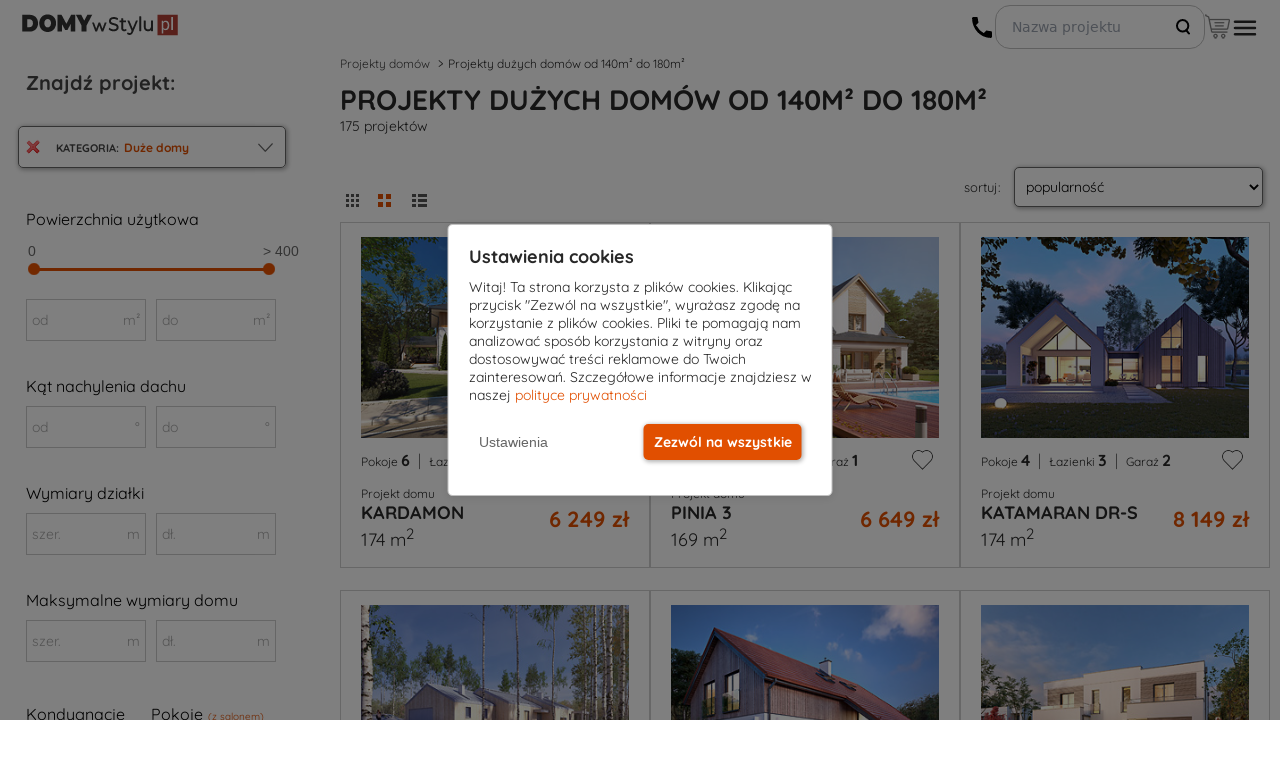

--- FILE ---
content_type: text/html; charset=UTF-8
request_url: https://www.domywstylu.pl/projekty-duzych-domow-od-140m2-do-180m2/
body_size: 24777
content:

<!DOCTYPE html>
<html lang="pl">
<head>
		<meta http-equiv="x-ua-compatible" content="IE=edge">
	<meta charset="utf-8"/>
	<meta name="viewport" content="width=device-width, initial-scale=1">
	<title>Projekty dużych domów od 140m² do 180m² - DOMY w Stylu - AUTOR projektów</title>
	<meta name="description" content="Projekty dużych domów od 140m2 do 180m2. Kup projekt bezpośrednio u autora. Gwarancja najniższej ceny. Darmowa wysyłka 24h"/>
	<meta name="keywords" content=""/>
	
	<meta property="og:title" content="Projekty dużych domów od 140m² do 180m² - DOMY w Stylu - AUTOR projektów"/>
	<meta property="og:description" content=""/>
	<meta property="og:type" content="product"/>
	<meta property="og:site_name" content=""/>
		<meta property="og:image" content="https://www.domywstylu.pl/various/images/domy_w_stylu-profilowe.png"/>
	<meta property="og:url" content=""/>
	<meta property="article:author" content="256334107459"/>
	<meta property="article:publisher" content="https://www.facebook.com/MTMSTYL"/>
		<meta property="fb:admins" content="100000922742270,100000192273236"/>
	<meta property="twitter:card" content="summary"/>
	<meta name="twitter:title" content=""/>
	<meta name="twitter:description" content=""/>
	<meta name="twitter:image" content="https://www.domywstylu.pl/various/images/domy_w_stylu-profilowe.png"/>
	<meta name="facebook-domain-verification" content="2278pacsr86h0dp0e4hlc6d5b9cbg6"/>

	<link rel="icon" type="image/png" sizes="32x32" href="/theme/images/icons/favicon-32x32.png"/>
	<link rel="icon" type="image/png" sizes="96x96" href="/theme/images/icons/favicon-96x96.png"/>
	<link rel="apple-touch-icon" sizes="57x57" href="/theme/images/icons/favicon-57x57.png"/>
	<link rel="apple-touch-icon" sizes="114x114" href="/theme/images/icons/favicon-114x114.png"/>
	<link rel="apple-touch-icon" sizes="72x72" href="/theme/images/icons/favicon-72x72.png"/>
	<link rel="apple-touch-icon" sizes="144x144" href="/theme/images/icons/favicon-144x144.png"/>
	<link rel="apple-touch-icon" sizes="60x60" href="/theme/images/icons/favicon-60x60.png"/>
	<link rel="apple-touch-icon" sizes="120x120" href="/theme/images/icons/favicon-120x120.png"/>
	<link rel="apple-touch-icon" sizes="76x76" href="/theme/images/icons/favicon-76x76.png" />
	<link rel="apple-touch-icon" sizes="152x152" href="/theme/images/icons/favicon-152x152.png"/>

	
	<link rel="stylesheet" type="text/css" href="/theme/css/head_css.css?v=2025127">
	
	

<style>

@font-face {
	font-family: 'MainFontRegular';
	src: url('/theme/fonts/Quicksand-Regular.ttf');
	font-display: swap;
}
@font-face {
	font-family: 'MainFontBold';
	src: url('/theme/fonts/Quicksand-Bold.ttf');
	font-display: swap;
}
@font-face {
	font-family: 'MainFontMedium';
	src: url('/theme/fonts/Quicksand-Medium.ttf');
	font-display: swap;
}
@font-face {
	font-family: 'MainFontLight';
	src: url('/theme/fonts/Quicksand-Light.ttf');
	font-display: swap;
}


h1 {font-family: MainFontBold;}
p {font-family: MainFontRegular;}
.dws-font-bold {font-family: MainFontBold;}
</style>


<!-- 1. Ładowanie gtag.js tylko raz z GA4 -->
<script async src="https://www.googletagmanager.com/gtag/js?id=G-EZDH8LF0NW"></script>

<script>
// Define dataLayer and the gtag function.
window.dataLayer = window.dataLayer || [];
function gtag(){dataLayer.push(arguments);}

// Set default consent to 'denied' as a placeholder
// Determine actual values based on your own requirements
gtag('consent', 'default', {
  'ad_storage': 'denied',
  'ad_user_data': 'denied',
  'ad_personalization': 'denied',
  'analytics_storage': 'denied'
});


gtag('js', new Date());
gtag('config', 'G-EZDH8LF0NW');
gtag('config', 'AW-1069400954');
</script>

<script>
/*
if (typeof gtag === 'undefined') {
	// gtag mock
	function gtag(par1, par2, par3, par4){
		console.log('mocking gtag');
		console.log('gtag params:');
		console.log(par1);
		console.log(par2);
		console.log(par3);
		console.log(par4);
	};
}
*/
</script>

<script>
document.addEventListener('DOMContentLoaded', function() {
	(function(w,d,s,l,i){
		w[l]=w[l]||[];
		w[l].push({'gtm.start': new Date().getTime(), event:'gtm.js'});
		var f=d.getElementsByTagName(s)[0],
			j=d.createElement(s), dl=l!='dataLayer'?'&l='+l:'';
		j.async=true;
		j.src='https://www.googletagmanager.com/gtm.js?id='+i+dl;
		f.parentNode.insertBefore(j,f);
	})(window,document,'script','dataLayer','GTM-T4F77MP');
});
</script>

<script type="application/ld+json">
{
  "@context": "https://schema.org",
  "@type": "Organization",
  "url": "https://www.domywstylu.pl",
  "logo": "https://www.domywstylu.pl/logo-domywstylu.png"
}
</script>

<script type="application/ld+json">
{
  "@context": "https://schema.org",
  "@type": "LocalBusiness",
  "name": "DOMYwStylu.pl - Projekty domów | Biuro Architektoniczne | Projektowe | Architekt Białystok",
  "image": "https://www.domywstylu.pl/theme/images/logo_domywstylu.png",
  "@id": "https://www.domywstylu.pl/",
  "url": "https://www.domywstylu.pl/",
  "description": "DOMYwStylu.pl - Projekty domów | Biuro Architektoniczne | Projektowe | Architekt Białystok",
"disambiguatingDescription": "DOMY w Stylu to wiodące biuro architektoniczne w mieście Białystok, które specjalizuje się w projektowaniu nowoczesnych i funkcjonalnych domów. Nasze biuro projektowe oferuje projekty domów, od klasycznych po nowoczesne. Nasz Architekt z miejscowości Białystok zapewnia kompleksowe wsparcie na każdym etapie realizacji projektu. W naszej ofercie znajdują się projekty domów, które łączą w sobie innowacyjne rozwiązania technologiczne z estetyką i funkcjonalnością. Nasi specjaliści z biura architektonicznego w mieście Białystok pomogą Ci zrealizować marzenie o własnym, wyjątkowym domu. W DOMY w Stylu każdy projekt domu jest tworzony z pasją i dbałością o detale, co sprawia, że nasze projekty domów cieszą się dużym uznaniem na rynku.",
  "address": {
    "@type": "PostalAddress",
    "addressLocality": "Białystok",
    "addressRegion": "Województwo podlaskie",
    "postalCode": "15-227",
    "streetAddress": "Podleśna 14",
    "addressCountry": "PL",
    "telephone": "+48577007517"
  },
    "makesOffer": [
"Architekt",
"Konsultacje architektoniczne",
"Projektowanie architektoniczne",
"Projekty domów na zamówienie",
"Biuro architektoniczne",
"Firma architektoniczna",
"Projektant architektoniczny",
"Biuro projektowe"
  ],
      "openingHoursSpecification": [
        {
          "@type": "OpeningHoursSpecification",
          "dayOfWeek": [
            "Monday",
            "Tuesday",
            "Wednesday",
            "Thursday",
            "Friday"
          ],
          "opens": "8:00",
          "closes": "16:00"
        }
      ],
  "sameAs": [
    "https://pl.pinterest.com/domywstylu/",
    "https://www.instagram.com/projekty_domow_domywstylu.pl/",
    "https://www.youtube.com/user/mtmstyl",
    "https://www.facebook.com/MTMSTYL/",
    "https://maps.app.goo.gl/odBfykRX6bSCsz8C9",
    "https://x.com/mtmstyl",
    "https://www.projektygotowe.com/kontakt.php",
    "https://rejestr.io/krs/87807/mtm-styl",
    "https://www.architekci.pl/pl/mtm-styl-sp-z-oo--sobieszuk-tomasz",
    "https://www.bialystokonline.pl/biuro-projektow-mtm-styl-projekty-domow-domy-w-stylu,firma,3822,172,01,0,1.html",
    "https://pl.polomap.com/bia%C5%82ystok/52410",
    "https://pl.2pos.info/7668/20964",
    "https://pl.directmap.info/bia%C5%82ystok/10482",
    "https://pl.textmap.info/11502/31446",
    "https://tylkofirmy.pl/domywstylupl-biuro-architektoniczne-bialystok,f6516",
    "https://kafito.pl/prezentacja/firma/2061724,domywstylu-pl-projekty-domow-biuro-architektoniczne-projektowe-architekt-bialystok.html",
    "https://twojeopinie.com/domywstylu-pl-projekty-domow-biuro-architektoniczne-projektowe-architekt-bialystok",
    "https://www.top-rated.online/cities/Bia%C5%82ystok/place/p/21937192/DOMYwStylu.pl+-+Projekty+dom%C3%B3w+%7C+Biuro+Architektoniczne+%7C+Projektowe+%7C+Architekt+Bia%C5%82ystok",
    "https://www.az-polska.com/firmy/domywstylupl_-_projekty_domow__biuro_architektoniczne__projektowe__architekt_bia%C5%82ystok_bia%C5%82ystok_pl_podle%C5%9Bna_14",
    "https://honaro.pl/pl/about/83322,DOMYwStylupl-~-Projekty-dom%C3%B3w-%7C-Biuro-Architektoniczne-%7C-Projektowe-%7C-Architekt-Bia%C5%82ystok,Po%C5%9Brednictwo-w-obrocie-nieruchomo%C5%9Bciami",
    "https://www.brownbook.net/business/53646481/domywstylupl-projekty-dom%C3%B3w-biuro-architektoniczne-projektowe-architekt-bia%C5%82ystok/",
    "https://www.firmypolski.pl/firma/domywstylu_projekty_domow_biuro_architektoniczne_projektowe_architekt_bialystok",
    "https://www.olsztyn.com.pl/pokaz-firme,podglad,5225,eebb2ea36ec51802ff8e77391cc2efa4.html",
    "https://infodlapolaka.pl/katalog-firm/domywstylu-pl-projekty-domow-biuro-architektoniczne-projektowe-architekt-bialystok/",
    "https://pomcert.pl/ogloszenie/583/",
    "https://mapfy.pl/architekt/podlaskie-voivodeship/632767",
    "https://avz.pl/ogloszenie/15900/",
    "https://www.zachodniopomorska.tv/firma/3451,domywstylu-pl-projekty-domow-biuro-architektoniczne-projektowe-architekt-bialystok",
    "https://www.portalwloclawek.pl/firma/2756,domywstylu-pl-projekty-domow-biuro-architektoniczne-projektowe-architekt-bialystok",
    "https://www.radiosochaczew.pl/firma/733,domywstylu-pl-projekty-domow-biuro-architektoniczne-projektowe-architekt-bialystok",
    "https://mapa.targeo.pl/domywstylu-pl-projekty-domow-biuro-architektoniczne-projek-15-227-bialystok~24380764/architekt-projektant/adres",
    "https://investmap.pl/firma/domywstylu-pl-projekty-domow-biuro-architektoniczne-projektowe-architekt-bialystok,20180.html",
    "https://www.malbork1.pl/firma/1309,domywstylu-pl-projekty-domow-biuro-architektoniczne-projektowe-architekt-bialystok",
    "https://www.kociewiak.pl/firma/2458,domywstylu-pl-projekty-domow-biuro-architektoniczne-projektowe-architekt-bialystok",
    "https://www.77400.pl/firma/9627,domywstylu-pl-projekty-domow-biuro-architektoniczne-projektowe-architekt-bialystok",
    "https://www.echomedia.info/firma/8741,domywstylu-pl-projekty-domow-biuro-architektoniczne-projektowe-architekt-bialystok",
    "https://i.pl/domywstylu-pl-projekty-domow-biuro-architektoniczne-projektowe-architekt-bialystok/kf/653475",
"https://dzienniklodzki.pl/domywstylu-pl-projekty-domow-biuro-architektoniczne-projektowe-architekt-bialystok/kf/653475",
"https://echodnia.eu/domywstylu-pl-projekty-domow-biuro-architektoniczne-projektowe-architekt-bialystok/kf/653475",
"https://dziennikpolski24.pl/domywstylu-pl-projekty-domow-biuro-architektoniczne-projektowe-architekt-bialystok/kf/653475",
"https://gloswielkopolski.pl/domywstylu-pl-projekty-domow-biuro-architektoniczne-projektowe-architekt-bialystok/kf/653475",
"https://expressbydgoski.pl/domywstylu-pl-projekty-domow-biuro-architektoniczne-projektowe-architekt-bialystok/kf/653475",
"https://warszawa.naszemiasto.pl/domywstylu-pl-projekty-domow-biuro-architektoniczne-projektowe-architekt-bialystok/kf/653475",
"https://gdansk.naszemiasto.pl/domywstylu-pl-projekty-domow-biuro-architektoniczne-projektowe-architekt-bialystok/kf/653475",
"https://gdynia.naszemiasto.pl/domywstylu-pl-projekty-domow-biuro-architektoniczne-projektowe-architekt-bialystok/kf/653475",
"https://sopot.naszemiasto.pl/domywstylu-pl-projekty-domow-biuro-architektoniczne-projektowe-architekt-bialystok/kf/653475",
"https://wejherowo.naszemiasto.pl/domywstylu-pl-projekty-domow-biuro-architektoniczne-projektowe-architekt-bialystok/kf/653475",
"https://tczew.naszemiasto.pl/domywstylu-pl-projekty-domow-biuro-architektoniczne-projektowe-architekt-bialystok/kf/653475",
"https://lodz.naszemiasto.pl/domywstylu-pl-projekty-domow-biuro-architektoniczne-projektowe-architekt-bialystok/kf/653475",
"https://pabianice.naszemiasto.pl/domywstylu-pl-projekty-domow-biuro-architektoniczne-projektowe-architekt-bialystok/kf/653475",
"https://zgierz.naszemiasto.pl/domywstylu-pl-projekty-domow-biuro-architektoniczne-projektowe-architekt-bialystok/kf/653475",
"https://lowicz.naszemiasto.pl/domywstylu-pl-projekty-domow-biuro-architektoniczne-projektowe-architekt-bialystok/kf/653475",
"https://tomaszowmazowiecki.naszemiasto.pl/domywstylu-pl-projekty-domow-biuro-architektoniczne-projektowe-architekt-bialystok/kf/653475",
"https://tarnow.naszemiasto.pl/domywstylu-pl-projekty-domow-biuro-architektoniczne-projektowe-architekt-bialystok/kf/653475",
"https://debica.naszemiasto.pl/domywstylu-pl-projekty-domow-biuro-architektoniczne-projektowe-architekt-bialystok/kf/653475",
"https://brzesko.naszemiasto.pl/domywstylu-pl-projekty-domow-biuro-architektoniczne-projektowe-architekt-bialystok/kf/653475",
"https://bochnia.naszemiasto.pl/domywstylu-pl-projekty-domow-biuro-architektoniczne-projektowe-architekt-bialystok/kf/653475",
"https://jaslo.naszemiasto.pl/domywstylu-pl-projekty-domow-biuro-architektoniczne-projektowe-architekt-bialystok/kf/653475",
"https://dziennikzachodni.pl/domywstylu-pl-projekty-domow-biuro-architektoniczne-projektowe-architekt-bialystok/kf/653475",
"https://katowice.naszemiasto.pl/domywstylu-pl-projekty-domow-biuro-architektoniczne-projektowe-architekt-bialystok/kf/653475",
"https://bytom.naszemiasto.pl/domywstylu-pl-projekty-domow-biuro-architektoniczne-projektowe-architekt-bialystok/kf/653475",
"https://gliwice.naszemiasto.pl/domywstylu-pl-projekty-domow-biuro-architektoniczne-projektowe-architekt-bialystok/kf/653475",
"https://dabrowagornicza.naszemiasto.pl/domywstylu-pl-projekty-domow-biuro-architektoniczne-projektowe-architekt-bialystok/kf/653475",
"https://tychy.naszemiasto.pl/domywstylu-pl-projekty-domow-biuro-architektoniczne-projektowe-architekt-bialystok/kf/653475",
"https://kielce.naszemiasto.pl/domywstylu-pl-projekty-domow-biuro-architektoniczne-projektowe-architekt-bialystok/kf/653475",
"https://buskozdroj.naszemiasto.pl/domywstylu-pl-projekty-domow-biuro-architektoniczne-projektowe-architekt-bialystok/kf/653475",
"https://ostrowiecswietokrzyski.naszemiasto.pl/domywstylu-pl-projekty-domow-biuro-architektoniczne-projektowe-architekt-bialystok/kf/653475",
"https://skarzyskokamienna.naszemiasto.pl/domywstylu-pl-projekty-domow-biuro-architektoniczne-projektowe-architekt-bialystok/kf/653475",
"https://jedrzejow.naszemiasto.pl/domywstylu-pl-projekty-domow-biuro-architektoniczne-projektowe-architekt-bialystok/kf/653475",
"https://bydgoszcz.naszemiasto.pl/domywstylu-pl-projekty-domow-biuro-architektoniczne-projektowe-architekt-bialystok/kf/653475",
"https://torun.naszemiasto.pl/domywstylu-pl-projekty-domow-biuro-architektoniczne-projektowe-architekt-bialystok/kf/653475",
"https://znin.naszemiasto.pl/domywstylu-pl-projekty-domow-biuro-architektoniczne-projektowe-architekt-bialystok/kf/653475",
"https://inowroclaw.naszemiasto.pl/domywstylu-pl-projekty-domow-biuro-architektoniczne-projektowe-architekt-bialystok/kf/653475",
"https://swiecie.naszemiasto.pl/domywstylu-pl-projekty-domow-biuro-architektoniczne-projektowe-architekt-bialystok/kf/653475",
"https://piotrkowtrybunalski.naszemiasto.pl/domywstylu-pl-projekty-domow-biuro-architektoniczne-projektowe-architekt-bialystok/kf/653475",
"https://opoczno.naszemiasto.pl/domywstylu-pl-projekty-domow-biuro-architektoniczne-projektowe-architekt-bialystok/kf/653475",
"https://belchatow.naszemiasto.pl/domywstylu-pl-projekty-domow-biuro-architektoniczne-projektowe-architekt-bialystok/kf/653475",
"https://pabianice.naszemiasto.pl/domywstylu-pl-projekty-domow-biuro-architektoniczne-projektowe-architekt-bialystok/kf/653475",
"https://krakow.naszemiasto.pl/domywstylu-pl-projekty-domow-biuro-architektoniczne-projektowe-architekt-bialystok/kf/653475",
"https://wadowice.naszemiasto.pl/domywstylu-pl-projekty-domow-biuro-architektoniczne-projektowe-architekt-bialystok/kf/653475",
"https://chrzanow.naszemiasto.pl/domywstylu-pl-projekty-domow-biuro-architektoniczne-projektowe-architekt-bialystok/kf/653475",
"https://wieliczka.naszemiasto.pl/domywstylu-pl-projekty-domow-biuro-architektoniczne-projektowe-architekt-bialystok/kf/653475",
"https://skawina.naszemiasto.pl/domywstylu-pl-projekty-domow-biuro-architektoniczne-projektowe-architekt-bialystok/kf/653475",
"https://gazetalubuska.pl/domywstylu-pl-projekty-domow-biuro-architektoniczne-projektowe-architekt-bialystok/kf/653475",
"https://zielonagora.naszemiasto.pl/domywstylu-pl-projekty-domow-biuro-architektoniczne-projektowe-architekt-bialystok/kf/653475",
"https://gorzowwielkopolski.naszemiasto.pl/domywstylu-pl-projekty-domow-biuro-architektoniczne-projektowe-architekt-bialystok/kf/653475",
"https://swiebodzin.naszemiasto.pl/domywstylu-pl-projekty-domow-biuro-architektoniczne-projektowe-architekt-bialystok/kf/653475",
"https://nowasol.naszemiasto.pl/domywstylu-pl-projekty-domow-biuro-architektoniczne-projektowe-architekt-bialystok/kf/653475",
"https://glogow.naszemiasto.pl/domywstylu-pl-projekty-domow-biuro-architektoniczne-projektowe-architekt-bialystok/kf/653475",
"https://pomorska.pl/domywstylu-pl-projekty-domow-biuro-architektoniczne-projektowe-architekt-bialystok/kf/653475",
"https://wloclawek.naszemiasto.pl/domywstylu-pl-projekty-domow-biuro-architektoniczne-projektowe-architekt-bialystok/kf/653475",
"https://plock.naszemiasto.pl/domywstylu-pl-projekty-domow-biuro-architektoniczne-projektowe-architekt-bialystok/kf/653475",
"https://grudziadz.naszemiasto.pl/domywstylu-pl-projekty-domow-biuro-architektoniczne-projektowe-architekt-bialystok/kf/653475",
"https://gazetawroclawska.pl/domywstylu-pl-projekty-domow-biuro-architektoniczne-projektowe-architekt-bialystok/kf/653475",
"https://wroclaw.naszemiasto.pl/domywstylu-pl-projekty-domow-biuro-architektoniczne-projektowe-architekt-bialystok/kf/653475",
"https://olesnica.naszemiasto.pl/domywstylu-pl-projekty-domow-biuro-architektoniczne-projektowe-architekt-bialystok/kf/653475",
"https://legnica.naszemiasto.pl/domywstylu-pl-projekty-domow-biuro-architektoniczne-projektowe-architekt-bialystok/kf/653475",
"https://lubin.naszemiasto.pl/domywstylu-pl-projekty-domow-biuro-architektoniczne-projektowe-architekt-bialystok/kf/653475",
"https://walbrzych.naszemiasto.pl/domywstylu-pl-projekty-domow-biuro-architektoniczne-projektowe-architekt-bialystok/kf/653475",
"https://wspolczesna.pl/domywstylu-pl-projekty-domow-biuro-architektoniczne-projektowe-architekt-bialystok/kf/653475",
"https://suwalki.naszemiasto.pl/domywstylu-pl-projekty-domow-biuro-architektoniczne-projektowe-architekt-bialystok/kf/653475",
"https://bielskpodlaski.naszemiasto.pl/domywstylu-pl-projekty-domow-biuro-architektoniczne-projektowe-architekt-bialystok/kf/653475",
"https://goldap.naszemiasto.pl/domywstylu-pl-projekty-domow-biuro-architektoniczne-projektowe-architekt-bialystok/kf/653475",
"https://olecko.naszemiasto.pl/domywstylu-pl-projekty-domow-biuro-architektoniczne-projektowe-architekt-bialystok/kf/653475",
"https://elk.naszemiasto.pl/domywstylu-pl-projekty-domow-biuro-architektoniczne-projektowe-architekt-bialystok/kf/653475",
"https://koszalin.naszemiasto.pl/domywstylu-pl-projekty-domow-biuro-architektoniczne-projektowe-architekt-bialystok/kf/653475",
"https://slupsk.naszemiasto.pl/domywstylu-pl-projekty-domow-biuro-architektoniczne-projektowe-architekt-bialystok/kf/653475",
"https://darlowo.naszemiasto.pl/domywstylu-pl-projekty-domow-biuro-architektoniczne-projektowe-architekt-bialystok/kf/653475",
"https://kolobrzeg.naszemiasto.pl/domywstylu-pl-projekty-domow-biuro-architektoniczne-projektowe-architekt-bialystok/kf/653475",
"https://szczecinek.naszemiasto.pl/domywstylu-pl-projekty-domow-biuro-architektoniczne-projektowe-architekt-bialystok/kf/653475",
"https://gp24.pl/domywstylu-pl-projekty-domow-biuro-architektoniczne-projektowe-architekt-bialystok/kf/653475",
"https://gk24.pl/domywstylu-pl-projekty-domow-biuro-architektoniczne-projektowe-architekt-bialystok/kf/653475",
"https://bytow.naszemiasto.pl/domywstylu-pl-projekty-domow-biuro-architektoniczne-projektowe-architekt-bialystok/kf/653475",
"https://ustka.naszemiasto.pl/domywstylu-pl-projekty-domow-biuro-architektoniczne-projektowe-architekt-bialystok/kf/653475",
"https://gs24.pl/domywstylu-pl-projekty-domow-biuro-architektoniczne-projektowe-architekt-bialystok/kf/653475",
"https://police.naszemiasto.pl/domywstylu-pl-projekty-domow-biuro-architektoniczne-projektowe-architekt-bialystok/kf/653475",
"https://stargard.naszemiasto.pl/domywstylu-pl-projekty-domow-biuro-architektoniczne-projektowe-architekt-bialystok/kf/653475",
"https://goleniow.naszemiasto.pl/domywstylu-pl-projekty-domow-biuro-architektoniczne-projektowe-architekt-bialystok/kf/653475",
"https://mysliborz.naszemiasto.pl/domywstylu-pl-projekty-domow-biuro-architektoniczne-projektowe-architekt-bialystok/kf/653475",
"https://szczecin.naszemiasto.pl/domywstylu-pl-projekty-domow-biuro-architektoniczne-projektowe-architekt-bialystok/kf/653475",
"https://lebork.naszemiasto.pl/domywstylu-pl-projekty-domow-biuro-architektoniczne-projektowe-architekt-bialystok/kf/653475",
"https://gloswielkopolski.pl/domywstylu-pl-projekty-domow-biuro-architektoniczne-projektowe-architekt-bialystok/kf/653475",
"https://wrzesnia.naszemiasto.pl/domywstylu-pl-projekty-domow-biuro-architektoniczne-projektowe-architekt-bialystok/kf/653475",
"https://koscian.naszemiasto.pl/domywstylu-pl-projekty-domow-biuro-architektoniczne-projektowe-architekt-bialystok/kf/653475",
"https://oborniki.naszemiasto.pl/domywstylu-pl-projekty-domow-biuro-architektoniczne-projektowe-architekt-bialystok/kf/653475",
"https://gniezno.naszemiasto.pl/domywstylu-pl-projekty-domow-biuro-architektoniczne-projektowe-architekt-bialystok/kf/653475",
"https://poznan.naszemiasto.pl/domywstylu-pl-projekty-domow-biuro-architektoniczne-projektowe-architekt-bialystok/kf/653475",
"https://kurierlubelski.pl/domywstylu-pl-projekty-domow-biuro-architektoniczne-projektowe-architekt-bialystok/kf/653475",
"https://krasnystaw.naszemiasto.pl/domywstylu-pl-projekty-domow-biuro-architektoniczne-projektowe-architekt-bialystok/kf/653475",
"https://chelm.naszemiasto.pl/domywstylu-pl-projekty-domow-biuro-architektoniczne-projektowe-architekt-bialystok/kf/653475",
"https://lubartow.naszemiasto.pl/domywstylu-pl-projekty-domow-biuro-architektoniczne-projektowe-architekt-bialystok/kf/653475",
"https://pulawy.naszemiasto.pl/domywstylu-pl-projekty-domow-biuro-architektoniczne-projektowe-architekt-bialystok/kf/653475",
"https://lublin.naszemiasto.pl/domywstylu-pl-projekty-domow-biuro-architektoniczne-projektowe-architekt-bialystok/kf/653475",
"https://zambrow.naszemiasto.pl/domywstylu-pl-projekty-domow-biuro-architektoniczne-projektowe-architekt-bialystok/kf/653475",
"https://augustow.naszemiasto.pl/domywstylu-pl-projekty-domow-biuro-architektoniczne-projektowe-architekt-bialystok/kf/653475",
"https://sokolka.naszemiasto.pl/domywstylu-pl-projekty-domow-biuro-architektoniczne-projektowe-architekt-bialystok/kf/653475",
"https://bialystok.naszemiasto.pl/domywstylu-pl-projekty-domow-biuro-architektoniczne-projektowe-architekt-bialystok/kf/653475",
"https://nto.pl/domywstylu-pl-projekty-domow-biuro-architektoniczne-projektowe-architekt-bialystok/kf/653475",
"https://opole.naszemiasto.pl/domywstylu-pl-projekty-domow-biuro-architektoniczne-projektowe-architekt-bialystok/kf/653475",
"https://krapkowice.naszemiasto.pl/domywstylu-pl-projekty-domow-biuro-architektoniczne-projektowe-architekt-bialystok/kf/653475",
"https://nysa.naszemiasto.pl/domywstylu-pl-projekty-domow-biuro-architektoniczne-projektowe-architekt-bialystok/kf/653475",
"https://strzelceopolskie.naszemiasto.pl/domywstylu-pl-projekty-domow-biuro-architektoniczne-projektowe-architekt-bialystok/kf/653475",
"https://brzeg.naszemiasto.pl/domywstylu-pl-projekty-domow-biuro-architektoniczne-projektowe-architekt-bialystok/kf/653475",
"https://nowiny24.pl/domywstylu-pl-projekty-domow-biuro-architektoniczne-projektowe-architekt-bialystok/kf/653475",
"https://rzeszow.naszemiasto.pl/domywstylu-pl-projekty-domow-biuro-architektoniczne-projektowe-architekt-bialystok/kf/653475",
"https://przemysl.naszemiasto.pl/domywstylu-pl-projekty-domow-biuro-architektoniczne-projektowe-architekt-bialystok/kf/653475",
"https://jaroslaw.naszemiasto.pl/domywstylu-pl-projekty-domow-biuro-architektoniczne-projektowe-architekt-bialystok/kf/653475",
"https://krosno.naszemiasto.pl/domywstylu-pl-projekty-domow-biuro-architektoniczne-projektowe-architekt-bialystok/kf/653475",
"https://nowosci.com.pl/domywstylu-pl-projekty-domow-biuro-architektoniczne-projektowe-architekt-bialystok/kf/653475",
"https://ostroleka.naszemiasto.pl/domywstylu-pl-projekty-domow-biuro-architektoniczne-projektowe-architekt-bialystok/kf/653475",
"https://przasnysz.naszemiasto.pl/domywstylu-pl-projekty-domow-biuro-architektoniczne-projektowe-architekt-bialystok/kf/653475",
"https://makowmazowiecki.naszemiasto.pl/domywstylu-pl-projekty-domow-biuro-architektoniczne-projektowe-architekt-bialystok/kf/653475",
"https://wyszkow.naszemiasto.pl/domywstylu-pl-projekty-domow-biuro-architektoniczne-projektowe-architekt-bialystok/kf/653475",
"https://lomza.naszemiasto.pl/domywstylu-pl-projekty-domow-biuro-architektoniczne-projektowe-architekt-bialystok/kf/653475",
"https://gazetakrakowska.pl/domywstylu-pl-projekty-domow-biuro-architektoniczne-projektowe-architekt-bialystok/kf/653475",
"https://czestochowa.naszemiasto.pl/domywstylu-pl-projekty-domow-biuro-architektoniczne-projektowe-architekt-bialystok/kf/653475",
"https://klobuck.naszemiasto.pl/domywstylu-pl-projekty-domow-biuro-architektoniczne-projektowe-architekt-bialystok/kf/653475",
"https://wloszczowa.naszemiasto.pl/domywstylu-pl-projekty-domow-biuro-architektoniczne-projektowe-architekt-bialystok/kf/653475",
"https://koniecpol.naszemiasto.pl/domywstylu-pl-projekty-domow-biuro-architektoniczne-projektowe-architekt-bialystok/kf/653475",
"https://olsztyn.naszemiasto.pl/domywstylu-pl-projekty-domow-biuro-architektoniczne-projektowe-architekt-bialystok/kf/653475",
"https://elblag.naszemiasto.pl/domywstylu-pl-projekty-domow-biuro-architektoniczne-projektowe-architekt-bialystok/kf/653475",
"https://bielskobiala.naszemiasto.pl/domywstylu-pl-projekty-domow-biuro-architektoniczne-projektowe-architekt-bialystok/kf/653475",
"https://zywiec.naszemiasto.pl/domywstylu-pl-projekty-domow-biuro-architektoniczne-projektowe-architekt-bialystok/kf/653475",
"https://naszemiasto.pl/domywstylu-pl-projekty-domow-biuro-architektoniczne-projektowe-architekt-bialystok/kf/653475",
"https://expressilustrowany.pl/domywstylu-pl-projekty-domow-biuro-architektoniczne-projektowe-architekt-bialystok/kf/653475",
"https://dziennikbaltycki.pl/domywstylu-pl-projekty-domow-biuro-architektoniczne-projektowe-architekt-bialystok/kf/653475",
"https://poranny.pl/domywstylu-pl-projekty-domow-biuro-architektoniczne-projektowe-architekt-bialystok/kf/653475",
"https://wabrzezno.naszemiasto.pl/domywstylu-pl-projekty-domow-biuro-architektoniczne-projektowe-architekt-bialystok/kf/653475",
"https://jarocin.naszemiasto.pl/domywstylu-pl-projekty-domow-biuro-architektoniczne-projektowe-architekt-bialystok/kf/653475",
"https://kedzierzynkozle.naszemiasto.pl/domywstylu-pl-projekty-domow-biuro-architektoniczne-projektowe-architekt-bialystok/kf/653475",
"https://bystrzycaklodzka.naszemiasto.pl/domywstylu-pl-projekty-domow-biuro-architektoniczne-projektowe-architekt-bialystok/kf/653475",
"https://koronowo.naszemiasto.pl/domywstylu-pl-projekty-domow-biuro-architektoniczne-projektowe-architekt-bialystok/kf/653475",
"https://pruszkow.naszemiasto.pl/domywstylu-pl-projekty-domow-biuro-architektoniczne-projektowe-architekt-bialystok/kf/653475",
"https://jaworzno.naszemiasto.pl/domywstylu-pl-projekty-domow-biuro-architektoniczne-projektowe-architekt-bialystok/kf/653475",
"https://zabrze.naszemiasto.pl/domywstylu-pl-projekty-domow-biuro-architektoniczne-projektowe-architekt-bialystok/kf/653475",
"https://zyrardow.naszemiasto.pl/domywstylu-pl-projekty-domow-biuro-architektoniczne-projektowe-architekt-bialystok/kf/653475",
"https://szklarskaporeba.naszemiasto.pl/domywstylu-pl-projekty-domow-biuro-architektoniczne-projektowe-architekt-bialystok/kf/653475",
"https://jeleniagora.naszemiasto.pl/domywstylu-pl-projekty-domow-biuro-architektoniczne-projektowe-architekt-bialystok/kf/653475",
"https://legionowo.naszemiasto.pl/domywstylu-pl-projekty-domow-biuro-architektoniczne-projektowe-architekt-bialystok/kf/653475",
"https://lomianki.naszemiasto.pl/domywstylu-pl-projekty-domow-biuro-architektoniczne-projektowe-architekt-bialystok/kf/653475",
"https://zakopane.naszemiasto.pl/domywstylu-pl-projekty-domow-biuro-architektoniczne-projektowe-architekt-bialystok/kf/653475",
"https://barlinek.naszemiasto.pl/domywstylu-pl-projekty-domow-biuro-architektoniczne-projektowe-architekt-bialystok/kf/653475",
"https://wisla.naszemiasto.pl/domywstylu-pl-projekty-domow-biuro-architektoniczne-projektowe-architekt-bialystok/kf/653475",
"https://reda.naszemiasto.pl/domywstylu-pl-projekty-domow-biuro-architektoniczne-projektowe-architekt-bialystok/kf/653475",
"https://jelczlaskowice.naszemiasto.pl/domywstylu-pl-projekty-domow-biuro-architektoniczne-projektowe-architekt-bialystok/kf/653475",
"https://skierniewice.naszemiasto.pl/domywstylu-pl-projekty-domow-biuro-architektoniczne-projektowe-architekt-bialystok/kf/653475",
"https://siedlce.naszemiasto.pl/domywstylu-pl-projekty-domow-biuro-architektoniczne-projektowe-architekt-bialystok/kf/653475",
"https://tuszyn.naszemiasto.pl/domywstylu-pl-projekty-domow-biuro-architektoniczne-projektowe-architekt-bialystok/kf/653475",
"https://boleslawiec.naszemiasto.pl/domywstylu-pl-projekty-domow-biuro-architektoniczne-projektowe-architekt-bialystok/kf/653475",
"https://starysacz.naszemiasto.pl/domywstylu-pl-projekty-domow-biuro-architektoniczne-projektowe-architekt-bialystok/kf/653475",
"https://sulejowek.naszemiasto.pl/domywstylu-pl-projekty-domow-biuro-architektoniczne-projektowe-architekt-bialystok/kf/653475",
"https://zory.naszemiasto.pl/domywstylu-pl-projekty-domow-biuro-architektoniczne-projektowe-architekt-bialystok/kf/653475",
"https://piaseczno.naszemiasto.pl/domywstylu-pl-projekty-domow-biuro-architektoniczne-projektowe-architekt-bialystok/kf/653475",
"https://olsztynek.naszemiasto.pl/domywstylu-pl-projekty-domow-biuro-architektoniczne-projektowe-architekt-bialystok/kf/653475",
"https://ostroda.naszemiasto.pl/domywstylu-pl-projekty-domow-biuro-architektoniczne-projektowe-architekt-bialystok/kf/653475",
"https://czechowicedziedzice.naszemiasto.pl/domywstylu-pl-projekty-domow-biuro-architektoniczne-projektowe-architekt-bialystok/kf/653475",
"https://pila.naszemiasto.pl/domywstylu-pl-projekty-domow-biuro-architektoniczne-projektowe-architekt-bialystok/kf/653475",
"https://krynicamorska.naszemiasto.pl/domywstylu-pl-projekty-domow-biuro-architektoniczne-projektowe-architekt-bialystok/kf/653475",
"https://naklonadnotecia.naszemiasto.pl/domywstylu-pl-projekty-domow-biuro-architektoniczne-projektowe-architekt-bialystok/kf/653475",
"https://gryfino.naszemiasto.pl/domywstylu-pl-projekty-domow-biuro-architektoniczne-projektowe-architekt-bialystok/kf/653475",
"https://trzebnica.naszemiasto.pl/domywstylu-pl-projekty-domow-biuro-architektoniczne-projektowe-architekt-bialystok/kf/653475",
"https://olawa.naszemiasto.pl/domywstylu-pl-projekty-domow-biuro-architektoniczne-projektowe-architekt-bialystok/kf/653475",
"https://raciborz.naszemiasto.pl/domywstylu-pl-projekty-domow-biuro-architektoniczne-projektowe-architekt-bialystok/kf/653475",
"https://myslowice.naszemiasto.pl/domywstylu-pl-projekty-domow-biuro-architektoniczne-projektowe-architekt-bialystok/kf/653475",
"https://rudaslaska.naszemiasto.pl/domywstylu-pl-projekty-domow-biuro-architektoniczne-projektowe-architekt-bialystok/kf/653475",
"https://nowydwormazowiecki.naszemiasto.pl/domywstylu-pl-projekty-domow-biuro-architektoniczne-projektowe-architekt-bialystok/kf/653475",
"https://starogardgdanski.naszemiasto.pl/domywstylu-pl-projekty-domow-biuro-architektoniczne-projektowe-architekt-bialystok/kf/653475",
"https://radzymin.naszemiasto.pl/domywstylu-pl-projekty-domow-biuro-architektoniczne-projektowe-architekt-bialystok/kf/653475",
"https://pruszczgdanski.naszemiasto.pl/domywstylu-pl-projekty-domow-biuro-architektoniczne-projektowe-architekt-bialystok/kf/653475",
"https://zukowo.naszemiasto.pl/domywstylu-pl-projekty-domow-biuro-architektoniczne-projektowe-architekt-bialystok/kf/653475",
"https://strzegom.naszemiasto.pl/domywstylu-pl-projekty-domow-biuro-architektoniczne-projektowe-architekt-bialystok/kf/653475",
"https://swiebodzice.naszemiasto.pl/domywstylu-pl-projekty-domow-biuro-architektoniczne-projektowe-architekt-bialystok/kf/653475",
"https://soleckujawski.naszemiasto.pl/domywstylu-pl-projekty-domow-biuro-architektoniczne-projektowe-architekt-bialystok/kf/653475",
"https://gostynin.naszemiasto.pl/domywstylu-pl-projekty-domow-biuro-architektoniczne-projektowe-architekt-bialystok/kf/653475",
"https://sochaczew.naszemiasto.pl/domywstylu-pl-projekty-domow-biuro-architektoniczne-projektowe-architekt-bialystok/kf/653475",
"https://krosnoodrzańskie.naszemiasto.pl/domywstylu-pl-projekty-domow-biuro-architektoniczne-projektowe-architekt-bialystok/kf/653475",
"https://slubice.naszemiasto.pl/domywstylu-pl-projekty-domow-biuro-architektoniczne-projektowe-architekt-bialystok/kf/653475",
"https://krzeszowice.naszemiasto.pl/domywstylu-pl-projekty-domow-biuro-architektoniczne-projektowe-architekt-bialystok/kf/653475",
"https://trzebinia.naszemiasto.pl/domywstylu-pl-projekty-domow-biuro-architektoniczne-projektowe-architekt-bialystok/kf/653475",
"https://mielec.naszemiasto.pl/domywstylu-pl-projekty-domow-biuro-architektoniczne-projektowe-architekt-bialystok/kf/653475",
"https://opatow.naszemiasto.pl/domywstylu-pl-projekty-domow-biuro-architektoniczne-projektowe-architekt-bialystok/kf/653475",
"https://wolomin.naszemiasto.pl/domywstylu-pl-projekty-domow-biuro-architektoniczne-projektowe-architekt-bialystok/kf/653475",
"https://chojnow.naszemiasto.pl/domywstylu-pl-projekty-domow-biuro-architektoniczne-projektowe-architekt-bialystok/kf/653475",
"https://komorniki.naszemiasto.pl/domywstylu-pl-projekty-domow-biuro-architektoniczne-projektowe-architekt-bialystok/kf/653475",
"https://lubon.naszemiasto.pl/domywstylu-pl-projekty-domow-biuro-architektoniczne-projektowe-architekt-bialystok/kf/653475",
"https://limanowa.naszemiasto.pl/domywstylu-pl-projekty-domow-biuro-architektoniczne-projektowe-architekt-bialystok/kf/653475",
"https://nowytarg.naszemiasto.pl/domywstylu-pl-projekty-domow-biuro-architektoniczne-projektowe-architekt-bialystok/kf/653475",
"https://lwowekslaski.naszemiasto.pl/domywstylu-pl-projekty-domow-biuro-architektoniczne-projektowe-architekt-bialystok/kf/653475",
"https://rybnik.naszemiasto.pl/domywstylu-pl-projekty-domow-biuro-architektoniczne-projektowe-architekt-bialystok/kf/653475",
"https://pszczyna.naszemiasto.pl/domywstylu-pl-projekty-domow-biuro-architektoniczne-projektowe-architekt-bialystok/kf/653475",
"https://ostrow.naszemiasto.pl/domywstylu-pl-projekty-domow-biuro-architektoniczne-projektowe-architekt-bialystok/kf/653475",
"https://sieradz.naszemiasto.pl/domywstylu-pl-projekty-domow-biuro-architektoniczne-projektowe-architekt-bialystok/kf/653475",
"https://rzgow.naszemiasto.pl/domywstylu-pl-projekty-domow-biuro-architektoniczne-projektowe-architekt-bialystok/kf/653475",
"https://obornikislaskie.naszemiasto.pl/domywstylu-pl-projekty-domow-biuro-architektoniczne-projektowe-architekt-bialystok/kf/653475",
"https://zmigrod.naszemiasto.pl/domywstylu-pl-projekty-domow-biuro-architektoniczne-projektowe-architekt-bialystok/kf/653475",
"https://niepolomice.naszemiasto.pl/domywstylu-pl-projekty-domow-biuro-architektoniczne-projektowe-architekt-bialystok/kf/653475",
"https://jozefow.naszemiasto.pl/domywstylu-pl-projekty-domow-biuro-architektoniczne-projektowe-architekt-bialystok/kf/653475",
"https://starachowice.naszemiasto.pl/domywstylu-pl-projekty-domow-biuro-architektoniczne-projektowe-architekt-bialystok/kf/653475",
"https://klodzko.naszemiasto.pl/domywstylu-pl-projekty-domow-biuro-architektoniczne-projektowe-architekt-bialystok/kf/653475",
"https://minskmazowiecki.naszemiasto.pl/domywstylu-pl-projekty-domow-biuro-architektoniczne-projektowe-architekt-bialystok/kf/653475",
"https://sokolowpodlaski.naszemiasto.pl/domywstylu-pl-projekty-domow-biuro-architektoniczne-projektowe-architekt-bialystok/kf/653475",
"https://otwock.naszemiasto.pl/domywstylu-pl-projekty-domow-biuro-architektoniczne-projektowe-architekt-bialystok/kf/653475",
"https://srem.naszemiasto.pl/domywstylu-pl-projekty-domow-biuro-architektoniczne-projektowe-architekt-bialystok/kf/653475",
"https://gostyn.naszemiasto.pl/domywstylu-pl-projekty-domow-biuro-architektoniczne-projektowe-architekt-bialystok/kf/653475",
"https://kolbuszowa.naszemiasto.pl/domywstylu-pl-projekty-domow-biuro-architektoniczne-projektowe-architekt-bialystok/kf/653475",
"https://krotoszyn.naszemiasto.pl/domywstylu-pl-projekty-domow-biuro-architektoniczne-projektowe-architekt-bialystok/kf/653475",
"https://karpacz.naszemiasto.pl/domywstylu-pl-projekty-domow-biuro-architektoniczne-projektowe-architekt-bialystok/kf/653475",
"https://aleksandrowlodzki.naszemiasto.pl/domywstylu-pl-projekty-domow-biuro-architektoniczne-projektowe-architekt-bialystok/kf/653475",
"https://brodnica.naszemiasto.pl/domywstylu-pl-projekty-domow-biuro-architektoniczne-projektowe-architekt-bialystok/kf/653475",
"https://szczytno.naszemiasto.pl/domywstylu-pl-projekty-domow-biuro-architektoniczne-projektowe-architekt-bialystok/kf/653475",
"https://grodziskmazowiecki.naszemiasto.pl/domywstylu-pl-projekty-domow-biuro-architektoniczne-projektowe-architekt-bialystok/kf/653475",
"https://blonie.naszemiasto.pl/domywstylu-pl-projekty-domow-biuro-architektoniczne-projektowe-architekt-bialystok/kf/653475",
"https://szydlowiec.naszemiasto.pl/domywstylu-pl-projekty-domow-biuro-architektoniczne-projektowe-architekt-bialystok/kf/653475",
"https://przysucha.naszemiasto.pl/domywstylu-pl-projekty-domow-biuro-architektoniczne-projektowe-architekt-bialystok/kf/653475",
"https://wegrow.naszemiasto.pl/domywstylu-pl-projekty-domow-biuro-architektoniczne-projektowe-architekt-bialystok/kf/653475",
"https://suchabeskidzka.naszemiasto.pl/domywstylu-pl-projekty-domow-biuro-architektoniczne-projektowe-architekt-bialystok/kf/653475",
"https://makowpodhalanski.naszemiasto.pl/domywstylu-pl-projekty-domow-biuro-architektoniczne-projektowe-architekt-bialystok/kf/653475",
"https://szczawnozdroj.naszemiasto.pl/domywstylu-pl-projekty-domow-biuro-architektoniczne-projektowe-architekt-bialystok/kf/653475",
"https://rypin.naszemiasto.pl/domywstylu-pl-projekty-domow-biuro-architektoniczne-projektowe-architekt-bialystok/kf/653475",
"https://lubliniec.naszemiasto.pl/domywstylu-pl-projekty-domow-biuro-architektoniczne-projektowe-architekt-bialystok/kf/653475",
"https://lask.naszemiasto.pl/domywstylu-pl-projekty-domow-biuro-architektoniczne-projektowe-architekt-bialystok/kf/653475",
"https://lubawka.naszemiasto.pl/domywstylu-pl-projekty-domow-biuro-architektoniczne-projektowe-architekt-bialystok/kf/653475",
"https://pisz.naszemiasto.pl/domywstylu-pl-projekty-domow-biuro-architektoniczne-projektowe-architekt-bialystok/kf/653475",
"https://mragowo.naszemiasto.pl/domywstylu-pl-projekty-domow-biuro-architektoniczne-projektowe-architekt-bialystok/kf/653475",
"https://swinoujscie.naszemiasto.pl/domywstylu-pl-projekty-domow-biuro-architektoniczne-projektowe-architekt-bialystok/kf/653475",
"https://gryfice.naszemiasto.pl/domywstylu-pl-projekty-domow-biuro-architektoniczne-projektowe-architekt-bialystok/kf/653475",
"https://marki.naszemiasto.pl/domywstylu-pl-projekty-domow-biuro-architektoniczne-projektowe-architekt-bialystok/kf/653475",
"https://czarnkow.naszemiasto.pl/domywstylu-pl-projekty-domow-biuro-architektoniczne-projektowe-architekt-bialystok/kf/653475",
"https://wolow.naszemiasto.pl/domywstylu-pl-projekty-domow-biuro-architektoniczne-projektowe-architekt-bialystok/kf/653475",
"https://srodawielkopolska.naszemiasto.pl/domywstylu-pl-projekty-domow-biuro-architektoniczne-projektowe-architekt-bialystok/kf/653475",
"https://trzemeszno.naszemiasto.pl/domywstylu-pl-projekty-domow-biuro-architektoniczne-projektowe-architekt-bialystok/kf/653475",
"https://chodziez.naszemiasto.pl/domywstylu-pl-projekty-domow-biuro-architektoniczne-projektowe-architekt-bialystok/kf/653475",
"https://koscierzyna.naszemiasto.pl/domywstylu-pl-projekty-domow-biuro-architektoniczne-projektowe-architekt-bialystok/kf/653475",
"https://zlocieniec.naszemiasto.pl/domywstylu-pl-projekty-domow-biuro-architektoniczne-projektowe-architekt-bialystok/kf/653475",
"https://drawskopomorskie.naszemiasto.pl/domywstylu-pl-projekty-domow-biuro-architektoniczne-projektowe-architekt-bialystok/kf/653475",
"https://lidzbarkwarminski.naszemiasto.pl/domywstylu-pl-projekty-domow-biuro-architektoniczne-projektowe-architekt-bialystok/kf/653475",
"https://lancut.naszemiasto.pl/domywstylu-pl-projekty-domow-biuro-architektoniczne-projektowe-architekt-bialystok/kf/653475",
"https://choszczno.naszemiasto.pl/domywstylu-pl-projekty-domow-biuro-architektoniczne-projektowe-architekt-bialystok/kf/653475",
"https://bartoszyce.naszemiasto.pl/domywstylu-pl-projekty-domow-biuro-architektoniczne-projektowe-architekt-bialystok/kf/653475",
"https://zdunskawola.naszemiasto.pl/domywstylu-pl-projekty-domow-biuro-architektoniczne-projektowe-architekt-bialystok/kf/653475",
"https://sedziszowmalopolski.naszemiasto.pl/domywstylu-pl-projekty-domow-biuro-architektoniczne-projektowe-architekt-bialystok/kf/653475",
"https://swietokrzyskie.naszemiasto.pl/domywstylu-pl-projekty-domow-biuro-architektoniczne-projektowe-architekt-bialystok/kf/653475",
"https://wielkopolskie.naszemiasto.pl/domywstylu-pl-projekty-domow-biuro-architektoniczne-projektowe-architekt-bialystok/kf/653475",
"https://mazowieckie.naszemiasto.pl/domywstylu-pl-projekty-domow-biuro-architektoniczne-projektowe-architekt-bialystok/kf/653475",
"https://opolskie.naszemiasto.pl/domywstylu-pl-projekty-domow-biuro-architektoniczne-projektowe-architekt-bialystok/kf/653475",
"https://dolnoslaskie.naszemiasto.pl/domywstylu-pl-projekty-domow-biuro-architektoniczne-projektowe-architekt-bialystok/kf/653475",
"https://slaskie.naszemiasto.pl/domywstylu-pl-projekty-domow-biuro-architektoniczne-projektowe-architekt-bialystok/kf/653475",
"https://lubuskie.naszemiasto.pl/domywstylu-pl-projekty-domow-biuro-architektoniczne-projektowe-architekt-bialystok/kf/653475",
"https://zachodniopomorskie.naszemiasto.pl/domywstylu-pl-projekty-domow-biuro-architektoniczne-projektowe-architekt-bialystok/kf/653475",
"https://pomorskie.naszemiasto.pl/domywstylu-pl-projekty-domow-biuro-architektoniczne-projektowe-architekt-bialystok/kf/653475",
"https://kujawskopomorskie.naszemiasto.pl/domywstylu-pl-projekty-domow-biuro-architektoniczne-projektowe-architekt-bialystok/kf/653475",
"https://warminskomazurskie.naszemiasto.pl/domywstylu-pl-projekty-domow-biuro-architektoniczne-projektowe-architekt-bialystok/kf/653475",
"https://podlaskie.naszemiasto.pl/domywstylu-pl-projekty-domow-biuro-architektoniczne-projektowe-architekt-bialystok/kf/653475",
"https://lubelskie.naszemiasto.pl/domywstylu-pl-projekty-domow-biuro-architektoniczne-projektowe-architekt-bialystok/kf/653475",
"https://podkarpackie.naszemiasto.pl/domywstylu-pl-projekty-domow-biuro-architektoniczne-projektowe-architekt-bialystok/kf/653475",
"https://malopolskie.naszemiasto.pl/domywstylu-pl-projekty-domow-biuro-architektoniczne-projektowe-architekt-bialystok/kf/653475",
"https://lodzkie.naszemiasto.pl/domywstylu-pl-projekty-domow-biuro-architektoniczne-projektowe-architekt-bialystok/kf/653475",
"https://zielonka.naszemiasto.pl/domywstylu-pl-projekty-domow-biuro-architektoniczne-projektowe-architekt-bialystok/kf/653475",
"https://gorlice.naszemiasto.pl/domywstylu-pl-projekty-domow-biuro-architektoniczne-projektowe-architekt-bialystok/kf/653475",
"https://miedzyrzecz.naszemiasto.pl/domywstylu-pl-projekty-domow-biuro-architektoniczne-projektowe-architekt-bialystok/kf/653475",
"https://jawor.naszemiasto.pl/domywstylu-pl-projekty-domow-biuro-architektoniczne-projektowe-architekt-bialystok/kf/653475",
"https://brzeziny.naszemiasto.pl/domywstylu-pl-projekty-domow-biuro-architektoniczne-projektowe-architekt-bialystok/kf/653475"
    ]
}
</script>

<link rel="canonical" href="https://www.domywstylu.pl/projekty-duzych-domow-od-140m2-do-180m2/" />

<style>
.hidden {
	display: none !important;
}
</style>

<link rel="stylesheet" href="/theme/css/list.min.css?v=20251103" />



<link rel="next" href="https://www.domywstylu.pl/projekty-duzych-domow-od-140m2-do-180m2/strona_2/" />	</head>
	<body>
	
<style>
.header-info {
	width: 100%;
    z-index: 1;
    margin: 0 auto;
    text-align: center;
    color: white;
    background-color: #2e3142;
    font-size: 16px;
    padding: 5px;
    padding-bottom: 10px;
    border-top: 1px solid white;
}
</style>

<!-- Sentinel sits directly above the element we watch -->
<div id="sentinel" aria-hidden="true"></div>

<div class="header-2022">

	<div class="top-bar-2022">
	
		<div class="logo-2022">
			<a href="/" title="Projekty domów">
				<img src="/theme/images/domywstylu-logo.svg" alt="Projekty domów DOMY w Stylu" class="nonselectable" width="160">
			</a>
		</div>
		
		<div class="menu-2022" style="min-height: 39px;">
			
			<div class="logo-2022-menu-mobile">
				<a href="/" title="Projekty domów">
					<img src="/theme/images/domywstylu-logo.svg" alt="Projekty domów DOMY w Stylu" class="nonselectable" width="110" height="53" loading="lazy">
				</a>
			</div>
		
			<div class="nav-close">
				<div>ZAMKNIJ
					<span></span><!-- close -->
					<span></span><!-- close -->
				</div>
			</div>
			
			<div class="menu-kategorie wrapped">
				<div class="menu-kategorie-label">
					<div>Kategorie projektów <span class="menu-decor"><img class="menu-caret-icon" src="/theme/images/decoration/caret-icon.svg" width="10"></span></div>
					<div class="linia-maskujaca-kategorie"></div>
				</div>
				<div class="ext-nav">
					<link rel="stylesheet" href="/include/label-driven-menu/label-driven-menu.css?v=20251030_4">
					
<nav class="label-driven-menu">
	<div class="label-driven-menu-left">
		<div class="label-driven-menu-left-title">Wybierz kategorię projektu</div>
					<div class="label-driven-menu-item" data-target="l1">
				<div class="label-driven-menu-label">
					<div class="el1"></div>
					<div class="center-v">
						<div class="el2" style="width: 30px;">
							<img src="/include/label-driven-menu/powierzchnia.svg" alt="ikona Powierzchnia" loading="lazy" /> 
						</div>
						<div class="el3">
							Powierzchnia						</div>
					</div>
				</div>
				
								<ul class="label-driven-menu-links" id="l1">
																		<li><a href="/projekty-domow-do-70m2/">Projekty domów do 70 m2 zabudowy</a></li>
													<li><a href="/projekty-domow-do-100m2/">Projekty domów małych do 100 m2</a></li>
													<li><a href="/projekty-domow-od-100m2-do-140m2/">Projekty domów średnich 100-140 m2</a></li>
													<li><a href="/projekty-domow-powyzej-140m2/">Projekty domów dużych powyżej 140 m2</a></li>
													<li><a href="/projekty-domow-dla-duzej-rodziny/">Projekty domów dla Dużej Rodziny</a></li>
															</ul>
				<div class="label-driven-menu-line-bottom">
					<hr>
				</div>
				
			</div>
					<div class="label-driven-menu-item" data-target="l2">
				<div class="label-driven-menu-label">
					<div class="el1"></div>
					<div class="center-v">
						<div class="el2" style="width: 30px;">
							<img src="/include/label-driven-menu/kondygnacje.svg" alt="ikona Kondygnacje" loading="lazy" /> 
						</div>
						<div class="el3">
							Kondygnacje						</div>
					</div>
				</div>
				
								<ul class="label-driven-menu-links" id="l2">
																		<li><a href="/domy-parterowe/">Projekty domów parterowych</a></li>
													<li><a href="/projekty-domow-z-uzytkowym-poddaszem/">Projekty domów z poddaszem użytkowym</a></li>
													<li><a href="/projekty-domow-pietrowych/">Projekty domów piętrowych</a></li>
													<li><a href="/projekty-domow-z-piwnica/">Projekty domów z piwnicą</a></li>
													<li><a href="/projekty-domow-parterowych-bez-garazu/">Projekty domów parterowych bez garażu</a></li>
													<li><a href="/projekty-domow-nowoczesnych-pietrowych/">Projekty domów nowoczesnych piętrowych</a></li>
															</ul>
				<div class="label-driven-menu-line-bottom">
					<hr>
				</div>
				
			</div>
					<div class="label-driven-menu-item" data-target="l3">
				<div class="label-driven-menu-label">
					<div class="el1"></div>
					<div class="center-v">
						<div class="el2" style="width: 30px;">
							<img src="/include/label-driven-menu/garaz.svg" alt="ikona Garaż" loading="lazy" /> 
						</div>
						<div class="el3">
							Garaż						</div>
					</div>
				</div>
				
								<ul class="label-driven-menu-links" id="l3">
																		<li><a href="/projekty-domow-bez-garazu/">Projekty domów bez garażu</a></li>
													<li><a href="/projekty-domow-z-garazem-jednostanowiskowym/">Projekty domów z garażem jednostanowiskowym</a></li>
													<li><a href="/projekty-domow-z-garazem-dwustanowiskowym/">Projekty domów z garażem dwustanowiskowym</a></li>
													<li><a href="/projekty-domow-parterowych-z-garazem-dwustanowiskowym/">Projekty domów parterowych z garażem dwustanowiskowym</a></li>
															</ul>
				<div class="label-driven-menu-line-bottom">
					<hr>
				</div>
				
			</div>
					<div class="label-driven-menu-item" data-target="l4">
				<div class="label-driven-menu-label">
					<div class="el1"></div>
					<div class="center-v">
						<div class="el2" style="width: 30px;">
							<img src="/include/label-driven-menu/koszty_budowy.svg" alt="ikona Koszty budowy" loading="lazy" /> 
						</div>
						<div class="el3">
							Koszty budowy						</div>
					</div>
				</div>
				
								<ul class="label-driven-menu-links" id="l4">
																		<li><a href="/projekty-domow-do-200-tys/">Projekty domów do 200 tys. zł</a></li>
													<li><a href="/projekty-domow-do-250-tys/">Projekty domów do 250 tys. zł</a></li>
													<li><a href="/projekty-domow-z-kosztorysem/">Projekty domów z kosztorysem</a></li>
															</ul>
				<div class="label-driven-menu-line-bottom">
					<hr>
				</div>
				
			</div>
					<div class="label-driven-menu-item" data-target="l5">
				<div class="label-driven-menu-label">
					<div class="el1"></div>
					<div class="center-v">
						<div class="el2" style="width: 30px;">
							<img src="/include/label-driven-menu/dach.svg" alt="ikona Dach" loading="lazy" /> 
						</div>
						<div class="el3">
							Dach						</div>
					</div>
				</div>
				
								<ul class="label-driven-menu-links" id="l5">
																		<li><a href="/projekty-domow-z-dachem-dwuspadowym/">Projekty domów z dachem dwuspadowym</a></li>
													<li><a href="/projekty-domow-z-dachem-wielospadowym/">Projekty domów z dachem wielospadowym</a></li>
													<li><a href="/projekty-domow-z-plaskim-dachem/">Projekty domów z płaskim dachem</a></li>
															</ul>
				<div class="label-driven-menu-line-bottom">
					<hr>
				</div>
				
			</div>
					<div class="label-driven-menu-item" data-target="l6">
				<div class="label-driven-menu-label">
					<div class="el1"></div>
					<div class="center-v">
						<div class="el2" style="width: 30px;">
							<img src="/include/label-driven-menu/technologia.svg" alt="ikona Technologia" loading="lazy" /> 
						</div>
						<div class="el3">
							Technologia						</div>
					</div>
				</div>
				
								<ul class="label-driven-menu-links" id="l6">
																		<li><a href="/projekty-domow-murowanych/">Projekty domów murowanych</a></li>
													<li><a href="/projekty-domow-w-betonie-komorkowym-solbet/">Projekty domów w betonie komórkowym</a></li>
													<li><a href="/projekty-domow-drewnianych/">Projekty domów drewnianych</a></li>
													<li><a href="/projekty-domow-drewnianych-do-100-m2/">Projekty domów drewnianych do 100 m2</a></li>
													<li><a href="/projekty-domow-szkieletowych/">Projekty domów szkieletowych</a></li>
													<li><a href="/projekty-domow-z-bala/">Projekty domów z bala</a></li>
															</ul>
				<div class="label-driven-menu-line-bottom">
					<hr>
				</div>
				
			</div>
					<div class="label-driven-menu-item" data-target="l7">
				<div class="label-driven-menu-label">
					<div class="el1"></div>
					<div class="center-v">
						<div class="el2" style="width: 30px;">
							<img src="/include/label-driven-menu/dzialka.svg" alt="ikona Działka" loading="lazy" /> 
						</div>
						<div class="el3">
							Działka						</div>
					</div>
				</div>
				
								<ul class="label-driven-menu-links" id="l7">
																		<li><a href="/projekty-domow-na-waska-dzialke/">Projekty domów na wąską działkę</a></li>
													<li><a href="/projekty-domow-z-wejsciem-od-poludnia/">Projekty domów z wjazdem od południa</a></li>
															</ul>
				<div class="label-driven-menu-line-bottom">
					<hr>
				</div>
				
			</div>
					<div class="label-driven-menu-item" data-target="l8">
				<div class="label-driven-menu-label">
					<div class="el1"></div>
					<div class="center-v">
						<div class="el2" style="width: 30px;">
							<img src="/include/label-driven-menu/rodzaj_zabudowy.svg" alt="ikona Rodzaj zabudowy" loading="lazy" /> 
						</div>
						<div class="el3">
							Rodzaj zabudowy						</div>
					</div>
				</div>
				
								<ul class="label-driven-menu-links" id="l8">
																		<li><a href="/domy-letniskowe/">Projekty domów letniskowych</a></li>
													<li><a href="/projekty-domow-jednorodzinnych/">Projekty domów jednorodzinnych</a></li>
													<li><a href="/projekty-domow-dwurodzinnych/">Projekty domów dwulokalowych</a></li>
													<li><a href="/projekty-domow-blizniaczych/">Projekty <b>bliźniaków</b></a></li>
													<li><a href="/projekty-domow-szeregowych/">Projekty <b>szeregówek</b></a></li>
													<li><a href="/domy-wielomieszkaniowe/">Projekty domów wielorodzinnych</a></li>
													<li><a href="/domy-pensjonaty/">Projekty <b>pensjonatów</b></a></li>
													<li><a href="/domy-pozostale/">Projekty <b>garaży</b> i <b>altanek</b></a></li>
													<li><a href="/rezydencje/">Projekty <b>rezydencji</b></a></li>
															</ul>
				<div class="label-driven-menu-line-bottom">
					<hr>
				</div>
				
			</div>
					<div class="label-driven-menu-item" data-target="l9">
				<div class="label-driven-menu-label">
					<div class="el1"></div>
					<div class="center-v">
						<div class="el2" style="width: 30px;">
							<img src="/include/label-driven-menu/dla_deweloperow.svg" alt="ikona Dla deweloperów" loading="lazy" /> 
						</div>
						<div class="el3">
							Dla deweloperów						</div>
					</div>
				</div>
				
								<ul class="label-driven-menu-links" id="l9">
																		<li><a href="/dla-deweloperow/">Bliźniaki, szeregówki, wielorodzinne, pensjonaty</a></li>
															</ul>
				<div class="label-driven-menu-line-bottom">
					<hr>
				</div>
				
			</div>
					<div class="label-driven-menu-item" data-target="l10">
				<div class="label-driven-menu-label">
					<div class="el1"></div>
					<div class="center-v">
						<div class="el2" style="width: 30px;">
							<img src="/include/label-driven-menu/styl.svg" alt="ikona Styl" loading="lazy" /> 
						</div>
						<div class="el3">
							Styl						</div>
					</div>
				</div>
				
								<ul class="label-driven-menu-links" id="l10">
																		<li><a href="/projekty-domow-w-stylu-amerykanskim/">Projekty domów w stylu amerykańskim</a></li>
													<li><a href="/projekty-domow-w-stylu-angielskim/">Projekty domów w stylu angielskim</a></li>
													<li><a href="/projekty-domow-w-stylu-prowansalskim/">Projekty domów w stylu prowansalskim</a></li>
													<li><a href="/projekty-domow-w-stylu-skandynawskim/">Projekty domów w stylu skandynawskim</a></li>
													<li><a href="/projekty-domow-w-stylu-kanadyjskim/">Projekty domów w stylu kanadyjskim</a></li>
													<li><a href="/projekty-domow-w-stylu-wloskim/">Projekty domów w stylu włoskim</a></li>
													<li><a href="/projekty-domow-w-stylu-goralskim/">Projekty domów w stylu góralskim</a></li>
													<li><a href="/projekty-domow-w-stylu-hiszpanskim/">Projekty domów w stylu hiszpańskim</a></li>
													<li><a href="/projekty-domow-w-stylu-dworkowym/">Projekty domów w stylu dworkowym</a></li>
													<li><a href="/projekty-domow-w-stylu-srodziemnomorskim/">Projekty domów w stylu śródziemnomorskim</a></li>
													<li><a href="/projekty-domow-w-stylu-wiejskim/">Projekty domów w stylu wiejskim</a></li>
															</ul>
				<div class="label-driven-menu-line-bottom">
					<hr>
				</div>
				
			</div>
				
		<a class="wszystkie-projekty-btn" href="/projekty-domow/">
			<div class="wszystkie-projekty-btn-div">Pokaż wszystkie projekty</div>
		</a>
	</div>
	
	<!-- NEW: center column -->
	<div class="label-driven-menu-center" id="label-driven-menu-center">
		
	</div>

	<div class="label-driven-menu-right" id="label-driven-menu-right">
					<div class="label-driven-menu-popular">
				<div class="label-driven-menu-popular-title">Najczęściej wybierane</div>
				<div class="popular-categories">
									<div>
						<div class="category-cnt">
							<div class="category-icon">
								<img src="/include/label-driven-menu/nowe.svg" alt="ikona /projekty-nowosci/" loading="lazy" style="width: 30px;" /> 
							</div>
							<div class="category-link-desc-cnt">
								<div class="category-link">
									<a href="/projekty-nowosci/"><b>Nowe</b> projekty domów 2026</a>
								</div>
								<div class="category-desc">Ostanie aktualizacje i premiery</div>
							</div>
						</div>
					</div>
										<div>
						<div class="category-cnt">
							<div class="category-icon">
								<img src="/include/label-driven-menu/trendy.svg" alt="ikona /projekty-popularne/" loading="lazy" style="width: 30px;" /> 
							</div>
							<div class="category-link-desc-cnt">
								<div class="category-link">
									<a href="/projekty-popularne/"><b>Trendy</b> w projektach domów</a>
								</div>
								<div class="category-desc">Najczęściej wybierane rozwiązania i style</div>
							</div>
						</div>
					</div>
										<div>
						<div class="category-cnt">
							<div class="category-icon">
								<img src="/include/label-driven-menu/koncepcyjne.svg" alt="ikona /projekty-domow-w-koncepcji/" loading="lazy" style="width: 30px;" /> 
							</div>
							<div class="category-link-desc-cnt">
								<div class="category-link">
									<a href="/projekty-domow-w-koncepcji/">Projekty <b>koncepcyjne</b> 2026</a>
								</div>
								<div class="category-desc">Nowe pomysły w przygotowaniu do realizacji</div>
							</div>
						</div>
					</div>
										<div>
						<div class="category-cnt">
							<div class="category-icon">
								<img src="/include/label-driven-menu/stodola.svg" alt="ikona /projekty-domow-nowoczesne-stodoly/" loading="lazy" style="width: 30px;" /> 
							</div>
							<div class="category-link-desc-cnt">
								<div class="category-link">
									<a href="/projekty-domow-nowoczesne-stodoly/">Nowoczesne <b>stodoły</b></a>
								</div>
								<div class="category-desc">Dwuspadowa bryła bez okapu, otwarty plan</div>
							</div>
						</div>
					</div>
										<div>
						<div class="category-cnt">
							<div class="category-icon">
								<img src="/include/label-driven-menu/tradycyjne.svg" alt="ikona /projekty-domow-tradycyjnych/" loading="lazy" style="width: 30px;" /> 
							</div>
							<div class="category-link-desc-cnt">
								<div class="category-link">
									<a href="/projekty-domow-tradycyjnych/">Domy <b>tradycyjne</b></a>
								</div>
								<div class="category-desc">Klasyczne proporcje i dachy dwuspadowe</div>
							</div>
						</div>
					</div>
										<div>
						<div class="category-cnt">
							<div class="category-icon">
								<img src="/include/label-driven-menu/nowoczesny.svg" alt="ikona /domy-nowoczesne/" loading="lazy" style="width: 30px;" /> 
							</div>
							<div class="category-link-desc-cnt">
								<div class="category-link">
									<a href="/domy-nowoczesne/">Domy <b>nowoczesne</b></a>
								</div>
								<div class="category-desc">Prosta bryła i duże przeszklenia</div>
							</div>
						</div>
					</div>
										<div>
						<div class="category-cnt">
							<div class="category-icon">
								<img src="/include/label-driven-menu/male.svg" alt="ikona /projekty-malych-domow/" loading="lazy" style="width: 30px;" /> 
							</div>
							<div class="category-link-desc-cnt">
								<div class="category-link">
									<a href="/projekty-malych-domow/">Małe i <b>tanie</b> domy</a>
								</div>
								<div class="category-desc">Kompaktowe metraże i niższe koszty budowy</div>
							</div>
						</div>
					</div>
										<div>
						<div class="category-cnt">
							<div class="category-icon">
								<img src="/include/label-driven-menu/z_wnetrzami.svg" alt="ikona /projekty-domow-z-wizualizacjami-wnetrz/" loading="lazy" style="width: 30px;" /> 
							</div>
							<div class="category-link-desc-cnt">
								<div class="category-link">
									<a href="/projekty-domow-z-wizualizacjami-wnetrz/">Domy <b>z wnętrzami</b></a>
								</div>
								<div class="category-desc">Wizaulizacje wnętrz i pomysły na wykończenie</div>
							</div>
						</div>
					</div>
									</div>
			</div>
			</div>
	
</nav>


					<script src="/include/label-driven-menu/label-driven-menu.js?v=20251030"></script>
				</div>
			</div>

			<div class="menu-realizacje wrapped">
				<div>
					<div>Realizacje <span class="menu-decor"><img class="menu-caret-icon" src="/theme/images/decoration/caret-icon.svg" width="10"></span></div>
					<div class="linia-maskujaca"></div>
				</div>
				<div class="submenu">
					<ul>
						<li><a href="/realizacje/" onclick="gtag('event', 'Realizacje - Menu');">Realizacje</a></li>
						<li><a href="/wnetrza/" onclick="gtag('event', 'Wnętrza - Menu');">Wnętrza</a></li>
						<li><a href="/filmy/" onclick="gtag('event', 'Filmy - Menu');">Filmy</a></li>
						<li><a href="https://www.facebook.com/pg/MTMSTYL/groups/?ref=page_internal" rel="nofollow external" target="_blank" onclick="gtag('event', 'FB Grupy Budujących - Menu');">FB Grupy Budujących</a></li>
					</ul>
				</div>
			</div>

			<div class="menu-o-projekcie wrapped">
				<div>
					<div>O projekcie <span class="menu-decor"><img class="menu-caret-icon" src="/theme/images/decoration/caret-icon.svg" width="10"></span></div>
					<div class="linia-maskujaca"></div>
				</div>
				<div class="submenu">
					<ul>
						<li><a href="/co-zawiera-projekt.html" onclick="gtag('event', 'Co zawiera projekt', {'event_category' : 'Menu główne'});">Co zawiera projekt</a></li>
						<li><a href="/jak-zamowic-projekt.html" onclick="gtag('event', 'Jak zamówić projekt', {'event_category' : 'Menu główne'});">Jak zamówić projekt</a></li>
						<li><a href="/zasady-zwrotu-i-wymiany.html" onclick="gtag('event', 'Zasady zwrotu i wymiany', {'event_category' : 'Menu główne'});">Zasady zwrotu i wymiany</a></li>
					</ul>
				</div>
			</div>
			
			<div class="menu-porady wrapped">
				<div>
					<div>Porady <span class="menu-decor"><img class="menu-caret-icon" src="/theme/images/decoration/caret-icon.svg" width="10"></span></div>
					<div class="linia-maskujaca"></div>
				</div>
				<div class="submenu">
					<ul>
						<li><a href="/faq.html" onclick="gtag('event', 'FAQ', {'event_category' : 'Menu główne'});">FAQ</a></li>
						<li><a href="/porady.html" onclick="gtag('event', 'Porady budowlane', {'event_category' : 'Menu główne'});">Porady budowlane</a></li>
						<li><a href="/poradnik-inwestora.html" onclick="gtag('event', 'Poradnik inwestora', {'event_category' : 'Menu główne'});">Poradnik inwestora</a></li>
					</ul>
				</div>
			</div>

			<div class="menu-katalogi">
				<a href="/nasze-katalogi-online.html" onclick="gtag('Katalogi - Menu');">Katalogi</a>
			</div>
			
			<div class="menu-blog">
				<a href="/blog/" onclick="gtag('event', 'Blog - Menu');">Blog</a>
			</div>
			
			<div class="menu-kontakt">
				<a href="/kontakt.html" onclick="gtag('Kontakt - Menu');">Kontakt</a>
			</div>
			
		</div>
		
		<!-- tel button -->
		<a href="tel:+48577007517" class="call-link" aria-label="Zadzwoń" onclick="gtag('event', 'conversion', {'send_to': 'AW-1069400954/IvrGCNr6w70CEPqG9_0D'}); fbq('track', 'Contact');">
		<svg
			width="25"
			height="25"
			viewBox="0 0 24 24"
			aria-hidden="true"
			fill="currentColor"
			xmlns="http://www.w3.org/2000/svg">
			<!-- phone handset (solid) -->
			<path d="M6.62 10.79a15.05 15.05 0 006.59 6.59l2.2-2.2c.27-.27.67-.36 1.02-.24 1.12.37 2.33.56 3.57.56.55 0 1 .45 1 1V21c0 .55-.45 1-1 1C10.29 22 2 13.71 2 3c0-.55.45-1 1-1H6.5c.55 0 1 .45 1 1 0 1.24.19 2.45.56 3.57.11.35.03.75-.24 1.02l-2.2 2.2z"/>
		</svg>
		</a>
		
		<div class="header-phone cta-soft">
			<a  href="tel:+48577007517" onclick="gtag('event', 'conversion', {'send_to': 'AW-1069400954/IvrGCNr6w70CEPqG9_0D'}); fbq('track', 'Contact');">
				<span>tel:</span> 577 007 517
			</a>
		</div>
		
		</a>
		
				<!-- Search box -->
		<form id="search_by_name_form" class="search pill-shadow" role="search" action="/szukaj/?action=search" method="post" style="display: none">
			<label class="search__label" for="q">Szukaj projektów</label>
			<input
				id="q"
				class="search__input"
				type="search"
				name="nazwa_projektu"
				placeholder="Nazwa projektu"
				autocomplete="off"
			/>
			<button class="search__btn" aria-label="Szukaj">
				<img src="/theme/images/decoration/search-icon.svg" width="14">
			</button>
		</form>
				
				<div class="header-cart">
			<a href="/zamowienie.php?krok=1&start=t" rel="nofollow" onclick="gtag('event', 'Kliknięcie w pusty koszyk - Menu');">
				<img src="/theme/images/icons/cart-25x25.png" alt="koszyk" width="25" height="25" style="width: 25px; height: auto; position: relative; top: 1px; opacity: 0.5;" loading="lazy">
			</a>
		</div>
				
		<div class="burger">
			<input type="checkbox" id="burger-input" hidden />
			<label for="burger-input">
			<svg
				width="30"
				height="30"
				style="position: relative; top: 3px;"
				viewBox="0 0 24 24"
				fill="currentColor"
				xmlns="http://www.w3.org/2000/svg"
				aria-hidden="true">
				<rect x="3" y="6" width="18" height="2" rx="1" />
				<rect x="3" y="11" width="18" height="2" rx="1" />
				<rect x="3" y="16" width="18" height="2" rx="1" />
			</svg>
		</div>

		<!--div class="header-fav-wrapper" onclick="gtag('event', 'Zobacz ulubione - Menu');">
			<a href="/ulubione-projekty/">
				<div class="header-fav-heart"></div>
			</a>
		</div-->
	</div>
	
</div>

<div class="spacer" aria-hidden="true"></div>








		<!-- wlasciwa tresc strony -->
		<div id="root-main">
		
						<div id="advanced-search-btn-container"> 
				<div id="advanced-search-btn" 
					onclick="showHide('#list-left-wrap');
						$('#mobile-nav').slideUp(); $('body').addClass('scroll-disabled'); clickCount('Pokaż filtry');" class="btn-primary" style="margin-bottom: 13px;">
					<div style="float: left; margin-left: 10px; margin-top: 10px;">pokaż filtry</div> <img src="/theme/images/decoration/filtry.png" alt="filtry" style="float: right; margin-right: 10px; margin-top: 5px;" loading="lazy">
				</div>
			</div>
					
			<div id="main">
				<section id="list-right-wrap">
					<div class="project-list-header">
						<ul class="breadcrumbs">
							<li><a href="/">Projekty domów</a></li>
							<li>
								Projekty dużych domów od 140m² do 180m²							</li>
						</ul>

<script type="application/ld+json">
{
  "@context": "https://schema.org",
  "@type": "BreadcrumbList",
  "itemListElement": [{
	"@type": "ListItem",
	"position": 1,
	"name": "DOMY w Stylu",
	"item": "https://www.domywstylu.pl"
  },{
	"@type": "ListItem",
	"position": 2,
	"name": "Projekty dużych domów od 140m² do 180m²",
	"item": "https://www.domywstylu.pl/projekty-duzych-domow-od-140m2-do-180m2/"
  }]
}
</script>

						
						<div style="padding: 10px 10px 10px 0;">
														<h1>Projekty dużych domów od 140m² do 180m²</h1>
							<div class="ilosc-projektow">175 projektów</div>
																				</div>

												<p class="description-category-top"></p>
											</div>

					<div class="list-options">
						<div class="sort helper-align-right">
							<form id="sort-options">
								<label>sortuj<span>:</span> </label>
								<select name="sort[list]" style="background-color: white;">
																		<option value="popularnosc" selected="">popularność</option>
																		<option value="puzytkowa_rosnaco" >powierzchnia użytkowa rosnąco</option>
																		<option value="puzytkowa_malejaco" >powierzchnia użytkowa malejąco</option>
																	</select>
							</form>
						</div>
					</div>
					
					<div class="widok-przyciski">
						<span id="widok_male" class="" onclick="gtag('event', 'Zmiana widoku', {'zmiana_widoku': 'widok_male'});"></span>
						<span id="widok_domyslny" class="active" onclick="gtag('event', 'Zmiana widoku', {'zmiana_widoku': 'widok_domyslny'});"></span>
						<span id="widok_szczegoly" class="" onclick="gtag('event', 'Zmiana widoku', {'zmiana_widoku': 'widok_szczegoly'});"></span>
											</div>

					
<div class="dws-grid-2022 projects-2022 view-plans">

			
	<div class="dws-grid-2022-item">
		<div class="project-2022">
			<div>
				<a rel="nofollow" href="/projekt-domu-kardamon.php">
					<img class="vis" src="/image.php?prefix=kardamon&r=300x225" alt="Projekt domu Kardamon" height="201" >
									</a>
				<div id="details_kardamon"class="project-2022-details">
					<span class="nowrap">Pokoje <span>6<span>|</span></span></span>
					<span class="nowrap">Łazienki <span>2<span>|</span></span></span>
					<span class="nowrap">Garaż <span>1</span></span>
					<div class="project-fav unfaved" data-prefix="kardamon"></div>
				</div>
				<div class="project-name-wrapper">
					<span class="project-name"><a href="/projekt-domu-kardamon.php"><div>Projekt domu</div> Kardamon</a></span>
					<div class="project-price-wrapper">
												<div class="project-price-promo">6 249 zł</div>
											</div>
				</div>
				<div class="project-m2">
					174 m<sup>2</sup>
				</div>
				<div class="carousel lazy-init" data-base="kardamon" data-id_type="10" >
					<div class="carousel-viewport">
						<div class="carousel-track"></div>
					</div>
					<div class="carousel-nav-wrapper">
						<button class="prev hidden">&#10094;</button>
						<div class="carousel-caption"></div>
						<button class="next hidden">&#10095;</button>
					</div>
					
				</div>
			</div>
		</div>
	</div>
	
			
	<div class="dws-grid-2022-item">
		<div class="project-2022">
			<div>
				<a rel="nofollow" href="/projekt-domu-pinia_3.php">
					<img class="vis" src="/image.php?prefix=pinia_3&r=300x225" alt="Projekt domu Pinia 3" height="201" loading="lazy">
									</a>
				<div id="details_pinia_3"class="project-2022-details">
					<span class="nowrap">Pokoje <span>4<span>|</span></span></span>
					<span class="nowrap">Łazienki <span>2<span>|</span></span></span>
					<span class="nowrap">Garaż <span>1</span></span>
					<div class="project-fav unfaved" data-prefix="pinia_3"></div>
				</div>
				<div class="project-name-wrapper">
					<span class="project-name"><a href="/projekt-domu-pinia_3.php"><div>Projekt domu</div> Pinia 3</a></span>
					<div class="project-price-wrapper">
												<div class="project-price-promo">6 649 zł</div>
											</div>
				</div>
				<div class="project-m2">
					169 m<sup>2</sup>
				</div>
				<div class="carousel lazy-init" data-base="pinia_3" data-id_type="1" >
					<div class="carousel-viewport">
						<div class="carousel-track"></div>
					</div>
					<div class="carousel-nav-wrapper">
						<button class="prev hidden">&#10094;</button>
						<div class="carousel-caption"></div>
						<button class="next hidden">&#10095;</button>
					</div>
					
				</div>
			</div>
		</div>
	</div>
	
			
	<div class="dws-grid-2022-item">
		<div class="project-2022">
			<div>
				<a rel="nofollow" href="/projekt-domu-katamaran_dr-s.php">
					<img class="vis" src="/image.php?prefix=katamaran_dr-s&r=300x225" alt="Projekt domu Katamaran dr-S" height="201" loading="lazy">
									</a>
				<div id="details_katamaran_dr-s"class="project-2022-details">
					<span class="nowrap">Pokoje <span>4<span>|</span></span></span>
					<span class="nowrap">Łazienki <span>3<span>|</span></span></span>
					<span class="nowrap">Garaż <span>2</span></span>
					<div class="project-fav unfaved" data-prefix="katamaran_dr-s"></div>
				</div>
				<div class="project-name-wrapper">
					<span class="project-name"><a href="/projekt-domu-katamaran_dr-s.php"><div>Projekt domu</div> Katamaran dr-S</a></span>
					<div class="project-price-wrapper">
												<div class="project-price-promo">8 149 zł</div>
											</div>
				</div>
				<div class="project-m2">
					174 m<sup>2</sup>
				</div>
				<div class="carousel lazy-init" data-base="katamaran_dr-s" data-id_type="1" >
					<div class="carousel-viewport">
						<div class="carousel-track"></div>
					</div>
					<div class="carousel-nav-wrapper">
						<button class="prev hidden">&#10094;</button>
						<div class="carousel-caption"></div>
						<button class="next hidden">&#10095;</button>
					</div>
					
				</div>
			</div>
		</div>
	</div>
	
			
	<div class="dws-grid-2022-item">
		<div class="project-2022">
			<div>
				<a rel="nofollow" href="/projekt-domu-mokosz.php">
					<img class="vis" src="/image.php?prefix=mokosz&r=300x225" alt="Projekt domu Mokosz" height="201" loading="lazy">
									</a>
				<div id="details_mokosz"class="project-2022-details">
					<span class="nowrap">Pokoje <span>4<span>|</span></span></span>
					<span class="nowrap">Łazienki <span>3<span>|</span></span></span>
					<span class="nowrap">Garaż <span>2</span></span>
					<div class="project-fav unfaved" data-prefix="mokosz"></div>
				</div>
				<div class="project-name-wrapper">
					<span class="project-name"><a href="/projekt-domu-mokosz.php"><div>Projekt domu</div> Mokosz</a></span>
					<div class="project-price-wrapper">
												<div class="project-price-promo">7 149 zł</div>
											</div>
				</div>
				<div class="project-m2">
					150 m<sup>2</sup>
				</div>
				<div class="carousel lazy-init" data-base="mokosz" data-id_type="2" >
					<div class="carousel-viewport">
						<div class="carousel-track"></div>
					</div>
					<div class="carousel-nav-wrapper">
						<button class="prev hidden">&#10094;</button>
						<div class="carousel-caption"></div>
						<button class="next hidden">&#10095;</button>
					</div>
					
				</div>
			</div>
		</div>
	</div>
	
			
	<div class="dws-grid-2022-item">
		<div class="project-2022">
			<div>
				<a rel="nofollow" href="/projekt-domu-weranda_7.php">
					<img class="vis" src="/image.php?prefix=weranda_7&r=300x225" alt="Projekt domu Weranda 7" height="201" loading="lazy">
									</a>
				<div id="details_weranda_7"class="project-2022-details">
					<span class="nowrap">Pokoje <span>5<span>|</span></span></span>
					<span class="nowrap">Łazienki <span>2<span>|</span></span></span>
					<span class="nowrap">Garaż <span>0</span></span>
					<div class="project-fav unfaved" data-prefix="weranda_7"></div>
				</div>
				<div class="project-name-wrapper">
					<span class="project-name"><a href="/projekt-domu-weranda_7.php"><div>Projekt domu</div> Weranda 7</a></span>
					<div class="project-price-wrapper">
												<div class="project-price-promo">6 149 zł</div>
											</div>
				</div>
				<div class="project-m2">
					168 m<sup>2</sup>
				</div>
				<div class="carousel lazy-init" data-base="weranda_7" data-id_type="1" >
					<div class="carousel-viewport">
						<div class="carousel-track"></div>
					</div>
					<div class="carousel-nav-wrapper">
						<button class="prev hidden">&#10094;</button>
						<div class="carousel-caption"></div>
						<button class="next hidden">&#10095;</button>
					</div>
					
				</div>
			</div>
		</div>
	</div>
	
			
	<div class="dws-grid-2022-item">
		<div class="project-2022">
			<div>
				<a rel="nofollow" href="/projekt-domu-miodowy_2.php">
					<img class="vis" src="/image.php?prefix=miodowy_2&r=300x225" alt="Projekt domu Miodowy 2" height="201" loading="lazy">
									</a>
				<div id="details_miodowy_2"class="project-2022-details">
					<span class="nowrap">Pokoje <span>5<span>|</span></span></span>
					<span class="nowrap">Łazienki <span>2<span>|</span></span></span>
					<span class="nowrap">Garaż <span>0</span></span>
					<div class="project-fav unfaved" data-prefix="miodowy_2"></div>
				</div>
				<div class="project-name-wrapper">
					<span class="project-name"><a href="/projekt-domu-miodowy_2.php"><div>Projekt domu</div> Miodowy 2</a></span>
					<div class="project-price-wrapper">
												<div class="project-price-promo">7 849 zł</div>
											</div>
				</div>
				<div class="project-m2">
					144 m<sup>2</sup>
				</div>
				<div class="carousel lazy-init" data-base="miodowy_2" data-id_type="3" >
					<div class="carousel-viewport">
						<div class="carousel-track"></div>
					</div>
					<div class="carousel-nav-wrapper">
						<button class="prev hidden">&#10094;</button>
						<div class="carousel-caption"></div>
						<button class="next hidden">&#10095;</button>
					</div>
					
				</div>
			</div>
		</div>
	</div>
	
			
	<div class="dws-grid-2022-item">
		<div class="project-2022">
			<div>
				<a rel="nofollow" href="/projekt-domu-sopran_6.php">
					<img class="vis" src="/image.php?prefix=sopran_6&r=300x225" alt="Projekt domu Sopran 6" height="201" loading="lazy">
									</a>
				<div id="details_sopran_6"class="project-2022-details">
					<span class="nowrap">Pokoje <span>5<span>|</span></span></span>
					<span class="nowrap">Łazienki <span>2<span>|</span></span></span>
					<span class="nowrap">Garaż <span>1</span></span>
					<div class="project-fav unfaved" data-prefix="sopran_6"></div>
				</div>
				<div class="project-name-wrapper">
					<span class="project-name"><a href="/projekt-domu-sopran_6.php"><div>Projekt domu</div> Sopran 6</a></span>
					<div class="project-price-wrapper">
												<div class="project-price-promo">5 849 zł</div>
											</div>
				</div>
				<div class="project-m2">
					162 m<sup>2</sup>
				</div>
				<div class="carousel lazy-init" data-base="sopran_6" data-id_type="1" >
					<div class="carousel-viewport">
						<div class="carousel-track"></div>
					</div>
					<div class="carousel-nav-wrapper">
						<button class="prev hidden">&#10094;</button>
						<div class="carousel-caption"></div>
						<button class="next hidden">&#10095;</button>
					</div>
					
				</div>
			</div>
		</div>
	</div>
	
				<div class="dws-grid-2022-item banner">
		<div class="project-2022">
			<a rel="nofollow" href="https://www.wienerberger.pl/produkty/pustaki-ceramiczne-i-akcesoria-porotherm.html?gclid=Cj0KCQiA0fr_BRDaARIsAABw4Eut15mMrQfp2KdLrJtRfwcKuP8Il_lKbkVux-17fmg09N_QXdlMDJAaAow1EALw_wcB" target="_blank">
				<img src="/various/banery/325x244_dryfix.jpg" alt="baner reklamowy" width="325" height="244" style="width: 100%; height: auto;" loading="lazy">
			</a>
			<a class="banner-name" href="https://www.wienerberger.pl/produkty/pustaki-ceramiczne-i-akcesoria-porotherm.html?gclid=Cj0KCQiA0fr_BRDaARIsAABw4Eut15mMrQfp2KdLrJtRfwcKuP8Il_lKbkVux-17fmg09N_QXdlMDJAaAow1EALw_wcB" target="_blank">Wienerberger</a>
		</div>
	</div>
	
	<div class="dws-grid-2022-item">
		<div class="project-2022">
			<div>
				<a rel="nofollow" href="/projekt-domu-duo.php">
					<img class="vis" src="/image.php?prefix=duo&r=300x225" alt="Projekt domu Duo" height="201" loading="lazy">
									</a>
				<div id="details_duo"class="project-2022-details">
					<span class="nowrap">Pokoje <span>6<span>|</span></span></span>
					<span class="nowrap">Łazienki <span>2<span>|</span></span></span>
					<span class="nowrap">Garaż <span>2</span></span>
					<div class="project-fav unfaved" data-prefix="duo"></div>
				</div>
				<div class="project-name-wrapper">
					<span class="project-name"><a href="/projekt-domu-duo.php"><div>Projekt domu</div> Duo</a></span>
					<div class="project-price-wrapper">
												<div class="project-price-promo">6 749 zł</div>
											</div>
				</div>
				<div class="project-m2">
					158 m<sup>2</sup>
				</div>
				<div class="carousel lazy-init" data-base="duo" data-id_type="1" >
					<div class="carousel-viewport">
						<div class="carousel-track"></div>
					</div>
					<div class="carousel-nav-wrapper">
						<button class="prev hidden">&#10094;</button>
						<div class="carousel-caption"></div>
						<button class="next hidden">&#10095;</button>
					</div>
					
				</div>
			</div>
		</div>
	</div>
	
			
	<div class="dws-grid-2022-item">
		<div class="project-2022">
			<div>
				<a rel="nofollow" href="/projekt-domu-marcepan.php">
					<img class="vis" src="/image.php?prefix=marcepan&r=300x225" alt="Projekt domu Marcepan" height="201" loading="lazy">
									</a>
				<div id="details_marcepan"class="project-2022-details">
					<span class="nowrap">Pokoje <span>5<span>|</span></span></span>
					<span class="nowrap">Łazienki <span>2<span>|</span></span></span>
					<span class="nowrap">Garaż <span>2</span></span>
					<div class="project-fav unfaved" data-prefix="marcepan"></div>
				</div>
				<div class="project-name-wrapper">
					<span class="project-name"><a href="/projekt-domu-marcepan.php"><div>Projekt domu</div> Marcepan</a></span>
					<div class="project-price-wrapper">
												<div class="project-price-promo">6 649 zł</div>
											</div>
				</div>
				<div class="project-m2">
					157 m<sup>2</sup>
				</div>
				<div class="carousel lazy-init" data-base="marcepan" data-id_type="1" >
					<div class="carousel-viewport">
						<div class="carousel-track"></div>
					</div>
					<div class="carousel-nav-wrapper">
						<button class="prev hidden">&#10094;</button>
						<div class="carousel-caption"></div>
						<button class="next hidden">&#10095;</button>
					</div>
					
				</div>
			</div>
		</div>
	</div>
	
			
	<div class="dws-grid-2022-item">
		<div class="project-2022">
			<div>
				<a rel="nofollow" href="/projekt-domu-katamaran.php">
					<img class="vis" src="/image.php?prefix=katamaran&r=300x225" alt="Projekt domu Katamaran" height="201" loading="lazy">
									</a>
				<div id="details_katamaran"class="project-2022-details">
					<span class="nowrap">Pokoje <span>4<span>|</span></span></span>
					<span class="nowrap">Łazienki <span>3<span>|</span></span></span>
					<span class="nowrap">Garaż <span>2</span></span>
					<div class="project-fav unfaved" data-prefix="katamaran"></div>
				</div>
				<div class="project-name-wrapper">
					<span class="project-name"><a href="/projekt-domu-katamaran.php"><div>Projekt domu</div> Katamaran</a></span>
					<div class="project-price-wrapper">
												<div class="project-price-promo">8 149 zł</div>
											</div>
				</div>
				<div class="project-m2">
					163 m<sup>2</sup>
				</div>
				<div class="carousel lazy-init" data-base="katamaran" data-id_type="1" >
					<div class="carousel-viewport">
						<div class="carousel-track"></div>
					</div>
					<div class="carousel-nav-wrapper">
						<button class="prev hidden">&#10094;</button>
						<div class="carousel-caption"></div>
						<button class="next hidden">&#10095;</button>
					</div>
					
				</div>
			</div>
		</div>
	</div>
	
			
	<div class="dws-grid-2022-item">
		<div class="project-2022">
			<div>
				<a rel="nofollow" href="/projekt-domu-tytus.php">
					<img class="vis" src="/image.php?prefix=tytus&r=300x225" alt="Projekt domu Tytus" height="201" loading="lazy">
									</a>
				<div id="details_tytus"class="project-2022-details">
					<span class="nowrap">Pokoje <span>4<span>|</span></span></span>
					<span class="nowrap">Łazienki <span>2<span>|</span></span></span>
					<span class="nowrap">Garaż <span>1</span></span>
					<div class="project-fav unfaved" data-prefix="tytus"></div>
				</div>
				<div class="project-name-wrapper">
					<span class="project-name"><a href="/projekt-domu-tytus.php"><div>Projekt domu</div> Tytus</a></span>
					<div class="project-price-wrapper">
												<div class="project-price-promo">6 649 zł</div>
											</div>
				</div>
				<div class="project-m2">
					143 m<sup>2</sup>
				</div>
				<div class="carousel lazy-init" data-base="tytus" data-id_type="1" >
					<div class="carousel-viewport">
						<div class="carousel-track"></div>
					</div>
					<div class="carousel-nav-wrapper">
						<button class="prev hidden">&#10094;</button>
						<div class="carousel-caption"></div>
						<button class="next hidden">&#10095;</button>
					</div>
					
				</div>
			</div>
		</div>
	</div>
	
			
	<div class="dws-grid-2022-item">
		<div class="project-2022">
			<div>
				<a rel="nofollow" href="/projekt-domu-mops.php">
					<img class="vis" src="/image.php?prefix=mops&r=300x225" alt="Projekt domu Mops" height="201" loading="lazy">
									</a>
				<div id="details_mops"class="project-2022-details">
					<span class="nowrap">Pokoje <span>4<span>|</span></span></span>
					<span class="nowrap">Łazienki <span>2<span>|</span></span></span>
					<span class="nowrap">Garaż <span>1</span></span>
					<div class="project-fav unfaved" data-prefix="mops"></div>
				</div>
				<div class="project-name-wrapper">
					<span class="project-name"><a href="/projekt-domu-mops.php"><div>Projekt domu</div> Mops</a></span>
					<div class="project-price-wrapper">
												<div class="project-price-promo">6 349 zł</div>
											</div>
				</div>
				<div class="project-m2">
					166 m<sup>2</sup>
				</div>
				<div class="carousel lazy-init" data-base="mops" data-id_type="1" >
					<div class="carousel-viewport">
						<div class="carousel-track"></div>
					</div>
					<div class="carousel-nav-wrapper">
						<button class="prev hidden">&#10094;</button>
						<div class="carousel-caption"></div>
						<button class="next hidden">&#10095;</button>
					</div>
					
				</div>
			</div>
		</div>
	</div>
	
			
	<div class="dws-grid-2022-item">
		<div class="project-2022">
			<div>
				<a rel="nofollow" href="/projekt-domu-ares.php">
					<img class="vis" src="/image.php?prefix=ares&r=300x225" alt="Projekt domu Ares" height="201" loading="lazy">
									</a>
				<div id="details_ares"class="project-2022-details">
					<span class="nowrap">Pokoje <span>4<span>|</span></span></span>
					<span class="nowrap">Łazienki <span>3<span>|</span></span></span>
					<span class="nowrap">Garaż <span>2</span></span>
					<div class="project-fav unfaved" data-prefix="ares"></div>
				</div>
				<div class="project-name-wrapper">
					<span class="project-name"><a href="/projekt-domu-ares.php"><div>Projekt domu</div> Ares</a></span>
					<div class="project-price-wrapper">
												<div class="project-price-promo">5 949 zł</div>
											</div>
				</div>
				<div class="project-m2">
					147 m<sup>2</sup>
				</div>
				<div class="carousel lazy-init" data-base="ares" data-id_type="2" >
					<div class="carousel-viewport">
						<div class="carousel-track"></div>
					</div>
					<div class="carousel-nav-wrapper">
						<button class="prev hidden">&#10094;</button>
						<div class="carousel-caption"></div>
						<button class="next hidden">&#10095;</button>
					</div>
					
				</div>
			</div>
		</div>
	</div>
	
			
	<div class="dws-grid-2022-item">
		<div class="project-2022">
			<div>
				<a rel="nofollow" href="/projekt-domu-ambrozja_6.php">
					<img class="vis" src="/image.php?prefix=ambrozja_6&r=300x225" alt="Projekt domu Ambrozja 6" height="201" loading="lazy">
									</a>
				<div id="details_ambrozja_6"class="project-2022-details">
					<span class="nowrap">Pokoje <span>5<span>|</span></span></span>
					<span class="nowrap">Łazienki <span>3<span>|</span></span></span>
					<span class="nowrap">Garaż <span>2</span></span>
					<div class="project-fav unfaved" data-prefix="ambrozja_6"></div>
				</div>
				<div class="project-name-wrapper">
					<span class="project-name"><a href="/projekt-domu-ambrozja_6.php"><div>Projekt domu</div> Ambrozja 6</a></span>
					<div class="project-price-wrapper">
												<div class="project-price-promo">5 949 zł</div>
											</div>
				</div>
				<div class="project-m2">
					165 m<sup>2</sup>
				</div>
				<div class="carousel lazy-init" data-base="ambrozja_6" data-id_type="2" >
					<div class="carousel-viewport">
						<div class="carousel-track"></div>
					</div>
					<div class="carousel-nav-wrapper">
						<button class="prev hidden">&#10094;</button>
						<div class="carousel-caption"></div>
						<button class="next hidden">&#10095;</button>
					</div>
					
				</div>
			</div>
		</div>
	</div>
	
			
	<div class="dws-grid-2022-item">
		<div class="project-2022">
			<div>
				<a rel="nofollow" href="/projekt-domu-amarylis_5.php">
					<img class="vis" src="/image.php?prefix=amarylis_5&r=300x225" alt="Projekt domu Amarylis 5" height="201" loading="lazy">
									</a>
				<div id="details_amarylis_5"class="project-2022-details">
					<span class="nowrap">Pokoje <span>5<span>|</span></span></span>
					<span class="nowrap">Łazienki <span>3<span>|</span></span></span>
					<span class="nowrap">Garaż <span>2</span></span>
					<div class="project-fav unfaved" data-prefix="amarylis_5"></div>
				</div>
				<div class="project-name-wrapper">
					<span class="project-name"><a href="/projekt-domu-amarylis_5.php"><div>Projekt domu</div> Amarylis 5</a></span>
					<div class="project-price-wrapper">
												<div class="project-price-promo">6 149 zł</div>
											</div>
				</div>
				<div class="project-m2">
					156 m<sup>2</sup>
				</div>
				<div class="carousel lazy-init" data-base="amarylis_5" data-id_type="1" >
					<div class="carousel-viewport">
						<div class="carousel-track"></div>
					</div>
					<div class="carousel-nav-wrapper">
						<button class="prev hidden">&#10094;</button>
						<div class="carousel-caption"></div>
						<button class="next hidden">&#10095;</button>
					</div>
					
				</div>
			</div>
		</div>
	</div>
	
			
	<div class="dws-grid-2022-item">
		<div class="project-2022">
			<div>
				<a rel="nofollow" href="/projekt-domu-amarylis_3.php">
					<img class="vis" src="/image.php?prefix=amarylis_3&r=300x225" alt="Projekt domu Amarylis 3" height="201" loading="lazy">
									</a>
				<div id="details_amarylis_3"class="project-2022-details">
					<span class="nowrap">Pokoje <span>6<span>|</span></span></span>
					<span class="nowrap">Łazienki <span>3<span>|</span></span></span>
					<span class="nowrap">Garaż <span>2</span></span>
					<div class="project-fav unfaved" data-prefix="amarylis_3"></div>
				</div>
				<div class="project-name-wrapper">
					<span class="project-name"><a href="/projekt-domu-amarylis_3.php"><div>Projekt domu</div> Amarylis 3</a></span>
					<div class="project-price-wrapper">
												<div class="project-price-promo">6 149 zł</div>
											</div>
				</div>
				<div class="project-m2">
					153 m<sup>2</sup>
				</div>
				<div class="carousel lazy-init" data-base="amarylis_3" data-id_type="1" >
					<div class="carousel-viewport">
						<div class="carousel-track"></div>
					</div>
					<div class="carousel-nav-wrapper">
						<button class="prev hidden">&#10094;</button>
						<div class="carousel-caption"></div>
						<button class="next hidden">&#10095;</button>
					</div>
					
				</div>
			</div>
		</div>
	</div>
	
			
	<div class="dws-grid-2022-item">
		<div class="project-2022">
			<div>
				<a rel="nofollow" href="/projekt-domu-decyma_9.php">
					<img class="vis" src="/image.php?prefix=decyma_9&r=300x225" alt="Projekt domu Decyma 9" height="201" loading="lazy">
									</a>
				<div id="details_decyma_9"class="project-2022-details">
					<span class="nowrap">Pokoje <span>5<span>|</span></span></span>
					<span class="nowrap">Łazienki <span>2<span>|</span></span></span>
					<span class="nowrap">Garaż <span>2</span></span>
					<div class="project-fav unfaved" data-prefix="decyma_9"></div>
				</div>
				<div class="project-name-wrapper">
					<span class="project-name"><a href="/projekt-domu-decyma_9.php"><div>Projekt domu</div> Decyma 9</a></span>
					<div class="project-price-wrapper">
												<div class="project-price-promo">5 749 zł</div>
											</div>
				</div>
				<div class="project-m2">
					149 m<sup>2</sup>
				</div>
				<div class="carousel lazy-init" data-base="decyma_9" data-id_type="2" >
					<div class="carousel-viewport">
						<div class="carousel-track"></div>
					</div>
					<div class="carousel-nav-wrapper">
						<button class="prev hidden">&#10094;</button>
						<div class="carousel-caption"></div>
						<button class="next hidden">&#10095;</button>
					</div>
					
				</div>
			</div>
		</div>
	</div>
	
			
	<div class="dws-grid-2022-item">
		<div class="project-2022">
			<div>
				<a rel="nofollow" href="/projekt-domu-cyprys_10.php">
					<img class="vis" src="/image.php?prefix=cyprys_10&r=300x225" alt="Projekt domu Cyprys 10" height="201" loading="lazy">
									</a>
				<div id="details_cyprys_10"class="project-2022-details">
					<span class="nowrap">Pokoje <span>5<span>|</span></span></span>
					<span class="nowrap">Łazienki <span>1<span>|</span></span></span>
					<span class="nowrap">Garaż <span>2</span></span>
					<div class="project-fav unfaved" data-prefix="cyprys_10"></div>
				</div>
				<div class="project-name-wrapper">
					<span class="project-name"><a href="/projekt-domu-cyprys_10.php"><div>Projekt domu</div> Cyprys 10</a></span>
					<div class="project-price-wrapper">
												<div class="project-price-promo">6 149 zł</div>
											</div>
				</div>
				<div class="project-m2">
					166 m<sup>2</sup>
				</div>
				<div class="carousel lazy-init" data-base="cyprys_10" data-id_type="10" >
					<div class="carousel-viewport">
						<div class="carousel-track"></div>
					</div>
					<div class="carousel-nav-wrapper">
						<button class="prev hidden">&#10094;</button>
						<div class="carousel-caption"></div>
						<button class="next hidden">&#10095;</button>
					</div>
					
				</div>
			</div>
		</div>
	</div>
	
			
	<div class="dws-grid-2022-item">
		<div class="project-2022">
			<div>
				<a rel="nofollow" href="/projekt-domu-pogodny_2.php">
					<img class="vis" src="/image.php?prefix=pogodny_2&r=300x225" alt="Projekt domu Pogodny 2" height="201" loading="lazy">
									</a>
				<div id="details_pogodny_2"class="project-2022-details">
					<span class="nowrap">Pokoje <span>5<span>|</span></span></span>
					<span class="nowrap">Łazienki <span>2<span>|</span></span></span>
					<span class="nowrap">Garaż <span>1</span></span>
					<div class="project-fav unfaved" data-prefix="pogodny_2"></div>
				</div>
				<div class="project-name-wrapper">
					<span class="project-name"><a href="/projekt-domu-pogodny_2.php"><div>Projekt domu</div> Pogodny 2</a></span>
					<div class="project-price-wrapper">
												<div class="project-price-promo">5 849 zł</div>
											</div>
				</div>
				<div class="project-m2">
					150 m<sup>2</sup>
				</div>
				<div class="carousel lazy-init" data-base="pogodny_2" data-id_type="1" >
					<div class="carousel-viewport">
						<div class="carousel-track"></div>
					</div>
					<div class="carousel-nav-wrapper">
						<button class="prev hidden">&#10094;</button>
						<div class="carousel-caption"></div>
						<button class="next hidden">&#10095;</button>
					</div>
					
				</div>
			</div>
		</div>
	</div>
	
			
	<div class="dws-grid-2022-item">
		<div class="project-2022">
			<div>
				<a rel="nofollow" href="/projekt-domu-szpak_dr-s.php">
					<img class="vis" src="/image.php?prefix=szpak_dr-s&r=300x225" alt="Projekt domu Szpak dr-S" height="201" loading="lazy">
									</a>
				<div id="details_szpak_dr-s"class="project-2022-details">
					<span class="nowrap">Pokoje <span>5<span>|</span></span></span>
					<span class="nowrap">Łazienki <span>2<span>|</span></span></span>
					<span class="nowrap">Garaż <span>0</span></span>
					<div class="project-fav unfaved" data-prefix="szpak_dr-s"></div>
				</div>
				<div class="project-name-wrapper">
					<span class="project-name"><a href="/projekt-domu-szpak_dr-s.php"><div>Projekt domu</div> Szpak dr-S</a></span>
					<div class="project-price-wrapper">
												<div class="project-price-promo">6 149 zł</div>
											</div>
				</div>
				<div class="project-m2">
					141 m<sup>2</sup>
				</div>
				<div class="carousel lazy-init" data-base="szpak_dr-s" data-id_type="1" >
					<div class="carousel-viewport">
						<div class="carousel-track"></div>
					</div>
					<div class="carousel-nav-wrapper">
						<button class="prev hidden">&#10094;</button>
						<div class="carousel-caption"></div>
						<button class="next hidden">&#10095;</button>
					</div>
					
				</div>
			</div>
		</div>
	</div>
	
			
	<div class="dws-grid-2022-item">
		<div class="project-2022">
			<div>
				<a rel="nofollow" href="/projekt-domu-weranda_5.php">
					<img class="vis" src="/image.php?prefix=weranda_5&r=300x225" alt="Projekt domu Weranda 5" height="201" loading="lazy">
									</a>
				<div id="details_weranda_5"class="project-2022-details">
					<span class="nowrap">Pokoje <span>3<span>|</span></span></span>
					<span class="nowrap">Łazienki <span>2<span>|</span></span></span>
					<span class="nowrap">Garaż <span>0</span></span>
					<div class="project-fav unfaved" data-prefix="weranda_5"></div>
				</div>
				<div class="project-name-wrapper">
					<span class="project-name"><a href="/projekt-domu-weranda_5.php"><div>Projekt domu</div> Weranda 5</a></span>
					<div class="project-price-wrapper">
												<div class="project-price-promo">6 149 zł</div>
											</div>
				</div>
				<div class="project-m2">
					151 m<sup>2</sup>
				</div>
				<div class="carousel lazy-init" data-base="weranda_5" data-id_type="1" >
					<div class="carousel-viewport">
						<div class="carousel-track"></div>
					</div>
					<div class="carousel-nav-wrapper">
						<button class="prev hidden">&#10094;</button>
						<div class="carousel-caption"></div>
						<button class="next hidden">&#10095;</button>
					</div>
					
				</div>
			</div>
		</div>
	</div>
	
			
	<div class="dws-grid-2022-item">
		<div class="project-2022">
			<div>
				<a rel="nofollow" href="/projekt-domu-cytrus_5.php">
					<img class="vis" src="/image.php?prefix=cytrus_5&r=300x225" alt="Projekt domu Cytrus 5" height="201" loading="lazy">
									</a>
				<div id="details_cytrus_5"class="project-2022-details">
					<span class="nowrap">Pokoje <span>4<span>|</span></span></span>
					<span class="nowrap">Łazienki <span>3<span>|</span></span></span>
					<span class="nowrap">Garaż <span>2</span></span>
					<div class="project-fav unfaved" data-prefix="cytrus_5"></div>
				</div>
				<div class="project-name-wrapper">
					<span class="project-name"><a href="/projekt-domu-cytrus_5.php"><div>Projekt domu</div> Cytrus 5</a></span>
					<div class="project-price-wrapper">
												<div class="project-price-promo">6 849 zł</div>
											</div>
				</div>
				<div class="project-m2">
					146 m<sup>2</sup>
				</div>
				<div class="carousel lazy-init" data-base="cytrus_5" data-id_type="2" >
					<div class="carousel-viewport">
						<div class="carousel-track"></div>
					</div>
					<div class="carousel-nav-wrapper">
						<button class="prev hidden">&#10094;</button>
						<div class="carousel-caption"></div>
						<button class="next hidden">&#10095;</button>
					</div>
					
				</div>
			</div>
		</div>
	</div>
	
			
	<div class="dws-grid-2022-item">
		<div class="project-2022">
			<div>
				<a rel="nofollow" href="/projekt-domu-decyma_6.php">
					<img class="vis" src="/image.php?prefix=decyma_6&r=300x225" alt="Projekt domu Decyma 6" height="201" loading="lazy">
									</a>
				<div id="details_decyma_6"class="project-2022-details">
					<span class="nowrap">Pokoje <span>5<span>|</span></span></span>
					<span class="nowrap">Łazienki <span>2<span>|</span></span></span>
					<span class="nowrap">Garaż <span>2</span></span>
					<div class="project-fav unfaved" data-prefix="decyma_6"></div>
				</div>
				<div class="project-name-wrapper">
					<span class="project-name"><a href="/projekt-domu-decyma_6.php"><div>Projekt domu</div> Decyma 6</a></span>
					<div class="project-price-wrapper">
												<div class="project-price-promo">5 749 zł</div>
											</div>
				</div>
				<div class="project-m2">
					149 m<sup>2</sup>
				</div>
				<div class="carousel lazy-init" data-base="decyma_6" data-id_type="2" >
					<div class="carousel-viewport">
						<div class="carousel-track"></div>
					</div>
					<div class="carousel-nav-wrapper">
						<button class="prev hidden">&#10094;</button>
						<div class="carousel-caption"></div>
						<button class="next hidden">&#10095;</button>
					</div>
					
				</div>
			</div>
		</div>
	</div>
	
			
	<div class="dws-grid-2022-item">
		<div class="project-2022">
			<div>
				<a rel="nofollow" href="/projekt-domu-amarylis_2.php">
					<img class="vis" src="/image.php?prefix=amarylis_2&r=300x225" alt="Projekt domu Amarylis 2" height="201" loading="lazy">
									</a>
				<div id="details_amarylis_2"class="project-2022-details">
					<span class="nowrap">Pokoje <span>5<span>|</span></span></span>
					<span class="nowrap">Łazienki <span>3<span>|</span></span></span>
					<span class="nowrap">Garaż <span>2</span></span>
					<div class="project-fav unfaved" data-prefix="amarylis_2"></div>
				</div>
				<div class="project-name-wrapper">
					<span class="project-name"><a href="/projekt-domu-amarylis_2.php"><div>Projekt domu</div> Amarylis 2</a></span>
					<div class="project-price-wrapper">
												<div class="project-price-promo">6 149 zł</div>
											</div>
				</div>
				<div class="project-m2">
					148 m<sup>2</sup>
				</div>
				<div class="carousel lazy-init" data-base="amarylis_2" data-id_type="1" >
					<div class="carousel-viewport">
						<div class="carousel-track"></div>
					</div>
					<div class="carousel-nav-wrapper">
						<button class="prev hidden">&#10094;</button>
						<div class="carousel-caption"></div>
						<button class="next hidden">&#10095;</button>
					</div>
					
				</div>
			</div>
		</div>
	</div>
	
			
	<div class="dws-grid-2022-item">
		<div class="project-2022">
			<div>
				<a rel="nofollow" href="/projekt-domu-decyma_12.php">
					<img class="vis" src="/image.php?prefix=decyma_12&r=300x225" alt="Projekt domu Decyma 12" height="201" loading="lazy">
									</a>
				<div id="details_decyma_12"class="project-2022-details">
					<span class="nowrap">Pokoje <span>5<span>|</span></span></span>
					<span class="nowrap">Łazienki <span>2<span>|</span></span></span>
					<span class="nowrap">Garaż <span>2</span></span>
					<div class="project-fav unfaved" data-prefix="decyma_12"></div>
				</div>
				<div class="project-name-wrapper">
					<span class="project-name"><a href="/projekt-domu-decyma_12.php"><div>Projekt domu</div> Decyma 12</a></span>
					<div class="project-price-wrapper">
												<div class="project-price-promo">6 749 zł</div>
											</div>
				</div>
				<div class="project-m2">
					171 m<sup>2</sup>
				</div>
				<div class="carousel lazy-init" data-base="decyma_12" data-id_type="2" >
					<div class="carousel-viewport">
						<div class="carousel-track"></div>
					</div>
					<div class="carousel-nav-wrapper">
						<button class="prev hidden">&#10094;</button>
						<div class="carousel-caption"></div>
						<button class="next hidden">&#10095;</button>
					</div>
					
				</div>
			</div>
		</div>
	</div>
	
			
	<div class="dws-grid-2022-item">
		<div class="project-2022">
			<div>
				<a rel="nofollow" href="/projekt-domu-pogodny_3.php">
					<img class="vis" src="/image.php?prefix=pogodny_3&r=300x225" alt="Projekt domu Pogodny 3" height="201" loading="lazy">
									</a>
				<div id="details_pogodny_3"class="project-2022-details">
					<span class="nowrap">Pokoje <span>4<span>|</span></span></span>
					<span class="nowrap">Łazienki <span>3<span>|</span></span></span>
					<span class="nowrap">Garaż <span>2</span></span>
					<div class="project-fav unfaved" data-prefix="pogodny_3"></div>
				</div>
				<div class="project-name-wrapper">
					<span class="project-name"><a href="/projekt-domu-pogodny_3.php"><div>Projekt domu</div> Pogodny 3</a></span>
					<div class="project-price-wrapper">
												<div class="project-price-promo">5 849 zł</div>
											</div>
				</div>
				<div class="project-m2">
					166 m<sup>2</sup>
				</div>
				<div class="carousel lazy-init" data-base="pogodny_3" data-id_type="1" >
					<div class="carousel-viewport">
						<div class="carousel-track"></div>
					</div>
					<div class="carousel-nav-wrapper">
						<button class="prev hidden">&#10094;</button>
						<div class="carousel-caption"></div>
						<button class="next hidden">&#10095;</button>
					</div>
					
				</div>
			</div>
		</div>
	</div>
	
			
	<div class="dws-grid-2022-item">
		<div class="project-2022">
			<div>
				<a rel="nofollow" href="/projekt-domu-feniks_3.php">
					<img class="vis" src="/image.php?prefix=feniks_3&r=300x225" alt="Projekt domu Feniks 3" height="201" loading="lazy">
									</a>
				<div id="details_feniks_3"class="project-2022-details">
					<span class="nowrap">Pokoje <span>4<span>|</span></span></span>
					<span class="nowrap">Łazienki <span>3<span>|</span></span></span>
					<span class="nowrap">Garaż <span>0</span></span>
					<div class="project-fav unfaved" data-prefix="feniks_3"></div>
				</div>
				<div class="project-name-wrapper">
					<span class="project-name"><a href="/projekt-domu-feniks_3.php"><div>Projekt domu</div> Feniks 3</a></span>
					<div class="project-price-wrapper">
												<div class="project-price-promo">5 749 zł</div>
											</div>
				</div>
				<div class="project-m2">
					142 m<sup>2</sup>
				</div>
				<div class="carousel lazy-init" data-base="feniks_3" data-id_type="2" >
					<div class="carousel-viewport">
						<div class="carousel-track"></div>
					</div>
					<div class="carousel-nav-wrapper">
						<button class="prev hidden">&#10094;</button>
						<div class="carousel-caption"></div>
						<button class="next hidden">&#10095;</button>
					</div>
					
				</div>
			</div>
		</div>
	</div>
	
			
	<div class="dws-grid-2022-item">
		<div class="project-2022">
			<div>
				<a rel="nofollow" href="/projekt-domu-rozlogi_2.php">
					<img class="vis" src="/image.php?prefix=rozlogi_2&r=300x225" alt="Projekt domu Rozłogi 2" height="201" loading="lazy">
									</a>
				<div id="details_rozlogi_2"class="project-2022-details">
					<span class="nowrap">Pokoje <span>5<span>|</span></span></span>
					<span class="nowrap">Łazienki <span>2<span>|</span></span></span>
					<span class="nowrap">Garaż <span>1</span></span>
					<div class="project-fav unfaved" data-prefix="rozlogi_2"></div>
				</div>
				<div class="project-name-wrapper">
					<span class="project-name"><a href="/projekt-domu-rozlogi_2.php"><div>Projekt domu</div> Rozłogi 2</a></span>
					<div class="project-price-wrapper">
												<div class="project-price-promo">6 049 zł</div>
											</div>
				</div>
				<div class="project-m2">
					151 m<sup>2</sup>
				</div>
				<div class="carousel lazy-init" data-base="rozlogi_2" data-id_type="2" >
					<div class="carousel-viewport">
						<div class="carousel-track"></div>
					</div>
					<div class="carousel-nav-wrapper">
						<button class="prev hidden">&#10094;</button>
						<div class="carousel-caption"></div>
						<button class="next hidden">&#10095;</button>
					</div>
					
				</div>
			</div>
		</div>
	</div>
	
			
	<div class="dws-grid-2022-item">
		<div class="project-2022">
			<div>
				<a rel="nofollow" href="/projekt-domu-mak_4.php">
					<img class="vis" src="/image.php?prefix=mak_4&r=300x225" alt="Projekt domu Mak 4" height="201" loading="lazy">
									</a>
				<div id="details_mak_4"class="project-2022-details">
					<span class="nowrap">Pokoje <span>5<span>|</span></span></span>
					<span class="nowrap">Łazienki <span>2<span>|</span></span></span>
					<span class="nowrap">Garaż <span>0</span></span>
					<div class="project-fav unfaved" data-prefix="mak_4"></div>
				</div>
				<div class="project-name-wrapper">
					<span class="project-name"><a href="/projekt-domu-mak_4.php"><div>Projekt domu</div> Mak 4</a></span>
					<div class="project-price-wrapper">
												<div class="project-price-promo">5 349 zł</div>
											</div>
				</div>
				<div class="project-m2">
					146 m<sup>2</sup>
				</div>
				<div class="carousel lazy-init" data-base="mak_4" data-id_type="1" >
					<div class="carousel-viewport">
						<div class="carousel-track"></div>
					</div>
					<div class="carousel-nav-wrapper">
						<button class="prev hidden">&#10094;</button>
						<div class="carousel-caption"></div>
						<button class="next hidden">&#10095;</button>
					</div>
					
				</div>
			</div>
		</div>
	</div>
	
		
</div>



<link rel="stylesheet" href="/theme/javascript/vanilla-carousel/vanilla-carousel-loop.min.css?v=20250807" />

<script type="module">
import { VanillaCarousel } from '/theme/javascript/vanilla-carousel/VanillaCarouselLoop_obf.min.js';

const carousels = [...document.querySelectorAll('.carousel.lazy-init')];
let initializationBlocked = false;

function hideAllCarousels() {
	carousels.forEach(c => c.style.display = 'none');
}

async function verifyRz1Available(base) {
	const url = `/image_rzut.php?prefix=${base}&suffix=_rz1.jpg`;
	try {
		const res = await fetch(url, { method: 'HEAD' });
		return res.ok;
	} catch {
		return false;
	}
}

const observer = new IntersectionObserver(async (entries, obs) => {
	for (const entry of entries) {
		if (!entry.isIntersecting) continue;

		const el = entry.target;
		obs.unobserve(el); // Initialize only once
		if (initializationBlocked) return;

		const base = el.dataset.base;

		// Check if rz1 can load
		const ok = await verifyRz1Available(base);
		if (!ok) {
			console.warn('[Carousel aborted]: rz1 not available for', base);
			initializationBlocked = true;
			hideAllCarousels();
			return;
		}

		// Initialize and remove lazy class
		new VanillaCarousel(el);
		el.classList.remove('lazy-init');
	}
}, { rootMargin: '0px 0px 200px 0px', threshold: 0 });

carousels.forEach(c => observer.observe(c));

</script>

															<div class="pagination" style="float: right;">

												
						
						
														
							<span class="current-page">1</span>
																					
							<a href="/projekty-duzych-domow-od-140m2-do-180m2/strona_2/">2</a>
																					
							<a href="/projekty-duzych-domow-od-140m2-do-180m2/strona_3/">3</a>
																					
							<a href="/projekty-duzych-domow-od-140m2-do-180m2/strona_4/">4</a>
																			
																			<span class="pagination-z">...</span>
							<span class="pagination-z-mobile">z</span>
							<a href="/projekty-duzych-domow-od-140m2-do-180m2/strona_7/" class="last">7</a>	
						
																		
													<a href="/projekty-duzych-domow-od-140m2-do-180m2/strona_2/" title="następna strona" class="pagination-next">&#10095;</a>
							

					</div>
															
					<article class="description-category">
					<h2>A Ty już wiesz jaki projekt domu wybierzesz?</h2>
<p>Jeżeli jeszcze nie masz sprecyzowanych potrzeb i wymagań. Zastanawiasz się od czego zacząć poszukiwania projektu, po prostu skontaktuj się z nami. Mailowo projekty@mtmstyl.pl lub telefonicznie 577-007-517. Chętnie wesprzemy Cię w wyborze projektu domu.</p>					</article>
					
					 
					<hr style="clear: both; margin-top: 30px; margin-bottom: 30px;">
					<div id="long-tail-filters2">
						<div style="font-size: 16px;">Powiązane kategorie:</div>
						<ul class="list" style="margin-top: 0px;">
														<li><a href="/projekty-domow-z-kosztorysem-o-powierzchni-od-140-m2-do-180-m2,lista/">Projekty domów z kosztorysem o powierzchni od 140 m² do 180 m²</a></li>
														<li><a href="/projekty-domow-calorocznych-o-powierzchni-od-140-m2-do-180-m2,lista/">Projekty domów całorocznych o powierzchni od 140 m² do 180 m²</a></li>
														<li><a href="/projekty-domow-murowanych-o-powierzchni-od-140-m2-do-180-m2,lista/">Projekty domów murowanych o powierzchni od 140 m² do 180 m²</a></li>
														<li><a href="/projekty-domow-energooszczednych-o-powierzchni-od-140-m2-do-180-m2,lista/">Projekty domów energooszczędnych o powierzchni od 140 m² do 180 m²</a></li>
														<li><a href="/projekty-domow-z-poddaszem-o-powierzchni-od-140-m2-do-180-m2,lista/">Projekty domów z poddaszem o powierzchni od 140 m² do 180 m²</a></li>
														<li><a href="/projekty-domow-nowoczesnych-o-powierzchni-od-140-m2-do-180-m2,lista/">Projekty domów nowoczesnych o powierzchni od 140 m² do 180 m²</a></li>
														<li><a href="/projekty-domow-z-kotlownia-na-paliwo-stale-o-powierzchni-od-140-m2-do-180-m2,lista/">Projekty domów z kotłownią na paliwo stałe o powierzchni od 140 m² do 180 m²</a></li>
														<li><a href="/projekty-domow-tradycyjnych-o-powierzchni-od-140-m2-do-180-m2,lista/">Projekty domów tradycyjnych o powierzchni od 140 m² do 180 m²</a></li>
														<li><a href="/projekty-domow-z-wnetrzami-o-powierzchni-od-140-m2-do-180-m2,lista/">Projekty domów z wnętrzami o powierzchni od 140 m² do 180 m²</a></li>
														<li><a href="/projekty-domow-z-piwnica-o-powierzchni-od-140-m2-do-180-m2,lista/">Projekty domów z piwnicą o powierzchni od 140 m² do 180 m²</a></li>
														
													</ul>
					</div>
										
				</section><!-- end .list-right-wrap -->
				
								<!-- wyszukiwarka w lewej kolumnie -->
				<section id="list-left-wrap">
					<div class="main-search-mobile-header">
						<div class="main-search-title" style="cursor: pointer;" onclick="showHide('#list-left-wrap'); $('body').removeClass('scroll-disabled');">Zamknij filtry
							<div class="pure-close"></div>
						</div>
					</div>
					<div class="bg-layer"></div>
					<div class="main-search">
						<div>	
							<div class="ts0" style="z-index: 100;">
								<!--div onclick="showHide('#list-left-wrap'); $('body').removeClass('scroll-disabled');" class="closeBtn" style="position: absolute; right: 20px; top: 6px; cursor: pointer; display: none;">&otimes;</div-->
								<div style="padding-bottom: 10px; font-family: OpenSansBold; height: 26px;" class="main-search-title">Znajdź projekt:</div>
							</div>
							<nav>
								<form action="/szukaj/?action=search" name="search" id="advanced-search" method="post">
								
									<div class="search-categories-wrap">
									
										<div class="btn-categories wrapped" onclick="$('#ext-nav-search').show();" style="min-height: 16px;">
											 
											<div class="del-category" style="cursor: pointer; padding-right: 3px; padding-bottom: 3px; padding-left: 6px;">
												<img src="/theme/images/cross.png" alt="x" style="position: relative; top: 3px;" onclick="gtag('event', 'Usuń kategorię', {'event_category' : 'Wyszukiwarka zaawansowana'});">
											</div>
																						<div class="btn-categories-div1">
												KATEGORIA:											</div>
											 
											<div style="">
												<input type="checkbox" id="kategoria" name="kategoria" value="projekty-duzych-domow-od-140m2-do-180m2" checked="checked" class="regular-checkbox big-checkbox">
												<div class="btn-categories-name" style="max-width: 135px;">Duże domy </div>
											</div>
											
																					</div>

										
<nav id="ext-nav-search">
	<ul>
		<li class="wrapped">Najczęściej wybierane</li>
		<li><a href="/projekty-nowosci/"><b>Nowe</b> projekty domów 2026</a></li>
		<li><a href="/projekty-popularne/"><b>Trendy</b> w projektach domów</a></li>
		<li><a href="/projekty-domow-w-koncepcji/">Projekty <b>koncepcyjne</b> 2026</a></li>
		<li><a href="/projekty-domow-nowoczesne-stodoly/">Nowoczesne <b>stodoły</b></a></li>
		<li><a href="/projekty-domow-tradycyjnych/">Domy <b>tradycyjne</b></a></li>
		<li><a href="/domy-nowoczesne/">Domy <b>nowoczesne</b></a></li>
		<li><a href="/projekty-malych-domow/">Małe i <b>tanie</b> domy</a></li>
		<li><a href="/projekty-domow-z-wizualizacjami-wnetrz/">Domy <b>z wnętrzami</b></a></li>
	</ul>
	<ul>
		<li class="wrapped">Powierzchnia</li>
		<li><a href="/projekty-domow-do-70m2/">Projekty domów do 70 m2 zabudowy</a></li>
		<li><a href="/projekty-domow-do-100m2/">Projekty domów małych do 100 m2</a></li>
		<li><a href="/projekty-domow-od-100m2-do-140m2/">Projekty domów średnich 100-140 m2</a></li>
		<li><a href="/projekty-domow-powyzej-140m2/">Projekty domów dużych powyżej 140 m2</a></li>
		<li><a href="/projekty-domow-dla-duzej-rodziny/">Projekty domów dla Dużej Rodziny</a></li>
	</ul>
	<ul>
		<li class="wrapped">Kondygnacje</li>
		<li><a href="/domy-parterowe/">Projekty domów parterowych</a></li>
		<li><a href="/projekty-domow-z-uzytkowym-poddaszem/">Projekty domów z poddaszem użytkowym</a></li>
		<li><a href="/projekty-domow-pietrowych/">Projekty domów piętrowych</a></li>
		<li><a href="/projekty-domow-z-piwnica/">Projekty domów z piwnicą</a></li>
		<li><a href="/projekty-domow-parterowych-bez-garazu/">Projekty domów parterowych bez garażu</a></li>
		<li><a href="/projekty-domow-nowoczesnych-pietrowych/">Projekty domów nowoczesnych piętrowych</a></li>
	</ul>
	<ul>
		<li class="wrapped">Garaż</li>
		<li><a href="/projekty-domow-bez-garazu/">Projekty domów bez garażu</a></li>
		<li><a href="/projekty-domow-z-garazem-jednostanowiskowym/">Projekty domów z garażem jednostanowiskowym</a></li>
		<li><a href="/projekty-domow-z-garazem-dwustanowiskowym/">Projekty domów z garażem dwustanowiskowym</a></li>
		<li><a href="/projekty-domow-parterowych-z-garazem-dwustanowiskowym/">Projekty domów parterowych z garażem dwustanowiskowym</a></li>
	</ul>
	<ul>
		<li class="wrapped">Koszty budowy</li>
		<li><a href="/projekty-domow-do-200-tys/">Projekty domów do 200 tys. zł</a></li>
		<li><a href="/projekty-domow-do-250-tys/">Projekty domów do 250 tys. zł</a></li>
		<li><a href="/projekty-domow-z-kosztorysem/">Projekty domów z kosztorysem</a></li>
	</ul>
	<ul>
		<li class="wrapped">Dach</li>
		<li><a href="/projekty-domow-z-dachem-dwuspadowym/">Projekty domów z dachem dwuspadowym</a></li>
		<li><a href="/projekty-domow-z-dachem-wielospadowym/">Projekty domów z dachem wielospadowym</a></li>
		<li><a href="/projekty-domow-z-plaskim-dachem/">Projekty domów z płaskim dachem</a></li>
	</ul>
	<ul>
		<li class="wrapped">Technologia</li>
		<li><a href="/projekty-domow-murowanych/">Projekty domów murowanych</a></li>
		<li><a href="/projekty-domow-w-betonie-komorkowym-solbet/">Projekty domów w betonie komórkowym</a></li>
		<li><a href="/projekty-domow-drewnianych/">Projekty domów drewnianych</a></li>
		<li><a href="/projekty-domow-drewnianych-do-100-m2/">Projekty domów drewnianych do 100 m2</a></li>
		<li><a href="/projekty-domow-szkieletowych/">Projekty domów szkieletowych</a></li>
		<li><a href="/projekty-domow-z-bala/">Projekty domów z bala</a></li>
	</ul>
	<ul>
		<li class="wrapped">Działka</li>
		<li><a href="/projekty-domow-na-waska-dzialke/">Projekty domów na wąską działkę</a></li>
		<li><a href="/projekty-domow-z-wejsciem-od-poludnia/">Projekty domów z wjazdem od południa</a></li>
	</ul>
	<ul>
		<li class="wrapped">Rodzaj zabudowy</li>
		<li><a href="/domy-letniskowe/">Projekty domów letniskowych</a></li>
		<li><a href="/projekty-domow-jednorodzinnych/">Projekty domów jednorodzinnych</a></li>
		<li><a href="/projekty-domow-dwurodzinnych/">Projekty domów dwulokalowych</a></li>
		<li><a href="/projekty-domow-blizniaczych/">Projekty &lt;b&gt;bliźniaków&lt;/b&gt;</a></li>
		<li><a href="/projekty-domow-szeregowych/">Projekty &lt;b&gt;szeregówek&lt;/b&gt;</a></li>
		<li><a href="/domy-wielomieszkaniowe/">Projekty domów wielorodzinnych</a></li>
		<li><a href="/domy-pensjonaty/">Projekty &lt;b&gt;pensjonatów&lt;/b&gt;</a></li>
		<li><a href="/domy-pozostale/">Projekty &lt;b&gt;garaży&lt;/b&gt; i &lt;b&gt;altanek&lt;/b&gt;</a></li>
		<li><a href="/rezydencje/">Projekty &lt;b&gt;rezydencji&lt;/b&gt;</a></li>
	</ul>
	<ul>
		<li class="wrapped">Dla deweloperów</li>
		<li><a href="/dla-deweloperow/">Bliźniaki, szeregówki, wielorodzinne, pensjonaty</a></li>
	</ul>
	<ul>
		<li class="wrapped">Styl</li>
		<li><a href="/projekty-domow-w-stylu-amerykanskim/">Projekty domów w stylu amerykańskim</a></li>
		<li><a href="/projekty-domow-w-stylu-angielskim/">Projekty domów w stylu angielskim</a></li>
		<li><a href="/projekty-domow-w-stylu-prowansalskim/">Projekty domów w stylu prowansalskim</a></li>
		<li><a href="/projekty-domow-w-stylu-skandynawskim/">Projekty domów w stylu skandynawskim</a></li>
		<li><a href="/projekty-domow-w-stylu-kanadyjskim/">Projekty domów w stylu kanadyjskim</a></li>
		<li><a href="/projekty-domow-w-stylu-wloskim/">Projekty domów w stylu włoskim</a></li>
		<li><a href="/projekty-domow-w-stylu-goralskim/">Projekty domów w stylu góralskim</a></li>
		<li><a href="/projekty-domow-w-stylu-hiszpanskim/">Projekty domów w stylu hiszpańskim</a></li>
		<li><a href="/projekty-domow-w-stylu-dworkowym/">Projekty domów w stylu dworkowym</a></li>
		<li><a href="/projekty-domow-w-stylu-srodziemnomorskim/">Projekty domów w stylu śródziemnomorskim</a></li>
		<li><a href="/projekty-domow-w-stylu-wiejskim/">Projekty domów w stylu wiejskim</a></li>
	</ul>
</nav>

<script>
function applyPhraseStyling2(root) {
	var scope = root || document;
	var anchors = scope.querySelectorAll('#ext-nav-search a');

	for (var i = 0; i < anchors.length; i++) {
		var a = anchors[i];

		// skip if already styled
		if (a.innerHTML.indexOf('MainFontBold') !== -1) continue;

		var html = a.innerHTML;
		var phrase = 'Projekty domów ';
		var idx = html.indexOf(phrase);

		if (idx !== -1) {
			a.innerHTML =
				phrase +
				'<span style="font-family: MainFontBold;">' +
				html.slice(idx + phrase.length) +
				'</span>';
		}
	}
}

applyPhraseStyling2();
</script>

									</div>
								
									
									
									<div class="ts1">
										<div>
																						 
											<label>Powierzchnia użytkowa <!--(m<sup>2</sup>)--></label>
											<div id="slider-range" style="margin-bottom: 20px; height: 10px;"></div>
											
											<br class="clearfix">
											
											<div>
												<span class="input-left-desc">od</span>
												<input type="number" name="pow_uzytkowa[min]" min="0" value="" class="data-hj-whitelist" />
												<span class="input-right-desc">m²</span>
											</div>
											<div>
												<span class="input-left-desc">do</span>
												<input type="number" name="pow_uzytkowa[max]" min="0" value="" class="data-hj-whitelist" />
												<span class="input-right-desc">m²</span>
											</div>
											<br class="clearfix">
											
											<label style="margin-top: 25px;">Kąt nachylenia dachu <!--(&#176;)--></label>
											<!--div id="slider-range2" style="margin-bottom: 20px;"></div-->
											
											<br class="clearfix">
											
											<div>
												<span class="input-left-desc">od</span>
												<input type="number" name="nach_dachu[min]" min="0" value="" class="data-hj-whitelist" />
												<span class="input-right-desc">°</span>
											</div>
											<div>
												<span class="input-left-desc">do</span>
												<input type="number" name="nach_dachu[max]" min="0" max="50" value="" class="data-hj-whitelist" />
												<span class="input-right-desc">°</span>
											</div>
											
											<br class="clearfix">
											
											<label>Wymiary działki <!--(m)--></label>
											<!--div id="master"></div>
											
											<br class="clearfix">
											
											<div id="master2"></div>
											
											<br class="clearfix">
											
											<br-->
											
											<div>
												<span class="input-left-desc">szer.</span>
												<input type="number" name="szer_dzialki" step="0.1" min="0" value="" class="data-hj-whitelist" />
												<span class="input-right-desc">m</span>
											</div>
											<div>
												<span class="input-left-desc">dł.</span>
												<input type="number" name="dlug_dzialki" step="0.1" min="0" value="" class="data-hj-whitelist" />
												<span class="input-right-desc">m</span>
											</div>
											<br class="clearfix">
											
											<label>Maksymalne wymiary domu <!--(m)--></label>
											<!--div id="master3"></div>
											
											<br class="clearfix">
											
											<div id="master4"></div>
											
											<br class="clearfix">
											
											<br-->
											
											<div>
												<span class="input-left-desc">szer.</span>
												<input type="number" name="szer_domu" step="0.1" min="0" value="" class="data-hj-whitelist" />
												<span class="input-right-desc">m</span>
											</div>
											<div>
												<span class="input-left-desc">dł.</span>
												<input type="number" name="dlug_domu" step="0.1" min="0" value="" class="data-hj-whitelist" />
												<span class="input-right-desc">m</span>
											</div>
											<br class="clearfix">
											
																							
										</div>
										
										
																				
									</div>
									
									<div class="ts2">
									
										<style>
										
										.main-search form .check-container {
											position: relative;
											padding: 8px 0 1px 0;
											padding-left: 30px;
											font-size: 14px !important;
											color: #444444;
											cursor: pointer;
										}
										
										.main-search form .check-container:hover {
											color: gray;
										}
										
										.main-search form .check-container input {
											display: none;
										}
										
										.main-search form .checkmark {
											position: absolute;
											top: 6px;
											left: 0px;
											
											padding: 10px;
											margin: 0 8px 6px 0;
											background-color: #fff;
											display: inline-block;
											-moz-border-bottom-colors: none;
											-moz-border-left-colors: none;
											-moz-border-right-colors: none;
											-moz-border-top-colors: none;
											border-color: #aaa #cccccc #ccc;
											border-image: none;
											border-style: solid;
											border-width: 1px;
										}
										
										.main-search form .checkmark:after {
											
										}
										
										.check-container input:checked ~ .checkmark:after {
											content: '\2714';
											font-size: 16px;
											position: absolute;
											top: -1px;
											left: 4px;
											color: #7fb000;
										}
										</style>
										
										<fieldset class="label-fix">
											<legend>Kondygnacje</legend>
											
											<label for="kondygnacje_1" class="check-container">parterowe
												<input type="checkbox" id="kondygnacje_1" name="typ_domu[]" value="parterowy" 
												/>
												<span class="checkmark" ></span>
											</label>
											
											<label for="kondygnacje_2" class="check-container">z poddaszem
												<input type="checkbox" id="kondygnacje_2" name="typ_domu[]" value="z_uzytkowym_poddaszem" 
												/>
												<span class="checkmark" ></span>
											</label>
											
											<label for="kondygnacje_3" class="check-container">piętrowe
												<input type="checkbox" id="kondygnacje_3" name="typ_domu[]" value="pietrowy" 
												 />
												<span class="checkmark" ></span>
											</label>
											
											<label for="kondygnacje_4" class="check-container">z piwnicą
												<input type="checkbox" id="kondygnacje_4" name="piwnica[0]" value="z_piwnica" 
													/>
												<span class="checkmark"></span>
											</label>
										</fieldset>
										
										<fieldset class="label-fix">
											<legend>Pokoje<span style="font-size: 10px; margin-left: 5px; color: #e14f00;" title="ilość pokoi wraz z salonem">(z salonem)</span></legend>
											<label for="sypialnie_1" class="check-container">2
												<input type="checkbox"  id="sypialnie_1" name="sypialnie[]" value="1" />
												<span class="checkmark"></span>
											</label>
											<label for="sypialnie_2" class="check-container">3
												<input type="checkbox"  id="sypialnie_2" name="sypialnie[]" value="2" />
												<span class="checkmark"></span>
											</label>
											<label for="sypialnie_3" class="check-container">4
												<input type="checkbox"  id="sypialnie_3" name="sypialnie[]" value="3" />
												<span class="checkmark"></span>
											</label>
											<label for="sypialnie_4" class="check-container">> 4
												<input type="checkbox"  id="sypialnie_4" name="sypialnie[]" value="wiecej_niz_3" />
												<span class="checkmark"></span>
											</label>
										</fieldset>										
										
										<fieldset class="label-fix">
											<legend>Garaż</legend>
											<label for="garaz_1" class="check-container">0
												<input type="checkbox"  id="garaz_1" name="garaz[]" value="brak" />
												<span class="checkmark"></span>
											</label>
											<label for="garaz_2" class="check-container">1 st.
												<input type="checkbox"  id="garaz_2" name="garaz[]" value="1" />
												<span class="checkmark"></span>
											</label>
											<label for="garaz_3" class="check-container">2 st.
												<input type="checkbox"  id="garaz_3" name="garaz[]" value="2" />
												<span class="checkmark"></span>
											</label>
											<label for="garaz_4" class="check-container"> > 2
												<input type="checkbox"  id="garaz_4" name="garaz[]" value="wiecej_niz_2" />
												<span class="checkmark"></span>
											</label>
										</fieldset>
										
																			
									</div>
										
										
																																													
									<div class="ts5">
										<fieldset class="label-fix">
											<legend onclick="showHide('.ts5 ul');">Rodzaj zabudowy</legend>
											<ul>
											
											<li>
											<label for="rodzaj_zabudowy_1" class="check-container">Jednorodzinny
												<input type="checkbox"  id="rodzaj_zabudowy_1" name="rodzaj_zabudowy[]" value="jednorodzinny" />
												<span class="checkmark"></span>
											</label>
											</li>
											
											<li>
											<label for="rodzaj_zabudowy_7" class="check-container">Dwurodzinny
												<input type="checkbox"  id="rodzaj_zabudowy_7" name="rodzaj_zabudowy[]" value="dwurodzinny" />
												<span class="checkmark"></span>
											</label>
											</li>
											
											<li>
											<label for="rodzaj_zabudowy_2" class="check-container">W zabudowie bliźniaczej
												<input type="checkbox"  id="rodzaj_zabudowy_2" name="rodzaj_zabudowy[]" value="blizniaczy" />
												<span class="checkmark"></span>
											</label>
											</li>
											
											<li>
											<label for="rodzaj_zabudowy_3" class="check-container">Letniskowy
												<input type="checkbox"  id="rodzaj_zabudowy_3" name="rodzaj_zabudowy[]" value="letniskowy" />
												<span class="checkmark"></span>
											</label>
											</li>
											
											<li>
											<label for="rodzaj_zabudowy_6" class="check-container">Garaże i altanki
												<input type="checkbox"  id="rodzaj_zabudowy_6" name="rodzaj_zabudowy[]" value="garaz_altanka" />
												<span class="checkmark"></span>
											</label>
											</li>
											
											<li>
											<label for="rodzaj_zabudowy_4" class="check-container">Pensjonat
												<input type="checkbox"  id="rodzaj_zabudowy_4" name="rodzaj_zabudowy[]" value="pensjonat" />
												<span class="checkmark"></span>
											</label>
											</li>
											
											<li>
											<label for="rodzaj_zabudowy_5" class="check-container">Wielomieszkaniowy
												<input type="checkbox"  id="rodzaj_zabudowy_5" name="rodzaj_zabudowy[]" value="wielomieszkaniowy" />
												<span class="checkmark"></span>
											</label>
											</li>
											
											</ul>
										</fieldset>
										
									</div>
												
									<div class="ts8">
										<fieldset class="label-fix">
											<legend onclick="showHide('.ts8 ul');">Rodzaj dachu</legend>
											<ul>
											
											<li>
											<label for="rodzaj_dachu_2" class="check-container">Dwuspadowy
												<input type="checkbox"  id="rodzaj_dachu_2" name="rodzaj_dachu[]" value="2" />
												<span class="checkmark"></span>
											</label>
											</li>
											
											<li>
											<label for="rodzaj_dachu_3" class="check-container">Czterospadowy
												<input type="checkbox"  id="rodzaj_dachu_3" name="rodzaj_dachu[]" value="3" />
												<span class="checkmark"></span>
											</label>
											</li>
											
											<li>
											<label for="rodzaj_dachu_4" class="check-container">Wielospadowy
												<input type="checkbox"  id="rodzaj_dachu_4" name="rodzaj_dachu[]" value="4" />
												<span class="checkmark"></span>
											</label>
											</li>
											
											<li>
											<label for="rodzaj_dachu_5" class="check-container">Płaski
												<input type="checkbox"  id="rodzaj_dachu_5" name="rodzaj_dachu[]" value="5" />
												<span class="checkmark"></span>
											</label>
											</li>
											
											</ul>
										</fieldset>
									</div>
									
									<div class="ts6">
										<fieldset class="label-fix">
											<legend onclick="showHide('.ts6 ul');">Technologia</legend>
											<ul>
											
											<li>
											<label for="technologia_1" class="check-container">murowany
												<input type="checkbox"  id="technologia_1" name="technologia[]" value="murowany" />
												<span class="checkmark"></span>
											</label>
											</li>
											
											<li>
											<label for="technologia_2" class="check-container">DR - szkieletowa
												<input type="checkbox"  id="technologia_2" name="technologia[]" value="dr" />
												<span class="checkmark"></span>
											</label>
											</li>
											
											<li>
											<label for="technologia_8" class="check-container">BAL - drew. z bala
												<input type="checkbox"  id="technologia_8" name="technologia[]" value="bal" />
												<span class="checkmark"></span>
											</label>
											</li>
											
											</ul>
										</fieldset>
									</div>
									
									<div class="ts7">
										<fieldset class="label-fix">
											<legend onclick="showHide('.ts7 ul');">Dodatkowe parametry</legend>
											<ul>
											
											<li>
											<label for="dodatkowe_parametry_1" class="check-container">Energooszczędny
												<input type="checkbox"  id="dodatkowe_parametry_1" name="dodatkowe[]" value="energooszczedny" />
												<span class="checkmark"></span>
											</label>
											</li>
											
											<li>
											<label for="dodatkowe_parametry_6" class="check-container">Na wąską działkę
												<input type="checkbox"  id="dodatkowe_parametry_6" name="dodatkowe[]" value="na_waska_dzialke" />
												<span class="checkmark"></span>
											</label>
											</li>
											
											<li>
											<label for="dodatkowe_parametry_9" class="check-container">Z wejściem od południa
												<input type="checkbox"  id="dodatkowe_parametry_9" name="dodatkowe[]" value="wejscie_od_poludnia" />
												<span class="checkmark"></span>
											</label>
											</li>
											
											<li>
											<label for="dodatkowe_parametry_8" class="check-container">Na paliwo stałe
												<input type="checkbox"  id="dodatkowe_parametry_8" name="dodatkowe[]" value="na_paliwo_stale" />
												<span class="checkmark"></span>
											</label>
											</li>
											
											<li>
											<label for="dodatkowe_parametry_5" class="check-container">Dodatkowy pokój
												<input type="checkbox"  id="dodatkowe_parametry_5" name="dodatkowe[]" value="dodatkowy_pokoj" />
												<span class="checkmark"></span>
											</label>
											</li>
											
											<li>
											<label for="dodatkowe_parametry_10" class="check-container">Basen, oranżeria itp.
												<input type="checkbox"  id="dodatkowe_parametry_10" name="dodatkowe[]" value="basen_oranzeria" />
												<span class="checkmark"></span>
											</label>
											</li>
											
											<li>
											<label for="dodatkowe_parametry_3" class="check-container">Z wnętrzami
												<input type="checkbox"  id="dodatkowe_parametry_3" name="dodatkowe[]" value="z_wnetrzami" />
												<span class="checkmark"></span>
											</label>
											</li>
											
											<li>
											<label for="dodatkowe_parametry_11" class="check-container">Nowoczesny
												<input type="checkbox"  id="dodatkowe_parametry_11" name="dodatkowe[]" value="nowoczesne" />
												<span class="checkmark"></span>
											</label>
											</li>
											
											<li>
											<label for="dodatkowe_parametry_12" class="check-container">Tradycyjny
												<input type="checkbox"  id="dodatkowe_parametry_12" name="dodatkowe[]" value="tradycyjne" />
												<span class="checkmark"></span>
											</label>
											</li>
											
											<li>
											<label for="dodatkowe_parametry_13" class="check-container">Antresola
												<input type="checkbox"  id="dodatkowe_parametry_13" name="dodatkowe[]" value="antresola" />
												<span class="checkmark"></span>
											</label>
											</li>
											
											<li>
											<label for="dodatkowe_parametry_14" class="check-container">Ukryj archiwalne
												<input type="checkbox"  id="dodatkowe_parametry_14" name="archiwalne" value="hide" />
												<span class="checkmark"></span>
											</label>
											</li>
											
											</ul>				
												
										</fieldset>
									</div>
									
																		
																		
																				
									<div id="advanced-search-btns" class="search-buttons" style="text-align: center;">
										<!--div style="margin-bottom: 5px;"></div-->
										<!--button type="reset" class="btn-primary adv-search-reset">Wyczyść</button-->
										<button class="btn-primary btn-primary-bg advanced-search-submit" style="font-size: 14px;" onclick="gtag('event', 'Szukaj', {'event_category' : 'Wyszukiwarka zaawansowana'});">Pokaż <span></span></button>
									</div>
									
									<div id="advanced-search-btns-position" style="position: relative; top: 18px; display: block; clear: both;"></div>
									
									<div style="float: none; clear: both; padding-top: 100px;"></div>
									
								</form>
							</nav>
							
							<div style="float: none; clear: both; margin-top: 150px;"></div> 
							
						</div>	
					</div>
					
				<div style="clear: both;"><br></div>
				</section>
				<!-- koniec wyszukiwarki w lewej kolumnie -->
				
				
				
				
								
			</div><!-- end #main --><br class="clearfix">
		</div><!-- end #root-main -->
	<!-- koniec wlasciwej tresci strony -->

	<div class="footer-wrapper"><div><img src="/theme/images/footer/domek.png" alt="domek" loading="lazy"></div><footer><div class="footer-container"><div class="footer-contact"><div>Kontakt</div><div style="max-width:222px">DOMYwStylu.pl - Projekty domów | Biuro Architektoniczne | Projektowe | Architekt Białystok</div><div><a href="https://maps.app.goo.gl/k9r7zDmo2aJUq5qG6" target="_blank">ul.Podleśna 14, 15-227 Białystok</a></div><div>tel: <a href="tel:+48577007517">(+48)577 007 517</a></div><div><a href="mailto: projekty@mtmstyl.pl">projekty@mtmstyl.pl</a></div><div><b><u><a href="/kontakt.html#map">MAPA</a></u></b></div><div>Biuro jest czynne od poniedziałku do piątku w godzinach 8:00 – 16:00</div></div><div class="footer-links"><div><div>Porady</div><div><a href="/porady.html">Porady budowlane</a></div><div><a href="/poradnik-inwestora.html">Poradnik inwestora</a></div><div><a href="/faq.html">Popularne pytania FAQ</a></div><div><a href="/kategorie-szczegolowe.html">Kategorie szczegołowe</a></div></div><div><div>Publikacje</div><div><a href="/blog/">Blog</a></div><div><a href="/biblioteka/">Artykuły</a></div><div><a href="/nasze-katalogi-online.html" onclick="gtag('event','Link - stopka główna',{'event_category':'Bezpłatny katalog'})">Katalog online</a></div><div><a href="/blog_budowlany/" rel="nofollow external" target="_blank">Dzienniki budowy</a></div></div><div><div>Współpraca</div><div><a href="/siec_sprzedazy" rel="nofollow">Sieć Sprzedaży</a></div><div><a href="/firmy-wykonawcze.php" rel="nofollow">Firmy Budowlane</a></div><div><a href="/architekci-wnetrz.php" rel="nofollow">Architekci Wnętrz</a></div><div><a href="/polecani-producenci.html" rel="nofollow">Polecani Producenci</a></div><div><a href="/wspolpraca.html" rel="nofollow">Zostań Partnerem</a></div><div><a href="/dla-deweloperow/" rel="nofollow">Deweloperzy</a></div></div><div><div>Pracownia</div><div><a href="/o-nas.html">O Nas</a></div><div><a href="/kontakt.html">Kontakt</a></div><div><a href="/regulamin-zakupow.html" rel="nofollow">Regulamin sprzedaży</a></div><div><a href="/polityka-prywatnosci.html" rel="nofollow">Polityka prywatności</a></div><div><a onclick="showCookieBanner()" style="cursor:pointer" rel="nofollow">Ustawienia cookies</a></div><div><a href="/prawa-autorskie.html" rel="nofollow">Prawa Autorskie</a></div></div></div></div><div class="footer-nsl-container"><div class><div>Newsletter</div><form id="newsletter_form"><div class="mail-wrapper"><input type="email" id="email" name="newsletter[email]" required minlength="5" maxlength="64" size="20"><input type="submit" value="ZAPISZ SIĘ" /></div><div class="newsletter-result-msg"></div><div class="consents-all-wrapper"><label class="consents-all-label"><input type="checkbox" id="consents_all"> Akceptuję wszystkie zgody </label><div STYLE="cursor:pointer">rozwiń &gt;</div></div><div class="consents"><div class="agrees_rodo"><label>
		<input type="checkbox" required="required" /><span class="agr_heading">Chcę otrzymywać newsletter DOMY w Stylu i w związku z tym wyrażam zgodę na przetwarzanie moich danych osobowych<span class="agr_read_more nowrap" onclick="$(this).closest('label').find('.agr_more').slideToggle(100);">rozwiń</span></span>
		<span class="agr_more">w celu wysyłki newslettera przez MTM Styl Sp. z o.o. z siedzibą w Białymstoku na podstawie art. 6 ust. 1 lit. a Rozporządzenia UE 2016/679.</span></label>
<label>
	<input type="checkbox" name="agr_marketing" /><span class="agr_heading">Chcę być na bieżąco z produktami i działaniami marketingowymi oferowanymi i prowadzonymi przez MTM Styl i w związku z tym wyrażam zgodę na przetwarzanie moich danych osobowych <span class="agr_read_more nowrap" onclick="$(this).closest('label').find('.agr_more').slideToggle(100);">rozwiń</span></span>
	<span class="agr_more">w celach marketingowych przez MTM Styl Sp. z o.o. z siedzibą w Białymstoku na podstawie art. 6 ust. 1 lit. a Rozporządzenia UE 2016/679.</span>
</label>
<label>
	<input type="checkbox" required="required" /><span class="agr_heading">Wyrażam zgodę na przesyłanie informacji handlowych drogą elektroniczną <span class="agr_read_more nowrap" onclick="$(this).closest('label').find('.agr_more').slideToggle(100);">rozwiń</span></span> 
	<span class="agr_more">na mój adres e-mail przez MTM Styl Sp. z o.o. , zgodnie z ustawą z dnia 18 lipca 2002 r. o świadczeniu usług drogą elektroniczną (t.j. Dz.U. z 2017 r. poz. 1219) oraz wyrażam zgodę na używanie, przez MTM Styl Sp. z o.o. oraz jej partnerów handlowych, telekomunikacyjnych urządzeń końcowych i automatycznych systemów wywołujących dla celów marketingu bezpośredniego, na podstawie art. 172 ustawy z dnia 16 lipca 2004 r. Prawo telekomunikacyjne (t.j. Dz.U. z 2017 r. poz. 1907).</span>
</label><p class="rodo_13" style="padding: 0px;">
Realizując obowiązek Administratora określony w treści art. 13 Rozporządzenia Parlamentu Europejskiego i Rady (UE) 2016/679 z dnia 27 kwietnia 2016 r. w sprawie ochrony osób fizycznych w związku z przetwarzaniem danych osobowych i w sprawie swobodnego przepływu takich danych oraz uchylenia Dyrektywy 95/46/WE (ogólne rozporządzenie o ochronie danych, RODO) (Dz.Urz.UE.L Nr 119, str. 1, ze zm.), informuję iż:
<span class="agr_read_more" onclick="$(this).closest('p').find('.rodo_13_full').slideToggle(100);">rozwiń</span><br>
<span class="rodo_13_full" style="display: none;"><br>
1. Administratorem Pana/Pani danych osobowych jest MTM Styl Sp. z o.o., ul. Podleśna 14, 15-227 Białystok, reprezentowana przez Członka Zarządu Spółki.<br>
2. Pani/Pana dane osobowe (adres e-mail) przetwarzane są w celu otrzymywania newslettera wysyłanego przez MTM Styl Sp. z o.o., jak również w celach marketingowych oraz w celu udostępnienia komercyjnego przez MTM Styl Sp. z o.o. danych osobowych następującym partnerom handlowym: VIESSMANN, CREATON.<br>
3. Podstawą przetwarzania Pani/Pana danych osobowych (adres e-mail) jest udzielona Administratorowi zgoda - art. 6 ust. 1 lit. a RODO.<br>
4. Pani/Pana dane osobowe będą przechowywane do momentu wycofania zgody na przetwarzanie danych, o którym należy poinformować MTM STYL Sp. z o.o. <br>
5. Możliwymi odbiorcami Pani/Pana danych osobowych są podmioty uprawnione na podstawie przepisów prawa, zewnętrzni dostawcy usług.<br>
6. Pani/Pana dane osobowe nie są przekazywane do państwa trzeciego.<br>
7. Pani/Pana dane osobowe mogą służyć przesyłaniu informacji spersonalizowanych na podstawie analizy preferencji i zainteresowań klientów MTM STYL Sp. z o.o.<br>
8. Ma Pani/Pan prawo do:<br>
&nbsp;• żądania od administratora dostępu do danych osobowych i ich sprostowania,<br>
&nbsp;• usunięcia lub ograniczenia przetwarzania danych, o ile spełnione zostaną przesłanki określone w przepisach prawa,<br>
&nbsp;• wniesienia sprzeciwu wobec przetwarzania, o ile spełnione zostaną przesłanki określone w przepisach prawa,<br>
&nbsp;• przenoszenia danych, o ile spełnione zostaną przesłanki określone w przepisach prawa,<br>
&nbsp;• cofnięcia zgody na przetwarzanie w dowolnym momencie bez wpływu na zgodność z prawem przetwarzania, którego dokonano na podstawie zgody przed jej cofnięciem,<br>
&nbsp;• wniesienia skargi do organu nadzorczego:<br>
Urząd Ochrony Danych Osobowych <br>
ul. Stawki 2, 00-193 Warszawa<br>
tel. 22 531 03 00.<br>
9. Podanie Pani/Pan danych osobowych (adres e-mail) jest dobrowolne, ale niezbędne w celu otrzymywania newslettera wysyłanego przez MTM Styl Sp. z o.o., jak również w celach marketingowych oraz w celu udostępnienia komercyjnego przez MTM Styl Sp. z o.o. danych osobowych następującym partnerom handlowym: VIESSMANN, CREATON.</span></p></div><script>

document.addEventListener('jQueryLoaded', function (e) {
	$('.agrees_rodo .agr_read_more').click(function(e){
		var target = $(e.currentTarget);
		e.stopPropagation();
		e.stopImmediatePropagation();
		e.preventDefault();
		target.toggleClass('agr_read_more_active');
		target.toggleClass('agr_read_more');
		
		if (target.hasClass('agr_read_more_active')) {
			target.html('zwiń');
		} else {
			target.html('rozwiń');
		}
	});
});

</script>


















</div></form></div></div><div class="footer-social"><a href="https://www.facebook.com/MTMSTYL" target="_blank" rel="nofollow"><img src="/theme/images/footer/social/facebook.png" width="35" height="35" alt="facebook icon" loading="lazy"></a><a href="https://www.instagram.com/projekty_domow_domywstylu.pl/" target="_blank" rel="nofollow"><img src="/theme/images/footer/social/instagram.png" width="35" height="35" alt="instagram icon" loading="lazy"></a><a href="https://pl.pinterest.com/domywstylu/" target="_blank" rel="nofollow"><img src="/theme/images/footer/social/pinterest.png" width="35" height="35" alt="pinterest icon" loading="lazy"></a><a href="https://www.youtube.com/user/mtmstyl" target="_blank" rel="nofollow"><img src="/theme/images/footer/social/youtube.png" width="35" height="35" alt="youtube icon" loading="lazy"></a></div><div class="footer-info"> Materiały graficzne do projektów prezentowane na stronach internetowych MTM Styl Sp. z o.o. nie stanowią oferty w rozumieniu przepisów Kodeksu Cywilnego, a jedynie zaproszenie do zawarcia umowy (art. 71 Kodeksu Cywilnego). W wyniku ciągłego udoskonalania oferty projekty mogą się nieznacznie różnić od zaprezentowanych materiałów graficznych, które mają charakter jedynie informacyjny i poglądowy. </div><div class="cookie-consent-modal"><div id="cookie-consent-banner"><img src="/theme/javascript/highslide/graphics/close.png" alt="close" loading="lazy"><p>Ustawienia cookies</p><p>Witaj! Ta strona korzysta z plików cookies. Klikając przycisk "Zezwól na wszystkie", wyrażasz zgodę na korzystanie z plików cookies. Pliki te pomagają nam analizować sposób korzystania z witryny oraz dostosowywać treści reklamowe do Twoich zainteresowań. Szczegółowe informacje znajdziesz w naszej <a href="/polityka-prywatnosci.html" style="color:#e14f00">polityce prywatności</a></p><div class="cookie-consent-options"><div><div><label><input id="consent_necessary" type="checkbox" value="Necessary" checked disabled>Wymagane</label><div class="consent-info-btn necessary-info-btn"></div></div><div class="necessary-info">Niezbędne pliki cookie przyczyniają się do użyteczności strony poprzez umożliwianie podstawowych funkcji takich jak nawigacja na stronie. Bez nich niektóre funkcje mogą nie działać poprawnie, a użytkownik mógłby napotkać trudności w korzystaniu z witryny</div></div><div><div><label><input id="consent_analytics" type="checkbox" value="Analytics" >Analityczne</label><div class="consent-info-btn analytics-info-btn"></div></div><div class="analytics-info">Pliki cookie analityczne służą do gromadzenia informacji na temat sposobu, w jaki użytkownicy korzystają z danej strony internetowej. Ich głównym celem jest analiza danych w celu zrozumienia zachowań użytkowników, poprawy jakości usług oraz optymalizacji doświadczenia użytkownika na stronie.</div></div><div><div><label><input id="consent_marketing" type="checkbox" value="Marketing" >Marketingowe</label><div class="consent-info-btn marketing-info-btn"></div></div><div class="marketing-info">Pliki cookie marketingowe to rodzaj plików cookie używanych w celach reklamowych i marketingowych. Ich głównym celem jest śledzenie aktywności użytkownika w celu dostarczania spersonalizowanych treści reklamowych.</div></div></div><div class="cookie-consent-settings"><button id="btn_personalize" class="cookie-consent-button bnt-personalize">Ustawienia</button><button id="btn_accept_some" class="cookie-consent-button bnt-selected btn-primary btn-primary-border">Zaakceptuj wybrane</button><button id="btn_accept_all" class="cookie-consent-button bnt-success btn-primary btn-primary-bg">Zezwól na wszystkie</button></div></div></div></footer></div><hr><script type="text/javascript">/*<![CDATA[*/cnArgs_domain="";var cnArgs={ajaxurl:"http://www.domywstylu.pl/",hideEffect:"slide",cookieName:"cookie_notice_accepted",cookieValue:"TRUE",cookieTime:"31536000",cookiePath:"/",cookieDomain:cnArgs_domain};function loadScript(a,b){let filename=a.substring(a.lastIndexOf("/")+1);let script=document.createElement("script");script.type="text/javascript";if(script.readyState){script.onreadystatechange=function(){if(script.readyState==="loaded"||script.readyState==="complete"){script.onreadystatechange=null;if(typeof b==="function"){b()}}}}else{script.onload=function(){if(typeof b==="function"){b()}}}script.src=a;document.getElementsByTagName("head")[0].appendChild(script)}function loadCss(c){var a=document.createElement("link");a.rel="stylesheet";a.href=c;var b=document.getElementsByTagName("head")[0];b.parentNode.insertBefore(a,b)}document.addEventListener("DOMContentLoaded",function(){loadScript("/theme/javascript/jquery.min.js",afterJQueryLoaded)});function afterJQueryLoaded(){var a=new CustomEvent("jQueryLoaded");document.dispatchEvent(a);loadScript("/theme/javascript/head_js.js",afterHeadJsLoaded)}function afterHeadJsLoaded(){loadScript("/theme/javascript/_footer.inc.min.js?v=20251031");$(window).on("load",function(){loadFacebookPixel();if(getCookie("consent_analytics")=="granted"){consent_mode_analytics="granted";setConsentAnalytics("granted")}if(getCookie("consent_marketing")=="granted"){consent_mode_marketing="granted";setConsentMarketing("granted")}if(getCookie("consent_analytics")==""){showCookieBanner()}loadScript("/theme/javascript/favorites3.min.js?v=20220530",function(){$(".favProjectsCounter").html(fav.countFavs);$(".header-fav-heart").text(fav.countFavs);favs_list=fav.getListPrefixes();if(favs_list!=undefined){for(i=0;i<favs_list.length;i++){if($('*[data-prefix="'+favs_list[i]+'"]')!=undefined){$('*[data-prefix="'+favs_list[i]+'"]').addClass("faved").removeClass("unfaved")}}if(favs_list.length>0){$(".header-fav-wrapper").css("opacity",100)}}});setTimeout(function(){var a=a||{},b=new Date();(function(){var c=document.createElement("script"),d=document.getElementsByTagName("script")[0];c.async=true;c.src="https://embed.tawk.to/57593d56030c95fc582cf519/default";c.charset="UTF-8";c.setAttribute("crossorigin","*");d.parentNode.insertBefore(c,d)})();a.onLoad=function(){tawk_iframes=$('iframe[title="chat widget"]');if(tawk_iframes.length==4||tawk_iframes.length==5){$("#scroll_to_top_btn").css("right","27px")}}},10000);$(".footer-links > div").click(function(){$(this).toggleClass("opened")});$(".consents-all-wrapper > div").click(function(){$(".consents").toggle()});$(".consents").hide();$("#consents_all").change(function(){if(this.checked){$(".agrees_rodo input[type=checkbox]").prop("checked",true)}else{$(".agrees_rodo input[type=checkbox]").prop("checked",false)}});$("#newsletter_form").on("submit",function(b){var c=$(".newsletter-result-msg");c.hide();var a=$("#newsletter_form").serialize();$.ajax({type:"POST",url:"/newsletter.php",dataType:"json",data:a}).done(function(d){if(d.ok){$("#newsletter_form input[type=submit]").prop("disabled",true);c.html(d.ok).show()}});return false});$("#newsletter_form .agrees_rodo input").bind("invalid",function(a){if($(".consents").is(":hidden")){a.preventDefault();$(".consents").show()}})})}function loadGTM(){(function(b,m,h,a,g){b[a]=b[a]||[];b[a].push({"gtm.start":new Date().getTime(),event:"gtm.js"});var k=m.getElementsByTagName(h)[0],e=m.createElement(h),c=a!="dataLayer"?"&l="+a:"";e.async=true;e.src="https://www.googletagmanager.com/gtm.js?id="+g+c;k.parentNode.insertBefore(e,k)})(window,document,"script","dataLayer","GTM-T4F77MP")}function loadFacebookPixel(){!function(j,c,k,d,l,g,h){if(j.fbq){return}l=j.fbq=function(){l.callMethod?l.callMethod.apply(l,arguments):l.queue.push(arguments)};if(!j._fbq){j._fbq=l}l.push=l;l.loaded=!0;l.version="2.0";l.queue=[];g=c.createElement(k);g.async=!0;g.src=d;h=c.getElementsByTagName(k)[0];h.parentNode.insertBefore(g,h)}(window,document,"script","https://connect.facebook.net/en_US/fbevents.js");fbq("consent","revoke");fbq("init","470604893064114");fbq("track","PageView")}function loadHotjar(){(function(e,g,d,c,b,f){e.hj=e.hj||function(){(e.hj.q=e.hj.q||[]).push(arguments)};e._hjSettings={hjid:227384,hjsv:5};b=g.getElementsByTagName("head")[0];f=g.createElement("script");f.async=1;f.src=d+e._hjSettings.hjid+c+e._hjSettings.hjsv;b.appendChild(f)})(window,document,"//static.hotjar.com/c/hotjar-",".js?sv=")}var _smid="rs2m17oiccbkd2yz";function loadSalesmanago(){(function(c,e,b,f,d){c.SalesmanagoObject=e;c[e]=c[e]||function(){(c[e].q=c[e].q||[]).push(arguments)};f=document.createElement("script");f.type="text/javascript";f.async=true;f.src=b;d=document.getElementsByTagName("script")[0];d.parentNode.insertBefore(f,d)})(window,"sm",("https:"==document.location.protocol?"https://":"http://")+"www.salesmanago.pl/static/sm.js")};/*]]>*/</script><noscript><img height="1" width="1" alt="facebook-pixel" style="display:none" src="https://www.facebook.com/tr?id=470604893064114&ev=PageView&noscript=1" /></noscript>
	<script>
	document.addEventListener('jQueryLoaded', function (e) {
		(function ($) {
			afterJQueryLoadedList();
		})(jQuery);
	});

	function afterJQueryLoadedList() {
		loadCss('/theme/javascript/jquery-ui-1.12.1.custom/jquery-ui.min.css');
		loadScript('/theme/javascript/jquery-ui-1.12.1.custom/jquery-ui.min.js');
		
		$(window).load(function() {
			
			loadScript('/theme/javascript/list-scripts.min.js?20250807');
			
			$('form[name="pagination_form"]').submit(function(e){
				e.preventDefault();

				var page_number = $(this).find('input').val();

				var url = window.location.href;

				// szukanie 'strona_' w adresie
				var page_number_in_url = url.search('strona_');

				// jeśli nie ma strony w adresie (czyli pierwsza strona wyników)
				if (page_number_in_url == -1) {
					// jeśli jest query string
					if(location.search != '') {
						var replacer = 'strona_' + page_number + '/?';
						var url_replaced = url.replace(/\?/, replacer);
					}
					else {
						var url_replaced = url + 'strona_' + page_number + '/';
					}
				}
				else {
					var replacer = 'strona_' + page_number;
					var url_replaced = url.replace(/strona_\d*/, replacer);
				}
				
				window.location.href = url_replaced;
			});
		
			// obsługa zmiany widoku
			$('#widok_male').click(function() {;
				setCookie('widok', 'widok_male', 2592000, '/');
				// Przeładuj bieżącą stronę bez cache
				window.location.reload(true);
			});
			
			$('#widok_domyslny').click(function() {
				setCookie('widok', 'widok_domyslny', 2592000, '/');
				// Przeładuj bieżącą stronę bez cache
				window.location.reload(true);
			});
			
			$('#widok_szczegoly').click(function() {
				setCookie('widok', 'widok_szczegoly', 2592000, '/');
				// Przeładuj bieżącą stronę bez cache
				window.location.reload(true);
			});
		});
	};
	
	</script>
	
		<script>
	// Wykrywanie Safari (bez Chrome i Androida)
	if (/^((?!chrome|android).)*safari/i.test(navigator.userAgent)) {
	document.documentElement.classList.add('safari');
	}
	</script>
	
</html>




--- FILE ---
content_type: text/css
request_url: https://www.domywstylu.pl/theme/css/head_css.css?v=2025127
body_size: 8677
content:
html{color:#000;background:#FFF}body,div,dl,dt,dd,ul,ol,li,h1,h2,h3,h4,h5,h6,pre,code,form,fieldset,legend,input,textarea,p,blockquote,th,td{margin:0;padding:0}table{border-collapse:collapse;border-spacing:0}fieldset,img{border:0}address,caption,cite,code,dfn,em,th,var{font-style:normal;font-weight:normal}ol,ul{list-style:none}caption,th{text-align:left}h1,h2,h3,h4,h5,h6{font-size:100%;font-weight:normal}q:before,q:after{content:''}abbr,acronym{border:0;font-variant:normal}sub{vertical-align:text-bottom}input,textarea,select{font-family:inherit;font-size:inherit;font-weight:inherit}input,textarea,select{*font-size:100%}legend{color:#000}#yui3-css-stamp.cssreset{display:none}br{padding:0;margin:0;height:0;line-height:0}/* szkielet strony *//*konetnery  pierwszego poziomu*/#root-header,#root-main,#root-footer {	margin: 0 auto;	padding: 0;	/*max-width: 1366px;*/	width: 100%;	position: relative;}#root-main {	min-height: 500px;}#root-footer {	min-height: 185px;	/* background: #333333; */	background: #ffffff;	clear: both;}/* koniec konetenrow pierwszego poziomu */		/* kontenery drugiego poziomu rozciagniete na 100% strony*/		#root-header > #header,	#header > #header-title,	#header > #header-menu,	#root-footer > #sub-footer,	#root-footer > #sub-footer > div	{		width: 100%;	}		#sub-footer > div:nth-child(3) {		padding-bottom: 20px;	}		/* kontenery drugiego poziomu o okreslonej max. szerokosci */	#header-title > div,	#header-menu > div,	#main-top,	#main,	#root-footer > #sub-footer > div > ul,	#root-footer > #footer 	{		margin: 0 auto;		position: relative;		max-width: 1366px;	}		#root-header > #header 	{		min-height: 85px;	}		#root-main > #main:after {		clear: both;		content: "";			}	/* koniec - kontenery drugiego poziomu */		/*  #sekcja header	 *  #kontenery podstawowego szkieletu strony od  trzeciego poziomu w zwyz	 */			/* koniec gornego menu */	/* wyszukiwarka i info*/	#root-main > #main-top > .main-search,	#root-main > #main-top > .top-info 	{		height: 330px;		float: left;	}		#root-main > #main-top > .main-search 	{		width: 74.49%;		padding: 20px 45px;		margin-right: 1px;			box-sizing: border-box;			-webkit-box-sizing: border-box;		-moz-box-sizing: border-box;				}		#root-main > #main-top > .top-info	{			width: 25%;		float: right;		/*width: 336px;*/			background: #fff;	}		#root-main > #main-top > .top-info:after	{		clear: left;	}		/* koniec wyszukiwarki */				/* siatka do artykulow */	#main .articles-list > ul > li 	{		width: 50%;		display: block;		float: left;		position: relative;		margin: 0;		border-bottom: 1px solid #e8e8e8;		box-sizing: border-box;			-webkit-box-sizing: border-box;		-moz-box-sizing: border-box;				}		#main .articles-list > ul > li  > article {		/*max-width: 665px;*/		position: relative;		margin: 0 auto;			border-right: 1px solid #e8e8e8;		box-sizing: border-box;			-webkit-box-sizing: border-box;		-moz-box-sizing: border-box;			}		/* koniec listy projektów i artykulow */		/* sekcja main - sub footer */	#sub-footer > div + div  	{		background: #ffffff;	}		#sub-footer > div + div + div	{		background: #444444 !important;	}		#sub-footer > div > ul > li	{		float: left;		width: 25%;		min-height: 317px;				box-sizing: border-box;		-webkit-box-sizing: border-box;		-moz-box-sizing: border-box;	}		/* koniec sekcji sub footer *//* UWAGA * Czcionka OpenSans zostanie zastąpiona czcionką Quicksand* Dzięki temu nie trzeba modyfikować plików CSS.*/@font-face {	font-family: 'OpenSansRegular';	src: url('/theme/fonts/Quicksand-Regular.ttf');	font-display: swap;}@font-face {	font-family: 'OpenSansBold';	src: url('/theme/fonts/Quicksand-Bold.ttf');	font-display: swap;}@font-face {	font-family: 'OpenSansLight';	src: url('/theme/fonts/Quicksand-Light.ttf');	font-display: swap;}/* dobrze byłoby przejść na ogólną nazwę */@font-face {	font-family: 'MainFontLight';	src: url('/theme/fonts/Quicksand-Light.ttf');	font-display: swap;}@font-face {	font-family: 'MainFontRegular';	src: url('/theme/fonts/Quicksand-Regular.ttf');	font-display: swap;}@font-face {	font-family: 'MainFontMedium';	src: url('/theme/fonts/Quicksand-Medium.ttf');	font-display: swap;}@font-face {	font-family: 'MainFontBold';	src: url('/theme/fonts/Quicksand-Bold.ttf');	font-display: swap;}/*@font-face {	font-family: 'OpenSansBold';  src: url('/theme/fonts/opensans-bold-webfont.eot');  src: url('/theme/fonts/opensans-bold-webfont.eot?#iefix') format('embedded-opentype'),       url('/theme/fonts/opensans-bold-webfont.ttf') format('truetype');  font-weight: normal;  font-style: normal;	font-display: swap;}@font-face {  font-family: 'OpenSansLight';  src: url('/theme/fonts/opensans-light-webfont.eot');  src: url('/theme/fonts/opensans-light-webfont.eot?#iefix') format('embedded-opentype'),       url('/theme/fonts/opensans-light-webfont.ttf') format('truetype');  font-weight: normal;  font-style: normal;	font-display: swap;}@font-face {  font-family: 'OpenSansRegular';  src: url('/theme/fonts/opensans-regular-webfont.eot');  src: url('/theme/fonts/opensans-regular-webfont.eot?#iefix') format('embedded-opentype'),       url('/theme/fonts/opensans-regular-webfont.ttf') format('truetype');  font-weight: normal;  font-style: normal;	font-display: swap;}*/html,body{padding:0;height:100%;font-family:MainFontRegular;font-size:14px;color:#282828;background-color:#fff}header,nav,section,article,aside{display:block}a{color:#282828;text-decoration:none}a:hover,a:focus{color:#606060;text-decoration:underline}a:focus{outline:thin dotted;outline:5px auto -webkit-focus-ring-color;outline-offset:-2px}.project-name{font-family:OpenSansBold;text-transform:uppercase;white-space:nowrap}.theme-color1{color:#e14f00}.font-size-18em{font-size:1.8em}.btn-primary-wrap{text-align:center;margin-top:20px}.btn-primary{border-radius:5px;display:inline-block;font-size:11px;font-family:OpenSansBold;text-transform:uppercase;padding:10px 19px 11px 19px;-webkit-box-shadow:1px 1px 4px 1px rgba(0,0,0,0.3);-moz-box-shadow:1px 1px 4px 1px rgba(0,0,0,0.3);box-shadow:1px 1px 4px 1px rgba(0,0,0,0.3);margin:0 auto;line-height:100%;cursor:pointer}a.btn-primary:hover{text-decoration:none}.btn-primary-border{border:1px solid #666}.btn-primary-bg{background:#e14f00;color:white}.btn-primary:active{-webkit-box-shadow:0 0 4px 0 rgba(0,0,0,0.3);-moz-box-shadow:0 0 4px 0 rgba(0,0,0,0.3);box-shadow:0 0 4px 0 rgba(0,0,0,0.3)}.btn-primary a{text-decoration:none!important;font-size:11px;font-family:OpenSansBold}.float-right{float:right}.cta-button{width:100%;height:52px!important;border:none!important;font-size:1.8em;text-transform:uppercase;cursor:pointer}.ask-button{font-family:OpenSansLight;background:url('/theme/images/decoration/icon-right-big-arrow-white.png') 93% 50% no-repeat #820089;color:#fff;padding:0 0 0 4%;text-align:left;max-width:235px;height:60px}.link-button{background:url("/theme/images/decoration/icon-right-arrow-white.png") no-repeat scroll 93% 50% #e14f00;font-size:1.1em;color:#fff;padding:10px 30px;text-align:left;float:inherit;display:block;max-width:170px;cursor:pointer}.link-button:hover{color:#fff;text-decoration:underline}.link-button-green{font-family:OpenSansLight;background-color:#8ab716;font-size:1.2em;color:#fff;padding:5px 15px;float:inherit;text-transform:uppercase;cursor:pointer;display:inline-block;transition:background .3s ease 0s;position:relative;line-height:32px}.link-button-green>img{margin-right:10px;vertical-align:middle}.link-button-green:hover{color:#fff;background-color:#648901}.buttons-wrap{display:block;margin:20px 0}p.padding-7{padding:7px 0 7px}p.padding-15{padding:15px 0 10px}.padding-35{padding:35px}.spacing-normal{padding:20px;margin:15px}ul.inline>li{display:inline-block}ul.list,ol.list,ol.list-lower-latin,ol.list-upper-roman,ul.none{display:block;padding-left:30px;margin:1em 0;line-height:180%;margin-left:1em}ul.list{list-style-type:disc}ol.list{list-style-type:decimal}ol.list-lower-latin{list-style-type:lower-latin}ol.list-upper-roman{list-style-type:upper-roman}ul.none{list-style-type:none}ul.list li,ol.list li,ol.list-lower-latin li,ol.list-upper-roman li{display:list-item}h2,h3{font-size:1.9em;letter-spacing:-1px}.no-text-transform{text-transform:none}.nowrap{white-space:nowrap}.section-separator{width:100%;margin:0;margin-top:20px;margin-bottom:15px;padding:15px 0;text-align:center}.section-separator h1,.section-separator h2,.section-separator h3,.section-separator p.section-title{display:inline;font-size:2em;font-family:OpenSansBold}.section-separator span{font-family:OpenSansLight;font-size:18px;display:block;margin:5px 0 0 0;text-decoration:none}.section-separator span>a{text-decoration:underline}@media only screen and (min-width:0) and (max-width:800px){.breadcrumbs{padding-left:11px}}.breadcrumbs>li{padding:0 4px 0 10px;display:inline-block;font-size:12px}.breadcrumbs>li{background:url('/theme/images/decoration/icon-right-arrow-gray.png') left center no-repeat}.breadcrumbs>li:first-child{background:0;padding-left:0}.breadcrumbs>li>a{color:#444;text-decoration:none}.breadcrumbs>li>a:hover{color:#444;text-decoration:underline}.breadcrumbs .referer>a{color:#e14f00}.breadcrumbs .referer>a:hover{color:#e14f00}.project-list-header .search-features .found,.project-list-header>h1,#project-content-header h1,#project-content-header .parameters,.page-header>h1{font-size:1.9em;font-weight:700;padding:10px 30px 10px 0;vertical-align:-2px}#list-filter-form{position:absolute;margin-top:33px}label,input,select,textarea{display:block}::-webkit-input-placeholder{color:#aaa}:-moz-placeholder{color:#aaa}::-moz-placeholder{color:#aaa}:-ms-input-placeholder{color:#aaa}.bg-gray-1::-webkit-input-placeholder{color:#fff}.bg-gray-1:-moz-placeholder{color:#fff}.bg-gray-1::-moz-placeholder{color:#fff}.bg-gray-1:-ms-input-placeholder{color:#fff}select,input[type="text"],input[type="password"],input[type="email"],input[type="date"],input[type="datetime"],input[type="file"],input[type="month"],input[type="number"],input[type="range"],input[type="submit"],input[type="tel"],input[type="time"],input[type="url"],input[type="week"]{height:40px;padding:0 0 0 15px;border:medium none;-moz-border-bottom-colors:none;-moz-border-left-colors:none;-moz-border-right-colors:none;-moz-border-top-colors:none;border-color:#aaa;border-image:none;border-radius:2px;border-style:solid;border-width:1px;-webkit-box-sizing:border-box;-moz-box-sizing:border-box;box-sizing:border-box}input[type="search"]{-webkit-appearance:textfield}select{padding:7px;margin:0 10px}form .regular-checkbox:checked+label{display:inline-block}form .regular-checkbox{display:none}form .regular-checkbox+label{background-color:#fff;padding:9px;display:inline-block;position:relative;-moz-border-bottom-colors:none;-moz-border-left-colors:none;-moz-border-right-colors:none;-moz-border-top-colors:none;border-color:#aaa #cccccc #ccc;border-image:none;border-style:solid;border-width:1px}form .regular-checkbox+label:active,.regular-checkbox:checked+label:active{box-shadow:0 1px 2px rgba(0,0,0,0.05),inset 0 1px 3px rgba(0,0,0,0.1)}form .regular-checkbox:checked+label{background-color:#fff;box-shadow:0 1px 2px rgba(0,0,0,0.05),inset 0 -15px 10px -12px rgba(0,0,0,0.05),inset 15px 10px -12px rgba(255,255,255,0.1);color:#7fb000}form .regular-checkbox:checked+label:after{content:'\2714';font-size:14px;position:absolute;top:-3px;left:3px;color:#7fb000}form .big-checkbox+label{padding:10px;margin:0 8px 6px 0}form .big-checkbox:checked+label:after{font-size:16px;left:4px}form .big-checkbox+label+span{display:inline-block;position:relative;bottom:12px}form .tag{font-family:Arial,sans-serif;width:200px;position:relative;top:5px;font-weight:bold;text-transform:uppercase;display:block;float:left}.form-dws fieldset{display:block;margin:0 auto;max-width:450px}.form-dws fieldset>div{margin:15px 0}.form-dws fieldset>div>label>span{display:inline-block;width:140px}.form-dws .form-error{display:inline-block;content:'';color:#c00;font-size:.8em}.form-dws .form-error{display:inline-block;content:'';color:#c00;font-size:.8em}.form-dws label>.form-error{margin-left:145px;width:300px}.form-dws fieldset>div>label>span:after{content:":"}.form-dws input[type="checkbox"]+label{display:inline-block}.form-dws input[type="checkbox"]+label+span{font-size:.8em;display:inline}.form-dws label>input{display:inline-block;width:300px}.form-dws button[type="submit"]{min-width:150px}.articles-list header{display:table;width:100%}.articles-list header{background:#fff}.box-links-light h3{background-position:100% 50%;background-repeat:no-repeat;background-color:#fff;color:#444;text-align:left}.categories .top-details>li{font-family:OpenSansRegular}.articles-list header h2,.articles-list header h3{width:100%;background:#fff;padding:35px 35px 0;-webkit-box-sizing:border-box;-moz-box-sizing:border-box;box-sizing:border-box}.articles-list .content{background:#fff;padding:35px;line-height:180%}.articles-list .content p{margin:1.12em 0}.box-links-light h3>*,.box-links-dark h3{display:block;text-decoration:none;-webkit-box-sizing:border-box;-moz-box-sizing:border-box;box-sizing:border-box;font-style:normal;font-family:OpenSansBold;text-transform:uppercase}.recommended-categories .top-details li>a{font-size:19px;text-align:center;padding:0}.recommended-categories>ul>li{padding-top:40px}.recommended-categories>ul>li>div{position:relative}.recommended-categories>ul>li>div>.top-details{position:absolute;top:-40px;font-family:OpenSansBold;color:#848484;padding-right:2px;line-height:.9}#sub-footer .section-separator{font-size:2em}.font-style-italic{font-style:italic}.font-large-light,.font-medium-light,.font-normal-light{font-family:OpenSansLight}.font-large-light{font-size:1.9em}.font-medium-light{font-size:1.2em}.font-normal-light{font-size:1em}.overflow{overflow:hidden;text-overflow:ellipsis}.pagination{display:block;width:99%;padding:10px 0;text-align:right;margin-right:20px}.pagination a,.pagination .like-a,.pagination .current-page,.pagination input{display:inline-block;background:#fff;color:#666;font:14px OpenSansBold;padding:7px 0;text-align:center;width:42px;margin:0 8px 10px 8px;text-decoration:none;cursor:pointer;width:35px;border:0;outline:0}.pagination form{display:inline-block}.pagination input::-webkit-outer-spin-button,.pagination input::-webkit-inner-spin-button{-webkit-appearance:none;margin:0}.pagination input[type=number]{-moz-appearance:textfield}.pagination a:hover,.pagination .like-a:hover,.pagination .current-page{background:#666;color:#fff}input.error{background:url("/theme/images/icons/30x30/error.png") no-repeat scroll 98% center #fff;color:#444}input.valid{background:url("/theme/images/icons/30x30/valid.png") no-repeat scroll 98% center #fff;color:#444}.highslide-overlay{background:#000}.sym-link{cursor:pointer;text-decoration:none}.sym-link:hover{text-decoration:underline}.bottom-notice{height:auto;width:515px;position:fixed;left:0;z-index:501}.cookie-notice-container{bottom:0;line-height:18px;text-align:center;color:#262626;display:block;width:100%;padding-bottom:40px}.cookie-notice-content{padding:0;background-color:#f9f9f9;font-size:12px;width:260px;margin:0 auto}.cookie-notice-content .link{text-decoration:underline;color:#ddd}#cookie-notice .button{color:#fff;cursor:pointer;display:inline-block;font-style:normal;outline:medium none;padding:3px;text-align:center;text-decoration:none;margin-left:15px}.disclaimer{max-width:1366px;margin:0 auto;color:#ccc;padding:10px;padding-top:0;max-width:1366px;margin:0 auto;color:#ccc;padding:10px}.disclaimer:nth-of-type(2){padding-top:0}.agrees_rodo{text-align:left;color:black!important;margin-top:20px;margin-left:20px;max-width:540px}.agrees_rodo *{line-height:normal}.agrees_rodo>label>span,.agrees_rodo label .agr_heading,.agrees_rodo .rodo_13{width:initial!important;font-size:11px!important;font-family:OpenSansRegular!important;text-transform:none!important;text-align:left}.agrees_rodo label .agr_heading{display:block}.agrees_rodo label{margin:10px 0 0 0!important;padding:0!important;position:relative;display:block}.agrees_rodo>p{margin-top:10px}.agrees_rodo input{display:inline!important;width:initial!important;margin-right:10px;float:left;position:absolute;left:-20px}.agrees_rodo #rodo_13_more:hover{color:#e14f00;cursor:pointer}.agrees_rodo .agr_more{display:none}.agrees_rodo .agr_read_more,.agrees_rodo .agr_read_more_active{font-weight:normal;margin-left:10px;cursor:pointer;text-decoration:underline}.agrees_rodo .agr_read_more:hover,.agrees_rodo .agr_read_more_active{color:#e14f00}.agrees_rodo .agr_read_more:after{content:' \00bb'}.agrees_rodo .agr_read_more_active:after{content:' \00ab'}.social-wrap{position:fixed;left:0;top:160px;z-index:3}.social-wrap a{cursor:pointer;display:block;width:36px;height:30px;margin-bottom:2px}.project-fav{position:absolute;right:0;bottom:-34px;width:21px!important;height:20px;padding:6px;cursor:pointer;-webkit-transition:all .2s ease-in;-moz-transition:all .2s ease-in;-o-transition:all .2s ease-in;transition:all .2s ease-in}.favedAnimationClass{background:url(/theme/images/serce-1.png) 6px 6px no-repeat}@keyframes favedAnimation{from{opacity:0}to{opacity:1}}.project-fav.faved{background:url('/theme/images/serce_3.png') 6px 6px no-repeat}.project-fav.unfaved{background:url('/theme/images/serce_1.png') 6px 6px no-repeat}@media only screen and (min-width:0) and (max-width:599px){.dws-grid .project-name{font-size:12px}.dws-grid .project-squarefeet{font-size:12px}.dws-grid .project-price-regular{font-size:12px}.dws-grid .project-price-promo{font-size:14px}.dws-grid .to-left-fix{float:left;margin-left:2%}form.search2>div:first-child>div{margin-left:0}.form-dws label>.form-error{margin:0 auto}}@media only screen and (min-width:0) and (max-width:800px){.tel.active{display:inline-block!important}.tel.inactive{display:none!important}.project-details{padding-bottom:0}.project-details>span{display:block}.project-details>span>span{font-size:12px}.project-details>span>span>span{display:none}#scroll_to_top_btn{width:50px;height:50px;position:fixed;right:25px;bottom:94px;z-index:100;cursor:pointer;z-index:1000;display:none}.current-page-mobile{display:inline-block!important}.current-page-mobile input,.current-page-mobile div{border:1px solid black}.pagination .last,.pagination-prev,.pagination-next,.pagination .last-mobile,.pagination-z-mobile{display:inline-block!important}.pagination:last-child{display:inline-block!important}}@media only screen and (min-width:600px){.dws-grid .project-name{font-size:16px}.dws-grid .project-squarefeet{font-size:16px}.dws-grid .project-price-regular{font-size:12px}.dws-grid .project-price-promo{font-size:16px}#list-right-wrap .dws-grid .project-box-details{min-height:102px;padding-left:5px}#top-search-wrap{text-align:center}}@media only screen and (min-width:801px){.dws-grid .project-details{padding-bottom:7px}.dws-grid .project-details>span>span{font-size:16px}.dws-grid .project-price-promo{margin-top:4px}.dws-grid .project-price-regular{margin-top:4px}#scroll_to_top_btn{display:none}.current-page-mobile{display:none!important}.pagination .last-mobile,.pagination-z-mobile{display:none!important}}@media only screen and (max-width:1279px){#main-top,#main,#root-footer>#sub-footer>div>ul,#root-footer>#footer{max-width:1356px;padding:0 5px}}@media only screen and (max-width:1023px){.section-separator{margin-top:15px}.cta-button{font-size:1.4em}}@media only screen and (max-width:800px){.tel{display:none}.tel.active{display:inline-block}.phone-cnt-inner:before{top:6px!important}.social-wrap{display:none}}@media only screen and (max-width:720px){.library-list figure,.library-list .right-col{float:inherit;width:100%}.library-list figure{margin:0 auto}}@media only screen and (max-width:599px){h1{font-size:1.6em!important}#sub-footer>div>ul>li{width:100%}#list-filter-form{position:relative;margin-top:0;padding:10px;padding-top:0}#list-filter-form input{width:140px}#main .articles-list>ul>li>article{padding:0}.articles-list header h2,.articles-list header h3,.articles-list .content{padding:10px}ul.footer-social{text-align:left}}@media only screen and (max-width:480px){#tabContainer .tabs>ul{font-size:.9em}}@media only screen and (max-width:819px){#desktop-nav>li:nth-of-type(5) ul{left:-108px}}.dws-grid{max-width:1366px}.dws-grid-center{text-align:center}.dws-grid-item-wrap{overflow:auto;box-sizing:border-box;display:inline-block;vertical-align:top;text-align:left;padding:3px}.dws-grid-item{margin:0 auto;position:relative}.dws-grid-content-wrap{box-sizing:border-box;border:1px solid #e3e3e3;padding:15px}.dws-grid-content-wrap>div{margin-bottom:15px}.dws-grid-image-wrap{position:relative}.dws-grid-image-wrap img{width:100%;max-width:325px;display:block}.dws-grid-date{font-size:12px}.dws-grid-title{font-family:OpenSansBold;font-size:20px}.dws-grid-content{font-size:16px}.read-more,.dws-grid-read-more{font-size:14px}.dws-grid .project-box-details{text-align:left}.dws-grid .project-name{display:inline-block;margin-top:6px;margin-right:16px;color:#000}.dws-grid .project-squarefeet{display:inline-block;color:#000}.dws-grid .project-price-wrap{min-height:19px}.dws-grid .project-price-regular{display:inline-block;color:#444;margin-right:4px}.dws-grid .project-price-promo{font-family:OpenSansBold;display:inline-block;color:#e14f00}.project-details{font-size:12px;padding-top:8px;width:88%;font-family:OpenSansRegular}.project-details>span>span{font-family:OpenSansBold;margin-left:2px}.project-details>span>span>span{font-family:OpenSansLight;margin-left:3px}#list-right-wrap .dws-grid{text-align:left}@media only screen and (min-width:0) and (max-width:400px){.dws-grid-item-wrap{width:49%;padding:3px}.dws-grid-project-wrap{width:49%;display:inline-block;margin-bottom:25px;vertical-align:top}.dws-grid-item{max-width:325px}}@media only screen and (min-width:0) and (max-width:800px){.dws-grid-item-wrap{margin-bottom:25px}}@media only screen and (min-width:401px) and (max-width:800px){.dws-grid-item-wrap{width:49%;padding:3px}.dws-grid-item{max-width:325px}#list-right-wrap .dws-grid .dws-grid-item-wrap{width:49%}}@media only screen and (min-width:801px){.dws-grid-flex{display:flex;flex-wrap:wrap;justify-content:space-between}.dws-grid-item-wrap{width:25%;float:left;padding:3px;margin-bottom:55px}.dws-grid-item{max-width:325px}}.clearfix{visibility:hidden;display:block;content:" ";clear:both;height:0}.helper-align-right{text-align:right}.font-family-light{font-family:'OpenSansLight'}.font-family-regular{font-family:'OpenSansRegular'}.font-family-bold{font-family:'OpenSansBold'}.bold,.font-weight-bold{font-weight:700}.font-weight-normal{font-weight:400}.bg-dark{background:#444444!important}.bg-white{background:#ffffff!important}.helper-3-col{width:33.333%}.helper-float-right{float:right}.helper-float-left{float:left}.ui-helper-clearfix:before,.ui-helper-clearfix:after{content:"";display:table}.ui-helper-clearfix:after{clear:both}.bg-dark a{color:#fff}.btn-2022{text-align:center;padding-top:25px;padding-bottom:25px}.btn-2022>a>div{border:2px solid #555;padding:16px;font-family:MainFontBold;font-size:13px;display:inline-block;min-width:230px;text-transform:uppercase}.dws-grid-2022{display:flex;flex-wrap:wrap;flex-direction:row;justify-content:space-evenly;column-gap:24px}.dws-grid-2022-item{box-sizing:border-box;position:relative;border:1px solid #cecece;margin-bottom:22px;display:inline-block;min-width:310px}@media only screen and (min-width:0) and (max-width:700px){.dws-grid-2022-item{flex:0 0 344px}}@media only screen and (min-width:701px){.dws-grid-2022-item{flex:0 0 310px}}.project-2022{max-width:268px;margin:0 auto;padding-left:20px;padding-right:20px}@media only screen and (min-width:0) and (max-width:400px){.project-2022{padding-left:0;padding-right:0}}@media only screen and (min-width:0) and (max-width:700px){.project-2022{max-width:297px}}.project-2022>div{position:relative;padding-bottom:16px}.project-2022 .vis{display:block;margin:0 auto;margin-top:14px;width:100%;height:auto}.project-2022 .discount{position:absolute;left:0;top:0}.project-2022-details{margin-top:12px;margin-bottom:16px;font-size:12px;font-family:MainFontRegular;width:unset;padding:unset;position:relative}.project-2022-details>span{font-family:MainFontRegular;font-size:12px;white-space:nowrap}.project-2022-details>span>span{font-family:MainFontBold;font-size:16px}.project-2022-details>span:first-child>span>span,.project-2022-details>span:nth-child(2)>span>span{padding-left:5px;padding-right:5px}.project-2022-details span>span>span{font-family:OpenSansLight;margin-left:3px}.project-2022 .project-fav{right:0;top:-6px;transition:unset}.project-2022 .project-name-wrapper>.project-name{font-size:18px}.project-2022 .project-name-wrapper a>div{font-family:MainFontRegular;font-size:12px;text-transform:none}.project-2022 .project-m2{font-family:MainFontRegular;font-size:18px}.project-2022 .project-price-wrapper{position:absolute;bottom:16px;right:0;text-align:right}.project-2022 .project-price-wrapper>.project-price-promo{font-family:MainFontBold;font-size:22px;color:#e14f00}#search_by_name_form.search{width:210px;max-width:100%;position:relative}.search__label{position:absolute;width:1px;height:1px;padding:0;margin:-1px;overflow:hidden;clip:rect(0 0 0 0);white-space:nowrap;border:0}.search__input{width:100%;height:44px;border:1px solid silver;border-radius:15px;padding:0 38px 0 16px;font:400 14px/1.2 system-ui,-apple-system,"Segoe UI",Roboto,"Helvetica Neue",Arial,"Noto Sans","Apple Color Emoji","Segoe UI Emoji";color:#111827;outline:0;transition:box-shadow .2s,border-color .2s}.search__input::placeholder{color:#9ca3af}.search__btn{position:absolute;top:50%;right:6px;transform:translateY(-50%);height:32px;width:32px;display:inline-grid;place-items:center;border:0;background:transparent;border-radius:50%;cursor:pointer}.search__btn:focus-visible{outline:2px solid #94a3b8;outline-offset:2px}.search__icon{width:20px;height:20px;fill:#6b7280;pointer-events:none}.search__btn:active .search__icon{transform:scale(.96)}.cta-soft{padding:13px 23px;background:#b24036;color:#fbfbfb;border-radius:15px}.header-2022{padding-top:5px;padding-bottom:5px}.top-bar-2022{position:relative;max-width:1400px;margin:0 auto;padding:0 20px;display:flex;align-items:center;justify-content:space-between}.header-phone{max-height:47px}.header-phone a{color:#fbfbfb;font-family:MainFontBold;font-size:16px}.header-phone span{font-family:MainFontRegular}.header-2022 .logo-2022{width:160px}.burger input{display:none}.burger label{display:inline-block;cursor:pointer}.header-fav-wrapper{text-align:center;opacity:0;width:21px;font-size:11px;font-family:OpenSansBold}.header-fav-heart{color:white;display:inline-block;vertical-align:middle;background:url('/theme/images/serce_3.png');width:21px;height:20px;padding-top:1px}@media only screen and (min-width:0) and (max-width:1300px){.top-bar-2022{justify-content:flex-end;gap:20px}.logo-2022{position:absolute;left:20px}.call-link{display:inline-flex;align-items:center;justify-content:center;color:#000;text-decoration:none}.call-link svg{width:25px;height:25px}.header-phone{display:none}}@media only screen and (min-width:0) and (max-width:767px){#search_by_name_form{margin:0 auto;margin-top:20px}}@media only screen and (min-width:1301px){.burger{display:none}.call-link{display:none}}.fixed-header-2022{z-index:101;position:fixed;background:white;width:100%;box-shadow:rgba(0,0,0,0.1) 0 10px 15px -3px,rgba(0,0,0,0.05) 0 4px 6px -2px}.spacer{height:0;transition:height .2s}.fixed-header-2022+.spacer{height:49px}#name_suggestions_wrap{position:absolute;top:46px;left:0;z-index:1;border:1px solid #888;border-radius:15px;background:white;text-align:left;width:100%;z-index:1101;font-size:12px;max-width:279px}#name_suggestions_wrap ul>li:not(:last-child){position:relative;border-bottom:1px solid #e8e8e8;height:64px}.header-2022 #name_suggestions_wrap ul>li a{display:block;font-size:12px}#name_suggestions_wrap ul>li a:hover{color:#e14f00}#name_suggestions_wrap img{width:70px;height:53px;padding:6px 6px 2px 6px}#name_suggestions_wrap .suggestion-name{position:absolute;bottom:22px;left:90px}.show-all-suggestions>a{padding:10px 6px 13px 6px}.show-all-suggestions span{margin-right:5px}.footer-wrapper{background:#f8f7f7;width:100%;clear:both}.footer-wrapper *{box-sizing:border-box}footer{border-top:1px solid #666}.footer-container{display:flex;max-width:1312px;margin:0 auto}.footer-contact{flex-basis:20%}.footer-contact>div{margin-bottom:20px}.footer-contact>div:first-child{font-family:MainFontBold;font-size:18px}.footer-links{flex-basis:80%;display:flex}.footer-links>div{flex-basis:25%}.footer-links>div>div:first-child{font-family:MainFontBold;font-size:18px}.footer-links>div>div:not(:first-child){font-size:15px;margin-bottom:10px}.footer-links>div>div:nth-of-type(2){margin-top:18px}.footer-nsl-container{border-top:1px solid #666}.footer-nsl-container>div{max-width:1060px;margin:0 auto;padding-left:20px;padding-right:20px}.footer-nsl-container>div>div{font-family:MainFontBold;font-size:28px;text-align:center;margin-top:30px;margin-bottom:10px}#consents_all{display:inline-block;position:relative;top:3px;width:20px;height:20px}#newsletter_form .agrees_rodo{margin:0 auto;margin-top:20px;padding-left:10px}#newsletter_form .mail-wrapper{text-align:center;display:flex;justify-content:center}#newsletter_form input[type=email]{display:inline-block}#newsletter_form input[type=submit]{background:#e14f00;color:white;font-family:MainFontBold;display:inline-block;padding-right:15px}.newsletter-result-msg{background:#cfe499;padding:15px;font-family:Verdana,Helvetica;font-size:10pt;text-align:center;margin:15px 0;display:none}.footer-nsl-container .consents-all-label{margin-top:15px}.consents-all-wrapper{display:flex;flex-direction:row;align-items:baseline;justify-content:center}.consents-all-wrapper>div{margin-left:10px;text-decoration:underline}.footer-social{margin-top:35px;text-align:center}.footer-social a{text-decoration:none}.footer-social img{margin-left:10px;margin-right:10px}.footer-info{max-width:1060px;margin:0 auto;margin-top:20px;margin-bottom:20px;padding-left:20px;padding-right:20px;font-size:12px}.footer-wrapper>div:first-child{background:white}.footer-wrapper>div:first-child img{margin:0 auto;display:block;position:relative;top:7px}@media only screen and (min-width:0) and (max-width:800px){.footer-container{flex-direction:column}.footer-contact{flex-basis:20%;padding-left:67px;padding-right:67px;padding-top:33px;padding-bottom:33px}.footer-contact>div:first-child{text-align:center}.footer-links{flex-direction:column}.footer-links>div{border-top:1px solid #666;padding-top:27px;padding-bottom:27px}.footer-links>div>div{text-align:center}.footer-links>div>div:first-child{font-size:15px}.footer-links>div>div:not(:first-child){display:none}.footer-links>div.opened>div{display:block}.footer-links>div:last-child{border-bottom:0}.footer-nsl-container>div>div{margin-top:28px}.kategorie-dodatkowe-links{margin-left:10px}}@media only screen and (min-width:801px){.footer-container{padding-top:56px;padding-bottom:56px}}.menu-2022{display:flex}.menu-2022 a:hover{text-decoration:none;color:#e14f00}.ext-nav{display:none;background:#fff;max-width:1312px;column-count:4;padding-top:20px;padding-bottom:20px;border:1px solid #ccc}.linia-maskujaca{display:none;position:absolute;height:1px;width:100%;background:#fff;left:0;z-index:1103}.menu-kategorie>div:first-child{font-family:MainFontBold}.menu-kategorie>div:first-child,.menu-realizacje>div:first-child,.menu-o-projekcie>div:first-child,.menu-porady>div:first-child,.menu-katalogi,.menu-faq,.menu-blog,.menu-kontakt{display:flex;align-items:center;cursor:pointer;padding-left:10px;padding-right:10px;font-size:14px;color:#111}.menu-realizacje li,.menu-o-projekcie li,.menu-porady li{padding-top:5px;padding-bottom:5px}.menu-kategorie>div:first-child{height:100%;position:relative}.menu-realizacje{position:relative;z-index:unset}.menu-realizacje .submenu{display:none;border:1px solid #ccc;background:#fff;padding-top:20px;padding-bottom:20px;padding-left:23px}.menu-realizacje>div:first-child{height:100%;position:relative}.menu-o-projekcie{position:relative}.menu-o-projekcie .submenu{display:none;border:1px solid #ccc;background:#fff;padding-top:20px;padding-bottom:20px;padding-left:23px;font-size:14px}.menu-o-projekcie>div:first-child{height:100%;position:relative}.menu-porady{position:relative}.menu-porady .submenu{display:none;border:1px solid #ccc;background:#fff;padding-top:20px;padding-bottom:20px;padding-left:23px;font-size:14px}.menu-porady>div:first-child{height:100%;position:relative}@media only screen and (min-width:1301px){.menu-kategorie,.menu-realizacje,.menu-o-projekcie,.menu-porady{background:#fff;border:1px solid white;height:47px}.menu-kategorie:hover{border:1px solid #ccc;border-bottom:1px solid #fff}.menu-kategorie:hover .ext-nav{display:block;position:absolute;left:27px;top:100%;z-index:1101}.menu-realizacje:hover{border:1px solid #ccc;border-bottom:1px solid #fff}.menu-realizacje:hover .submenu{display:block;position:absolute;left:-1px;top:100%;width:200px;z-index:1102;margin-top:1px}.menu-realizacje:hover .linia-maskujaca{bottom:-2px;display:block}.menu-o-projekcie:hover{border:1px solid #ccc;border-bottom:1px solid #fff}.menu-o-projekcie:hover .submenu{display:block;position:absolute;left:-1px;top:100%;width:200px;z-index:1102;margin-top:1px}.menu-o-projekcie:hover .linia-maskujaca{bottom:-2px;display:block}.menu-porady:hover{border:1px solid #ccc;border-bottom:1px solid #fff}.menu-porady:hover .submenu{display:block;position:absolute;left:-1px;top:100%;width:200px;z-index:1102;margin-top:1px}.menu-porady:hover .linia-maskujaca{bottom:-2px;display:block}.menu-caret-icon{position:relative;top:-1px;margin-left:2px;width:10px;color:#111;display:inline}}.nav-close{display:none}.logo-2022-menu-mobile{display:none}@media screen and (min-width:0) and (max-width:1300px){.menu-2022{position:fixed;top:0;height:100%;overflow:scroll;left:0;width:100%;display:block;background:white;z-index:1101;padding-left:20px;padding-right:20px;max-width:400px;transform:translate(-102%);transition:transform .5s cubic-bezier(0.77,0.2,0.05,1.0);-webkit-box-shadow:1px 4px 4px 0 rgb(0 0 0 / 30%);-moz-box-shadow:1px 4px 4px 0 rgba(0,0,0,0.3);box-shadow:1px 4px 4px 0 rgb(0 0 0 / 30%)}.menu-2022.active{transform:none}.menu-kategorie,.menu-realizacje,.menu-o-projekcie,.menu-porady,.menu-katalogi,.menu-blog,.menu-kontakt{background:white;height:unset;min-height:50px;border:unset;display:block;padding-top:5px;padding-bottom:5px}.menu-kategorie>div:first-child,.menu-realizacje>div:first-child,.menu-o-projekcie>div:first-child,.menu-porady>div:first-child,.menu-katalogi,.menu-blog,.menu-kontakt{font-size:16px}.menu-kategorie.wrapped>div:first-child,.menu-realizacje.wrapped>div:first-child,.menu-o-projekcie.wrapped>div:first-child,.menu-porady.wrapped>div:first-child{background:url(/theme/images/decoration/unwrap.png) no-repeat right center}.menu-decor{display:none}.menu-o-projekcie{z-index:2}.menu-realizacje{z-index:3}.menu-kategorie{z-index:4}.menu-kategorie>div:first-child>div:first-child a{color:#e14f00}.menu-2022 .submenu{border:0}.menu-2022 .ext-nav.visible,.menu-2022 .submenu.visible{display:block}.ext-nav{padding:unset;column-count:unset;border:unset;background:white}.nav-close{height:53px;background:white;display:inline-block;position:absolute;z-index:1;top:10px;right:25px;cursor:pointer}.nav-close>div{float:right;margin-top:18px;margin-right:33px;font-size:13px;position:relative}.nav-close>div>span{background:black;width:20px;height:1px;display:block;position:absolute}.nav-close>div>span:nth-of-type(1){position:absolute;transform:rotate(-45deg);right:-37px;top:7px}.nav-close>div>span:nth-of-type(2){position:absolute;transform:rotate(45deg);right:-37px;top:7px}.logo-2022-menu-mobile{width:160px;display:inline-block;margin-top:25px}.logo-2022-menu-mobile img{height:auto;width:100%}}#cookie-consent-banner{display:none;padding:20px;background:#fff;border:1px solid silver;margin:0 auto;width:100%;webkit-box-shadow:-2px 7px 24px 1px rgba(0,0,0,0.4);-moz-box-shadow:-2px 7px 24px 1px rgba(0,0,0,0.4);box-shadow:-2px 7px 24px 1px rgba(0,0,0,0.4);border-radius:10px;z-index:2000000002;user-select:none;background-color:#fff;padding:20px;border-radius:5px;box-shadow:0 2px 10px rgba(0,0,0,0.1);position:absolute;top:50%;left:50%;transform:translate(-50%,-50%)}.cookie-consent-modal{display:none;position:fixed;top:0;left:0;width:100%;height:100%;background-color:rgba(0,0,0,0.5);z-index:2000000001}@media(max-width:400px){#cookie-consent-banner{width:94%}}@media(min-width:401px){#cookie-consent-banner{width:385px}}#cookie-consent-banner>img{position:absolute;right:10px;top:10px;display:none;cursor:pointer}#cookie-consent-banner>p:nth-of-type(1){font-family:MainFontBold;font-size:18px;margin-bottom:10px}.cookie-consent-settings{margin-bottom:15px;display:flex}.cookie-consent-settings>button{margin-top:20px;margin-right:10px;padding:10px;cursor:pointer;text-transform:unset;font-size:14px}.cookie-consent-button.bnt-selected{border:1px solid #666;background:#fff}.cookie-consent-button.bnt-personalize{background:#fff;border:0;color:#666}.cookie-consent-button.bnt-personalize:hover{text-decoration:underline}.cookie-consent-button.bnt-success{border:0}.cookie-consent-options{margin-top:20px;display:inline-flex;display:flex;flex-direction:column;overflow-y:auto;height:200px;display:none}.cookie-consent-options label{margin-top:10px;margin-bottom:10px;margin-right:20px;padding-right:20px;font-size:16px;cursor:pointer;width:100%;max-width:200px;display:flex;align-items:center;user-select:none}.cookie-consent-options label input{display:inline-block;margin-right:10px;cursor:pointer;width:20px;height:20px}.cookie-consent-options>div{border:1px solid silver;margin-top:10px;padding:5px 20px;max-width:320px}.cookie-consent-options>div>div:first-child{display:flex;flex-wrap:nowrap;flex-direction:row;align-items:center;justify-content:space-between}.cookie-consent-options>div>div:last-child{display:none;font-size:14px}.consent-info-btn{background:url('/theme/images/decoration/unwrap.png');width:15px;height:9px;cursor:pointer;padding:5px;background-repeat:no-repeat;padding:10px;background-position-x:center;background-position-y:center}.consent-info-btn.unwrapped{background:url('/theme/images/decoration/wrap.png');background-repeat:no-repeat;background-position-x:center;background-position-y:center}.necessary-info,.analytics-info,.marketing-info{display:none;padding-bottom:10px}#btn_accept_some{display:none}#cookie-consent-banner>div:last-child{cursor:pointer}.cookie-settings.min{padding:20px;cursor:pointer;display:none}

--- FILE ---
content_type: text/css
request_url: https://www.domywstylu.pl/theme/javascript/vanilla-carousel/vanilla-carousel-loop.min.css?v=20250807
body_size: 282
content:
.carousel{position:relative;width:100%;overflow:hidden;margin-top:15px;height:266px}.carousel-viewport{position:relative;width:100%;height:225px;overflow:hidden}.carousel-track{display:flex;transition:transform .4s ease;will-change:transform}.carousel-track.no-transition{transition:none!important}.carousel-image-wrapper{flex-shrink:0;width:100%;position:relative}.carousel-image{width:100%;display:block;object-fit:cover;max-height:225px;margin:0 auto}button.prev,button.next{cursor:pointer;width:25px;height:25px;background:#fff;border:1px solid #000}.carousel .nav-hidden{opacity:0;pointer-events:none}.carousel-loader{position:absolute;top:42%;left:50%;width:30px;height:30px;margin:-15px 0 0 -15px;border:3px solid rgba(255,255,255,.6);border-top-color:#333;border-radius:50%;animation:spin 1s linear infinite;z-index:1;pointer-events:none}@keyframes spin{to{transform:rotate(360deg)}}.hidden{display:none!important}.carousel-nav-wrapper{display:flex;justify-content:center;align-items:center;gap:12px;margin-top:15px;min-height:25px;-webkit-user-select:none;-ms-user-select:none;user-select:none}.carousel-caption{min-width:65px;text-align:center;font-family:mainfontbold;padding-left:10px;padding-right:10px}

--- FILE ---
content_type: text/javascript
request_url: https://www.domywstylu.pl/theme/javascript/_footer.inc.min.js?v=20251031
body_size: 3222
content:
function consentGrantedAnalyticsStorage(){gtag('consent','update',{'analytics_storage':'granted'});}
function consentDeniedAnalyticsStorage(){gtag('consent','update',{'analytics_storage':'denied'});}
function consentGrantedAdStorage(){gtag('consent','update',{'ad_storage':'granted','ad_user_data':'granted','ad_personalization':'granted'});}
function consentDeniedAdStorage(){gtag('consent','update',{'ad_storage':'denied','ad_user_data':'denied','ad_personalization':'denied'});}
function consentGrantedFbAd(){fbq('consent','grant');}
function consentDeniedFbAd(){fbq('consent','revoke');}
function setConsentAnalytics(value){setCookie('consent_analytics',value,'2592000','/');if(value=='denied'){$('#consent_analytics').prop('checked',false);consentDeniedAnalyticsStorage();}
else if(value=='granted'){$('#consent_analytics').prop('checked',true);consentGrantedAnalyticsStorage();loadHotjar();}}
function setConsentMarketing(value){setCookie('consent_marketing ',value,'2592000','/');if(value=='denied'){$('#consent_marketing').prop('checked',false);consentDeniedAdStorage();consentDeniedFbAd();}
else if(value=='granted'){$('#consent_marketing').prop('checked',true);consentGrantedAdStorage();consentGrantedFbAd();loadSalesmanago();}}
function checkConsentAnalytics(){if($('#consent_analytics').is(':checked'))
return true;else
return false;}
function checkConsentMarketing(){if($('#consent_marketing').is(':checked'))
return true;else
return false;}
$('#btn_accept_all').click(function(){setConsentAnalytics('granted');setConsentMarketing('granted');hideCookieBanner();});$('#btn_accept_some').click(function(){if(checkConsentAnalytics()){setConsentAnalytics('granted');}else{setConsentAnalytics('denied');}
if(checkConsentMarketing()){setConsentMarketing('granted');}else{setConsentMarketing('denied');}
hideCookieBanner();});$('#btn_personalize').click(function(){expandCookieBanner();});$('.necessary-info-btn').click(function(){$('.necessary-info').toggle();$(this).toggleClass('unwrapped');});$('.analytics-info-btn').click(function(){$('.analytics-info').toggle();$(this).toggleClass('unwrapped');});$('.marketing-info-btn').click(function(){$('.marketing-info').toggle();$(this).toggleClass('unwrapped');});$('#cookie-consent-banner > img').click(function(){reduceCookieBanner();});function expandCookieBanner(){$('.cookie-consent-options').show('fast');$('#btn_personalize').hide();$('#btn_accept_some').show();$('#cookie-consent-banner > img').show();}
function reduceCookieBanner(){$('.cookie-consent-options').hide('fast');$('#btn_personalize').show();$('#btn_accept_some').hide();$('#cookie-consent-banner > img').hide();}
function showCookieBanner(){$('.cookie-consent-modal').fadeIn('fast');$('#cookie-consent-banner').fadeIn('fast');}
function hideCookieBanner(){$('.cookie-consent-modal').fadeOut('fast');$('.cookie-consent-banner').fadeOut('fast');}
if(typeof hs!=='undefined'){hs.graphicsDir='/theme/javascript/highslide/graphics/';hs.align='center';hs.transitions=['expand','crossfade'];hs.dimmingDuration=10;hs.transitionDuration=1;hs.outlineType='rounded-white';hs.preserveContent=true;hs.fadeInOut=true;hs.showCredits=false;hs.dimmingOpacity=0.75;hs.allowHeightReduction=true;}
function countClick(source,pathSave){pathSave||(pathSave="");$.ajax({type:"POST",url:"/ajax.php",data:'act=clickCount&source='+source+'&path='+pathSave,success:function(data){}});return false;}
function zglosBlad(myself){var width=screen.width;var height=screen.height;var maxWidth=660;var maxHeight=470;if(width>=maxWidth)
{newWidth=maxWidth;if(height<=maxHeight)var newHeight=height-(10/100)*height;else newHeight=maxHeight;}
else if(width<maxWidth)
{var newWidth=width-(20/100)*width;if(height<=maxHeight)var newHeight=height-(20/100)*height;else newHeight=maxHeight;}
return hs.htmlExpand(myself,{objectType:'iframe',src:'/forms/form_zglos_blad.php',wrapperClassName:'no-footer draggable-popup-header no-move',marginBottom:15,height:newHeight,width:newWidth,headingText:'Zgłoś błąd'});}
function checkVisible(elm){var rect=elm.getBoundingClientRect();var viewHeight=Math.max(document.documentElement.clientHeight,window.innerHeight);return!(rect.bottom<70||rect.top-viewHeight>=0);}
$('.menu-kategorie-label').click(function(){$(this).toggleClass('wrapped');$(this).toggleClass('unwrapped');if($(window).width()<1280){$('.menu-kategorie .ext-nav').toggleClass('visible');}});$('.ext-nav > ul > li > a').click(function(event){});$('.menu-realizacje > div:first-child').click(function(){if($(window).width()<1301){$(this).toggleClass('wrapped');$(this).toggleClass('unwrapped');$('.menu-realizacje .submenu').toggleClass('visible');}});$('.menu-o-projekcie > div:first-child').click(function(){if($(window).width()<1301){$(this).toggleClass('wrapped');$(this).toggleClass('unwrapped');$('.menu-o-projekcie .submenu').toggleClass('visible');}});$('.menu-porady > div:first-child').click(function(){if($(window).width()<1301){$(this).toggleClass('wrapped');$(this).toggleClass('unwrapped');$('.menu-porady .submenu').toggleClass('visible');}});$('.nav-close').click(function(){$('input[id="burger-input"]').prop("checked",false);$('.menu-2022').removeClass('active');});jQuery(document).ready(function($){$(document).on('click','#cn-accept-cookie',function(event){event.preventDefault();var cnTime=new Date();var cnLater=new Date();cnLater.setTime(parseInt(cnTime.getTime())+parseInt(cnArgs.cookieTime)*1000);document.cookie=cnArgs.cookieName+'=true'+';expires='+cnLater.toGMTString()+';'+(cnArgs.cookieDomain!==undefined&&cnArgs.cookieDomain!==''?'domain='+cnArgs.cookieDomain+';':'')+(cnArgs.cookiePath!==undefined&&cnArgs.cookiePath!==''?'path='+cnArgs.cookiePath+';':'');$('.cookie-notice-container').remove();});$(document).on("click",".field-wrap",function(e){var local=$(this);var drop=$(this).next('.drop-list');if(drop.is(':hidden'))
{drop.slideDown('fast');}
else
{drop.slideUp('fast');}});$('html').click(function(event){$('.drop-list').each(function(){if(this.style.display!=="none"){$(this).slideUp('fast');}});});$(document).on("click",".drop-list li",function(e){var value=$(this).closest('li').data('val');selected_el=$(event.target).closest('li > span')[0];var drop=$(selected_el).closest('.drop-list');var field_wrap=$($(drop).siblings('.field-wrap')[0]);var btn=field_wrap.children('.btn');$(btn).html($(selected_el).html());if($(field_wrap).hasClass('squarearea')){if(value=='male'){field_wrap.children('input[name="pow_uzytkowa[min]"]').val(0);field_wrap.children('input[name="pow_uzytkowa[max]"]').val(100);}
else if(value=='srednie'){field_wrap.children('input[name="pow_uzytkowa[min]"]').val(100);field_wrap.children('input[name="pow_uzytkowa[max]"]').val(140);}
else if(value=='duze'){field_wrap.children('input[name="pow_uzytkowa[min]"]').val(140);}
else{field_wrap.children('input[name="pow_uzytkowa[min]"]').val('');field_wrap.children('input[name="pow_uzytkowa[max]"]').val('');}}
else{field_wrap.children('input').val(value);if(value==''){value='nie uwzględniaj';}
if($(field_wrap).children().first().attr('name')=='typ_domu[]'){}
else if($(field_wrap).children().first().attr('name')=='garaz[]'){}}});$('.header-2022 form input').on('keyup',function(e){query_length=this.value.length;if(this.value.length>0){var search_input=this.value;var request=$.ajax({method:"POST",url:"/ajax.php",data:{search_input:search_input,act:'getNameSuggestions'},dataType:"json"});request.done(function(data){if(data.response==null||data.response.length==0){$('#name_suggestions_wrap').remove();return 0;}
$('#name_suggestions_wrap').remove();$('.header-2022 form input').after('<div id="name_suggestions_wrap"><ul></ul></div>');for(i=0;i<data.response.length;i++){project_name=data.response[i].nazwa;name1=project_name.substring(0,query_length);name2=project_name.substring(query_length);project_name='<span style="font-family: OpenSansBold;">'+name1+'</span>'+name2;$('#name_suggestions_wrap ul').append('<li><a href="/'+data.response[i].link_start+data.response[i].prefix+'.php"><img src="/image.php?r=100x75&prefix='+data.response[i].prefix+'" alt="miniaturka projektu '+data.response[i].nazwa+'" ><span class="suggestion-name">'+project_name+'</span></a></li>');}
if(data.total_quantity>6){search_term=$('.header-2022 form input').val();$('#name_suggestions_wrap ul').append('<li class="show-all-suggestions"><a href="/szukaj/?action=search&nazwa_projektu='+search_term+'&prefix='+search_term+'">Wyświetl wszystkie <span>('+data.total_quantity+')</span> ></a></li>');}});}
else{$('#name_suggestions_wrap').remove();}});$(window).click(function(){$('#name_suggestions_wrap').remove();});$('#name_suggestions_wrap').click(function(event){event.stopPropagation();});});$(document).on('click','.project-fav.unfaved',function(e){if(fav.countFavs<99){target=$(e.currentTarget);prefix=$(target).data('prefix');fav.addProject(prefix);fav.countFavProjects();$('.header-fav-heart').text(fav.countFavs);$('.header-fav-wrapper').css('opacity',100);target.removeClass('unfaved');target.addClass('favedAnimationClass');target.addClass('faved');}
e.stopPropagation();gtag('event','Dodaj (serce)');});$(document).on('click','.project-fav.faved',function(e){target=$(e.currentTarget);prefix=$(target).data('prefix');fav.removeProject(prefix);target.removeClass('faved');target.addClass('unfaved');var pathname=window.location.pathname;fav.countFavProjects();if(pathname.substr(1,17)=='ulubione-projekty'){setTimeout(function(){$('*[data-prefix="'+prefix+'"]').closest('.dws-grid-item-wrap').fadeOut("fast");if(fav.countFavs==0){$('.header-fav-heart').removeClass('active');}},200);}
$('.header-fav-heart').text(fav.countFavs);gtag('event','Usuń (serce)');});(function(){var mq=window.matchMedia('(max-width: 767px)');var form=document.getElementById('search_by_name_form');var menu=document.querySelector('.menu-2022');var kategorie=document.querySelector('.menu-kategorie');if(!form||!menu||!kategorie)return;var placeholder=document.createComment('search_by_name_form_placeholder');form.parentNode.insertBefore(placeholder,form.nextSibling);function relocate(e){var isMobile=e.matches===true;if(isMobile){if(menu.contains(form)===false||form.nextElementSibling!==kategorie){menu.insertBefore(form,kategorie);}}else{if(placeholder.parentNode){placeholder.parentNode.insertBefore(form,placeholder);}}}
relocate(mq);if(mq.addEventListener){mq.addEventListener('change',relocate);}else if(mq.addListener){mq.addListener(relocate);}
form.style.display='block';})();const checkbox=document.querySelector('input[id="burger-input"]');const menu=document.querySelector('.menu-2022');checkbox.addEventListener('change',()=>{menu.classList.toggle('active',checkbox.checked);});const banner=document.querySelector('.header-2022');console.log(banner);const sentinel=document.getElementById('sentinel');const io=new IntersectionObserver(([entry])=>{if(!entry.isIntersecting&&entry.boundingClientRect.top<0){banner.classList.add('fixed-header-2022');}else{banner.classList.remove('fixed-header-2022');}},{root:null,threshold:0});io.observe(sentinel);window.addEventListener('scroll',()=>{if(window.scrollY===0){banner.classList.remove('fixed-header-2022');}},{passive:true});

--- FILE ---
content_type: image/svg+xml
request_url: https://www.domywstylu.pl/theme/images/domywstylu-logo.svg
body_size: 5307
content:
<?xml version="1.0" encoding="utf-8"?>
<!-- Generator: Adobe Illustrator 16.0.0, SVG Export Plug-In . SVG Version: 6.00 Build 0)  -->
<!DOCTYPE svg PUBLIC "-//W3C//DTD SVG 1.1//EN" "http://www.w3.org/Graphics/SVG/1.1/DTD/svg11.dtd">
<svg version="1.1" id="Warstwa_1" xmlns="http://www.w3.org/2000/svg" xmlns:xlink="http://www.w3.org/1999/xlink" x="0px" y="0px"
	 width="163.667px" height="25.848px" viewBox="0 0 163.667 25.848" enable-background="new 0 0 163.667 25.848"
	 xml:space="preserve">
<g>
	<rect x="142.291" y="4.371" fill="#FFFFFF" width="17.375" height="17.371"/>
	<path fill="#333333" d="M28.294,2.432c-4.96,0-8.595,3.717-8.595,8.834c0,5.114,3.636,8.833,8.595,8.833
		c4.963,0,8.598-3.719,8.598-8.833C36.891,6.148,33.257,2.432,28.294,2.432z M28.294,15.49c-1.894,0-3.416-1.595-3.416-4.224
		c0-2.631,1.523-4.224,3.416-4.224c1.894,0,3.419,1.593,3.419,4.224C31.711,13.895,30.188,15.49,28.294,15.49z"/>
	<polygon fill="#333333" points="52.29,2.818 47.458,11.82 42.497,2.818 38.274,2.818 38.274,19.711 42.955,19.711 42.955,12.278 
		46.26,18.192 48.524,18.192 51.833,12.012 51.876,19.711 56.556,19.711 56.511,2.818 	"/>
	<polygon fill="#333333" points="68.874,2.818 65.739,8.658 62.628,2.818 57.208,2.818 62.954,13.508 62.954,19.711 68.091,19.711 
		68.091,13.582 73.836,2.818 	"/>
	<path fill="#333333" d="M9.839,2.818H3.693H2.33v16.894h1.361h6.146c5.093,0,8.597-3.209,8.597-8.446
		C18.436,6.027,14.931,2.818,9.839,2.818z M9.621,15.272H7.468V7.259h2.153c2.155,0,3.635,1.424,3.635,4.008
		C13.255,13.846,11.776,15.272,9.621,15.272z"/>
	<path fill="#333333" d="M88.402,10.643c-0.076-0.111-0.206-0.179-0.345-0.179h-1.039c-0.173,0-0.329,0.106-0.39,0.27l-2.283,6.112
		l-2.298-6.113c-0.061-0.162-0.215-0.269-0.39-0.269h-0.975c-0.176,0-0.329,0.106-0.391,0.269l-2.311,6.109l-2.254-6.106
		c-0.061-0.162-0.217-0.271-0.39-0.271H74.25c-0.137,0-0.266,0.067-0.343,0.179c-0.077,0.111-0.095,0.256-0.048,0.385l3.167,8.417
		c0.063,0.16,0.216,0.267,0.391,0.267h1.072c0.172,0,0.326-0.104,0.389-0.264l2.27-5.89l2.268,5.89
		c0.063,0.159,0.215,0.264,0.389,0.264h1.074c0.172,0,0.326-0.105,0.388-0.267l3.187-8.417
		C88.498,10.901,88.478,10.756,88.402,10.643z"/>
	<g>
		<path fill="#333333" d="M96.276,11.315c-2.038-0.52-3.272-0.931-3.272-2.267c0-1.303,1.143-2.081,3.053-2.081
			c1.133,0,2.35,0.384,3.335,1.054c0.054,0.038,0.118,0.059,0.185,0.059c0.03,0,0.066-0.005,0.098-0.017
			c0.099-0.029,0.177-0.104,0.213-0.201l0.459-1.13c0.062-0.153,0.015-0.331-0.117-0.427c-1.074-0.783-2.634-1.253-4.17-1.253
			c-3.737,0-5.063,2.171-5.063,4.032c0,2.941,2.575,3.597,4.646,4.126c2.021,0.516,3.249,0.924,3.249,2.252
			c0,1.289-1.131,2.024-3.107,2.024c-1.521,0-3.091-0.602-3.996-1.528c-0.063-0.063-0.148-0.103-0.233-0.103
			c-0.021,0-0.037,0.002-0.058,0.006c-0.104,0.019-0.197,0.089-0.246,0.188l-0.53,1.092c-0.064,0.135-0.041,0.297,0.059,0.404
			c1.037,1.125,3,1.852,5.007,1.852c3.778,0,5.118-2.16,5.118-4.01C100.899,12.498,98.443,11.868,96.276,11.315z"/>
		<path fill="#333333" d="M108.553,17.19c-0.048-0.102-0.134-0.17-0.238-0.19c-0.021-0.006-0.042-0.008-0.063-0.008
			c-0.084,0-0.164,0.028-0.227,0.092c-0.289,0.271-0.729,0.428-1.205,0.428c-0.895,0-1.328-0.486-1.328-1.488v-5.66h2.592
			c0.187,0,0.34-0.158,0.34-0.354v-1.15c0-0.192-0.153-0.353-0.34-0.353h-2.592V6.654c0-0.192-0.152-0.352-0.34-0.352h-1.3
			c-0.188,0-0.34,0.159-0.34,0.352v1.85h-1.382c-0.188,0-0.34,0.16-0.34,0.353v1.15c0,0.194,0.151,0.352,0.34,0.352h1.382v5.738
			c0,2.057,1.182,3.283,3.157,3.283c0.894,0,1.719-0.291,2.261-0.799c0.112-0.105,0.143-0.277,0.077-0.42L108.553,17.19z"/>
		<path fill="#333333" d="M120.152,8.504h-1.281c-0.135,0-0.254,0.083-0.309,0.212l-3.318,7.835l-3.32-7.835
			c-0.055-0.129-0.174-0.212-0.309-0.212h-1.357c-0.111,0-0.219,0.063-0.28,0.162c-0.063,0.101-0.069,0.227-0.024,0.337l4.244,9.91
			l-0.357,0.832c-0.533,1.233-1.045,1.479-1.689,1.479c-0.59,0-1.1-0.223-1.521-0.664c-0.063-0.067-0.147-0.104-0.237-0.104
			c-0.013,0-0.022,0-0.038,0.002c-0.104,0.014-0.193,0.072-0.248,0.164l-0.604,1.014c-0.084,0.141-0.063,0.32,0.047,0.438
			c0.632,0.659,1.548,1.022,2.582,1.022c1.638,0,2.722-0.871,3.516-2.815l4.818-11.28c0.048-0.11,0.037-0.235-0.023-0.337
			C120.375,8.565,120.266,8.504,120.152,8.504z"/>
		<path fill="#333333" d="M123.708,4.367h-1.304c-0.185,0-0.337,0.158-0.337,0.352v14.215c0,0.193,0.152,0.351,0.337,0.351h1.304
			c0.185,0,0.336-0.156,0.336-0.351V4.719C124.044,4.526,123.892,4.367,123.708,4.367z"/>
		<path fill="#333333" d="M135.699,8.504h-1.302c-0.187,0-0.338,0.16-0.338,0.353v5.286c0,2.072-1.101,3.308-2.94,3.308
			c-1.697,0-2.56-0.972-2.56-2.884v-5.71c0-0.192-0.149-0.353-0.337-0.353h-1.299c-0.188,0-0.34,0.16-0.34,0.353V14.7
			c0,2.93,1.646,4.682,4.405,4.682c1.253,0,2.349-0.447,3.126-1.254v0.807c0,0.193,0.148,0.351,0.336,0.351h1.248
			c0.186,0,0.336-0.156,0.336-0.351V8.857C136.035,8.663,135.884,8.504,135.699,8.504z"/>
	</g>
	<path fill="#B24036" d="M150.435,16.078c0.447-0.605,0.671-1.496,0.671-2.679c0-1.043-0.224-1.864-0.669-2.467
		c-0.439-0.604-1.049-0.908-1.824-0.908c-0.955,0-1.673,0.425-2.15,1.273v4.416c0.473,0.842,1.195,1.264,2.168,1.264
		C149.386,16.979,149.989,16.678,150.435,16.078 M156.41,18.096h-1.582V4.983h1.582V18.096z M152.685,13.58
		c0,1.405-0.32,2.535-0.964,3.399c-0.644,0.859-1.515,1.285-2.611,1.285c-1.124,0-2.001-0.354-2.647-1.065v4.444h-1.582V8.858h1.442
		l0.076,1.024c0.644-0.799,1.537-1.196,2.681-1.196c1.113,0,1.991,0.418,2.637,1.253c0.646,0.838,0.969,2.003,0.969,3.493V13.58
		L152.685,13.58z M161.335,2.697h-20.717v20.72h20.717V2.697z"/>
</g>
</svg>


--- FILE ---
content_type: text/javascript
request_url: https://www.domywstylu.pl/theme/javascript/list-scripts.min.js?20250807
body_size: 2744
content:
var search_fixing_enabled=!1;$(document).ready(function(){var e,t,o,r,c,l=$("#advanced-search  :input[value!='']").serialize(),d="false",u=$("input[name='pow_uzytkowa[min]']"),h=$("input[name='pow_uzytkowa[max]']"),n=$("input[name='nach_dachu[min]']"),s=$("input[name='nach_dachu[max]']");(n.val()!=0||s.val()!=0)&&$("#label_nach_dachu > span").html(n.val()+" - "+s.val()+" °").css({color:"#ffffff","font-size":"1em","font-weight":"700"}),$("select[name='sort[list]']").change(function(){var e=$(this).parent().attr({method:"post",action:window.location}),t=/strona_\d+\//,n=window.location.href.replace(t,"");e[0].action=n,typeof dataLayer!="undefined"&&gtag("event","Sortuj",{event_category:"Wyszukiwarka zaawansowana",event_label:$("select[name='sort[list]'] option:selected").text()}),e.submit()}),$("#sort-order > label").click(function(){var e=$(this).parent().attr({method:"post",action:window.location});e.submit()}),$(".features > div > span").click(function(){var s,i=$('[name="search"]'),e=$(this).parent().attr("data-search-id"),a=e.replace(/\[.*\]/,""),r=e.replace(/(^.*\[|\].*$)/g,""),t=$('form[name="search"] :input[name^="'+a+'"]'),c=t.length,o=t.prop("tagName").toLowerCase(),n=t.prop("type").toLowerCase();o=="input"&&((n=="checkbox"||n=="hidden")&&(s=[],t.each(function(e){this.checked===!0&&s.push(e)}),$.each(s,function(e,n){e==r&&$(t[n]).prop("checked",!1)})),(n=="text"||n=="number")&&$('[name="'+e+'"]').val("")),o=="select"&&$('[name="'+e+'"]').prop("selectedIndex",0),e=="nazwa_projektu"&&$('[name="prefix"]').val(""),i.submit()}),$("#ext-nav-search > ul > li:first-child").click(function(){if($(this).hasClass("unwrapped")){category_elements=$(this).closest("ul").find("li");for(i=1;i<category_elements.length;i++)$(category_elements[i]).css("display","none");$(this).toggleClass("unwrapped"),gtag("event","Zwinięcie grupy kategori",{event_category:"Wyszukiwarka zaawansowana",event_label:""+$(this).text()+""})}else{$("#ext-nav-search > ul > li.unwrapped").toggleClass("unwrapped"),$("#ext-nav-search > ul > li:not(:first-child)").fadeOut(),category_elements=$(this).closest("ul").find("li");for(i=1;i<category_elements.length;i++)$(category_elements[i]).css("display","block");$(this).toggleClass("unwrapped"),gtag("event","Rozwinięcie grupy kategori",{event_category:"Wyszukiwarka zaawansowana",event_label:""+$(this).text()+""})}}),$(".btn-categories").click(function(){$(this).hasClass("unwrapped")?($("#ext-nav-search").hide(),$(".btn-categories-name").find("span.del-category").length==0&&$(this).css("background","url(/theme/images/decoration/unwrap.png) no-repeat 95.7% center")):($("#ext-nav-search").show(),$(".btn-categories-name").find("span.del-category").length==0&&$(this).css("background","url(/theme/images/decoration/wrap.png) no-repeat 95.7% center")),$(this).toggleClass("unwrapped"),$(this).hasClass("unwrapped")}),$("#ext-nav-search > ul > li > a").click(function(){}),$("#advanced-search .del-category").click(function(e){e.stopPropagation(),$("#kategoria").val()=="domy-parterowe"?$("#kondygnacje_1").prop("checked",!1):$("#kategoria").val()=="projekty-domow-z-uzytkowym-poddaszem"?$("#kondygnacje_2").prop("checked",!1):$("#kategoria").val()=="projekty-domow-pietrowych"?$("#kondygnacje_3").prop("checked",!1):$("#kategoria").val()=="projekty-domow-z-piwnica"?$("#kondygnacje_4").prop("checked",!1):["projekty-domow-do-100m2","projekty-domow-od-100m2-do-140m2","projekty-domow-powyzej-140m2"].includes($("#kategoria").val())&&($('input[name="pow_uzytkowa[min]"]').val(""),$('input[name="pow_uzytkowa[max]"]').val("")),$("#kategoria").val(""),$("#kategoria").prop("checked",!1);var t=$('[name="search"]');t.submit()}),t=$('input[name="nach_dachu[min]"]'),e=$('input[name="nach_dachu[max]"]'),$(function(){min=0,max=400;var e=$('input[name="pow_uzytkowa[min]"]'),t=$('input[name="pow_uzytkowa[max]"]'),n=$(e).val(),s=$(t).val();n==""&&s==""?(min=0,max=400):(n>min&&(min=n),s<max&&(max=s)),n>0&&s==""&&(max=400),$("#slider-range").slider({range:!0,animate:!0,min:0,max:400,step:10,values:[min,max],slide:function(n,s){var o=$("#slider-range").slider("option","max"),a=$(e).val(),i=$(t).val();a==""&&(a=0),i==""&&(i=o),modify_min=Math.abs(a-s.values[0])>=10,modify_max=Math.abs(i-s.values[1])>=10,modify_min?($("#slider-range > span:nth-of-type(1)").html("<span>"+s.values[0]+"</span>"),s.values[0]>0?$(e).val(s.values[0]):$(e).val(""),$(e).trigger("change")):modify_max&&(s.values[1]<o?$("#slider-range > span:nth-of-type(2)").html("<span>"+s.values[1]+"</span>"):$("#slider-range > span:nth-of-type(2)").html("<span>> "+o+"</span>"),s.values[1]<o?$(t).val(s.values[1]):i<o&&$(t).val(""),$(t).trigger("change")),last_min=a,last_max=i}}),e.val()==""?$("#slider-range > span:nth-of-type(1)").html("<span>"+0+"</span>"):$("#slider-range > span:nth-of-type(1)").html("<span>"+$(e).val()+"</span>"),t.val()==""?$("#slider-range > span:nth-of-type(2)").html("<span>> 400</span>"):$("#slider-range > span:nth-of-type(2)").html("<span>"+$(t).val()+"</span>")}),$(function(){min=0,max=50,handle_min=$(t).val(),handle_max=$(e).val(),handle_min>min&&(min=handle_min),handle_max<max&&(max=handle_max),$("#slider-range2").slider({range:!0,animate:!0,min:0,max:50,values:[min,max],slide:function(n,s){s.values[0]>45&&(s.values[0]=45,$("#slider-range2").slider("option","values",[45,s.values[1]])),$("#slider-range2 > span:nth-of-type(1)").html("<span>"+s.values[0]+"</span>"),$("#slider-range2 > span:nth-of-type(2)").html("<span>"+s.values[1]+"</span>"),$(t).val(s.values[0]),$(e).val(s.values[1]),$(t).trigger("change"),$(e).trigger("change")}}),$("#slider-range2 > span:nth-of-type(1)").html("<span>"+$(t).val()+"</span>"),$("#slider-range2 > span:nth-of-type(2)").html("<span>"+$(e).val()+"</span>")}),$(function(){$("#master").slider({value:0,orientation:"horizontal",range:"min",max:100,animate:!1,slide:function(e,t){$("#master > span").html("<span>"+t.value+' <span style="font-size: 12px;">szer.</span></span>'),$('input[name="szer_dzialki"]').val(t.value),$('input[name="szer_dzialki"]').trigger("change")}}),$("#master").slider("value",$('input[name="szer_dzialki"]').val()),$("#master > span").html('<span><span style="font-size: 12px;">szer. </span>'+$('input[name="szer_dzialki"]').val()+"</span>")}),$(function(){$("#master2").slider({value:0,orientation:"horizontal",range:"min",max:100,animate:!1,slide:function(e,t){$("#master2 > span").html("<span>"+t.value+' <span style="font-size: 12px;">dł.</span></span>'),$('input[name="dlug_dzialki"]').val(t.value),$('input[name="dlug_dzialki"]').trigger("change")}}),$("#master2").slider("value",$('input[name="dlug_dzialki"]').val()),$("#master2 > span").html('<span><span style="font-size: 12px;">dł. </span>'+$('input[name="dlug_dzialki"]').val()+"</span>")}),$(function(){$("#master3").slider({value:0,orientation:"horizontal",range:"min",max:100,animate:!1,slide:function(e,t){$("#master3 > span").html("<span>"+t.value+' <span style="font-size: 12px;">szer.</span></span>'),$('input[name="szer_domu"]').val(t.value),$('input[name="szer_domu"]').trigger("change")}}),$("#master3").slider("value",$('input[name="szer_domu"]').val()),$("#master3 > span").html("<span>"+$('input[name="szer_domu"]').val()+' <span style="font-size: 12px;">szer.</span></span>')}),$(function(){$("#master4").slider({value:0,orientation:"horizontal",range:"min",max:100,animate:!1,slide:function(e,t){$("#master4 > span").html("<span>"+t.value+' <span style="font-size: 12px;">dł.</span></span>'),$('input[name="dlug_domu"]').val(t.value),$('input[name="dlug_domu"]').trigger("change")}}),$("#master4").slider("value",$('input[name="dlug_domu"]').val()),$("#master4 > span").html("<span>"+$('input[name="dlug_domu"]').val()+' <span style="font-size: 12px;">dł.</span></span>')}),$('#advanced-search input[type="checkbox"]').change(function(){a()}),$('#advanced-search input[type="number"]').on("input change",function(){var n=$(this).val(),s=$(this)[0].name,i=$("#slider-range").slider("option","max");s=="pow_uzytkowa[min]"?n!=""?(n<i?$("#slider-range > span:nth-of-type(1)").html("<span>"+n+"</span>"):$("#slider-range > span:nth-of-type(1)").html(""),$("#slider-range").slider("values",0,n)):$("#slider-range > span:nth-of-type(1)").html("<span>0</span>"):s=="pow_uzytkowa[max]"?n!=""?n<i?($("#slider-range > span:nth-of-type(2)").html("<span>"+n+"</span>"),$("#slider-range").slider("values",1,n)):($("#slider-range > span:nth-of-type(2)").html("<span>> "+i+"</span>"),$("#slider-range").slider("values",1,n)):$("#slider-range > span:nth-of-type(2)").html("<span>> "+i+"</span>"):s=="nach_dachu[min]"?(n==""&&$(e).val()>0&&(n=0),$("#slider-range2 > span:nth-of-type(1)").html("<span>"+n+"</span>"),$("#slider-range2").slider("values",0,n)):s=="nach_dachu[max]"?($("#slider-range2 > span:nth-of-type(2)").html("<span>"+n+"</span>"),$("#slider-range2").slider("values",1,n)):s=="szer_dzialki"?($("#master").slider("value",n),$("#master > span").html("<span>"+$("#master").slider("value")+' <span style="font-size: 12px;">szer.</span></span>')):s=="dlug_dzialki"?($("#master2").slider("value",n),$("#master2 > span > span").html("<span>"+$("#master2").slider("value")+' <span style="font-size: 12px;">dł.</span></span>')):s=="szer_domu"?($("#master3").slider("value",n),$("#master3 > span").html("<span>"+$("#master3").slider("value")+' <span style="font-size: 12px;">szer.</span></span>')):s=="dlug_domu"&&($("#master4").slider("value",n),$("#master4 > span > span").html("<span>"+$("#master4").slider("value")+' <span style="font-size: 12px;">dł.</span></span>')),$(this).data("lastval")!=n&&($(this).data("lastval",n),clearTimeout(o),o=setTimeout(function(){a()},1e3))});function a(){var t,e=$("#advanced-search").serialize();e+="&source=ajax",e+="&action=search",t=$.ajax({url:"/szukaj/",method:"POST",data:{form_data:e},dataType:"json"}),t.done(function(e){$("#advanced-search .advanced-search-submit > span").html("("+e.number_of_result+")"),checkVisible(document.getElementById("advanced-search-btns"))==!1&&$("#advanced-search-btns").toggleClass("fixed"),search_fixing_enabled=!0})}$(".ts5 li input").each(function(e,t){$(t).prop("checked")===!0&&$(t).closest("ul").show()}),$(".ts6 li input").each(function(e,t){$(t).prop("checked")===!0&&$(t).closest("ul").show()}),$(".ts7 li input").each(function(e,t){$(t).prop("checked")===!0&&$(t).closest("ul").show()}),$(".ts8 li input").each(function(e,t){$(t).prop("checked")===!0&&$(t).closest("ul").show()}),$("#kondygnacje_1").click(function(){if($(this).prop("checked")==!1&&$("#kategoria").val()=="domy-parterowe"){$("#kategoria").val(""),$(".search-category-name").html(""),$("#kondygnacje_2").removeAttr("disabled"),$("label[for='kondygnacje_2']").css("background","#ffffff"),$("#kondygnacje_3").removeAttr("disabled"),$("label[for='kondygnacje_3']").css("background","#ffffff");var e=$('[name="search"]');e.submit()}}),$("#kondygnacje_2").click(function(){if($(this).prop("checked")==!1&&$("#kategoria").val()=="projekty-domow-z-uzytkowym-poddaszem"){$("#kategoria").val(""),$(".search-category-name").html(""),$("#kondygnacje_1").removeAttr("disabled"),$("label[for='kondygnacje_1']").css("background","#ffffff"),$("#kondygnacje_3").removeAttr("disabled"),$("label[for='kondygnacje_3']").css("background","#ffffff");var e=$('[name="search"]');e.submit()}}),$("#kondygnacje_3").click(function(){if($(this).prop("checked")==!1&&$("#kategoria").val()=="projekty-domow-pietrowych"){$("#kategoria").val(""),$(".search-category-name").html(""),$("#kondygnacje_1").removeAttr("disabled"),$("label[for='kondygnacje_1']").css("background","#ffffff"),$("#kondygnacje_2").removeAttr("disabled"),$("label[for='kondygnacje_2']").css("background","#ffffff");var e=$('[name="search"]');e.submit()}}),$("#kondygnacje_4").click(function(){$(this).prop("checked")==!1&&$("#kategoria").val()=="projekty-domow-z-piwnica"&&($("#kategoria").val(""),$(".search-category-name").html(""))})});function checkVisible(e){var t=e.getBoundingClientRect(),n=Math.max(document.documentElement.clientHeight,window.innerHeight);return!(t.bottom<0||t.top-n>=0)}window.onscroll=function(){search=document.getElementById("advanced-search-btns"),bounding_search=search.getBoundingClientRect(),control=document.getElementById("advanced-search-btns-position"),bounding_control=control.getBoundingClientRect(),viewHeight=Math.max(document.documentElement.clientHeight,window.innerHeight),$("#advanced-search-btns").hasClass("fixed")?bounding_control.top-bounding_search.top<18&&$("#advanced-search-btns").removeClass("fixed"):search_fixing_enabled&&viewHeight-bounding_control.bottom<-20&&$("#advanced-search-btns").addClass("fixed")},document.addEventListener("scroll",function(){const e=document.querySelector("#advanced-search-btn-container");if(!e)return;if(window.scrollY===0){e.classList.remove("scrolled-out");return}const t=e.getBoundingClientRect();if(t.top<0&&!e.classList.contains("scrolled-out")){e.classList.add("scrolled-out");var n=document.querySelector(".header-2022");n.style.boxShadow="unset"}})